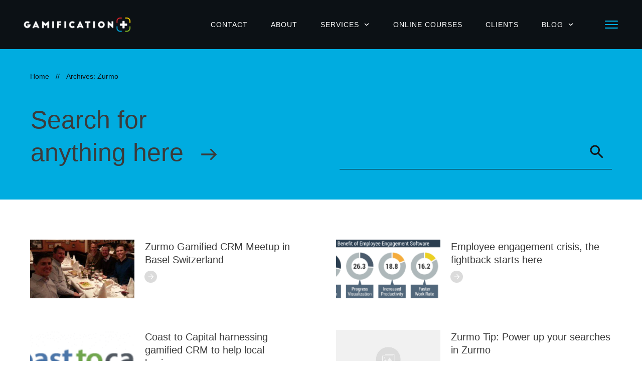

--- FILE ---
content_type: text/html; charset=UTF-8
request_url: https://gamificationplus.uk/category/zurmo/
body_size: 43057
content:
<!doctype html><html lang=en-US ><head><link rel=profile href=https://gmpg.org/xfn/11><meta charset="UTF-8"><meta name="viewport" content="width=device-width, initial-scale=1"> <script>window.flatStyles=window.flatStyles||''
window.lightspeedOptimizeStylesheet=function(){const currentStylesheet=document.querySelector('.tcb-lightspeed-style:not([data-ls-optimized])')
if(currentStylesheet){try{if(currentStylesheet.sheet&&currentStylesheet.sheet.cssRules){if(window.flatStyles){if(this.optimizing){setTimeout(window.lightspeedOptimizeStylesheet.bind(this),24)}else{this.optimizing=true;let rulesIndex=0;while(rulesIndex<currentStylesheet.sheet.cssRules.length){const rule=currentStylesheet.sheet.cssRules[rulesIndex]
if(rule.type===CSSRule.STYLE_RULE&&window.flatStyles.includes(`${rule.selectorText}{`)){currentStylesheet.sheet.deleteRule(rulesIndex)}else{rulesIndex++}}
currentStylesheet.setAttribute('data-ls-optimized','1')
window.flatStyles+=currentStylesheet.innerHTML
this.optimizing=false}}else{window.flatStyles=currentStylesheet.innerHTML
currentStylesheet.setAttribute('data-ls-optimized','1')}}}catch(error){console.warn(error)}
if(currentStylesheet.parentElement.tagName!=='HEAD'){const stylesheetID=currentStylesheet.id;if((!stylesheetID||(stylesheetID&&!document.querySelector(`head #${stylesheetID}`)))){document.head.prepend(currentStylesheet)}else{currentStylesheet.remove();}}}}
window.lightspeedOptimizeFlat=function(styleSheetElement){if(document.querySelectorAll('link[href*="thrive_flat.css"]').length>1){styleSheetElement.setAttribute('disabled',true)}else{if(styleSheetElement.parentElement.tagName!=='HEAD'){document.head.append(styleSheetElement)}}}</script> <link rel=stylesheet href=https://gamificationplus.uk/wp-content/cache/minify/136f5.css media=all><style id=tcb-style-template-thrive_template-9722  onLoad="typeof window.lightspeedOptimizeStylesheet === 'function' && window.lightspeedOptimizeStylesheet()" class=tcb-lightspeed-style>/*<![CDATA[*/@media (min-width: 300px){.tve-theme-9722 .main-container{padding:40px
10px !important}.tve-theme-9722
#wrapper{--header-background-width:100%;--top-background-width:100%;--footer-background-width:100%;--bottom-background-width:100%}:not(#layout) .tve-theme-9722 .main-container{--separator-size:50px}.tve-theme-9722 .sidebar-section .section-background{border:1px
solid rgba(0,0,0,0.12);background-color:transparent !important}:not(#tve) .tve-theme-9722 .sidebar-section [data-css="tve-u-16ed189a0b8"]{letter-spacing:3px;--tcb-applied-color:var$(--tcb-skin-color-3);font-size:11px !important;text-transform:uppercase !important;font-weight:var(--g-bold-weight,bold) !important;color:rgb(5,5,65) !important;padding-top:0px !important;margin-top:0px !important;padding-bottom:20px !important;margin-bottom:0px !important}.tve-theme-9722 .sidebar-section [data-css="tve-u-16ed18b1f3e"]{margin-top:0px !important;padding:0px
!important;margin-bottom:0px !important}.tve-theme-9722 .sidebar-section .section-content{padding:20px
!important}.tve-theme-9722 .sidebar-section [data-css="tve-u-16ed18f1172"]{min-height:52px;--tve-color:var(--tcb-skin-color-5);padding:0px
!important;margin-bottom:30px !important;margin-right:0px !important}:not(#tve) .tve-theme-9722 .sidebar-section [data-css="tve-u-170147930c0"]{letter-spacing:3px;--tcb-applied-color:var$(--tcb-skin-color-3);font-size:11px !important;text-transform:uppercase !important;font-weight:var(--g-bold-weight,bold) !important;color:rgb(5,5,65) !important;padding-top:0px !important;margin-top:0px !important;padding-bottom:20px !important;margin-bottom:0px !important}:not(#tve) .tve-theme-9722 .sidebar-section [data-css="tve-u-17014793f17"]{letter-spacing:3px;--tcb-applied-color:var$(--tcb-skin-color-3);font-size:11px !important;text-transform:uppercase !important;font-weight:var(--g-bold-weight,bold) !important;color:rgb(5,5,65) !important;padding-top:0px !important;margin-top:0px !important;padding-bottom:20px !important;margin-bottom:0px !important}:not(#tve) .tve-theme-9722 .sidebar-section [data-css="tve-u-170147953de"]{letter-spacing:3px;--tcb-applied-color:var$(--tcb-skin-color-3);font-size:11px !important;text-transform:uppercase !important;font-weight:var(--g-bold-weight,bold) !important;color:rgb(5,5,65) !important;padding-top:1px !important;margin-top:0px !important;padding-bottom:20px !important;margin-bottom:0px !important}.tve-theme-9722 .sidebar-section [data-css="tve-u-1702012ffdb"] .thrive-dynamic-styled-list-item{--tve-line-height:1.5em;margin-right:8px !important;padding:8px
!important;margin-bottom:8px !important;background-color:var(--tcb-skin-color-9) !important;margin-left:0px !important}:not(#tve) .tve-theme-9722 .sidebar-section [data-css="tve-u-1702012ffdb"] p,:not(#tve) .tve-theme-9722 .sidebar-section [data-css="tve-u-1702012ffdb"] li,:not(#tve) .tve-theme-9722 .sidebar-section [data-css="tve-u-1702012ffdb"] blockquote,:not(#tve) .tve-theme-9722 .sidebar-section [data-css="tve-u-1702012ffdb"] address,:not(#tve) .tve-theme-9722 .sidebar-section [data-css="tve-u-1702012ffdb"] .tcb-plain-text,:not(#tve) .tve-theme-9722 .sidebar-section [data-css="tve-u-1702012ffdb"] label,:not(#tve) .tve-theme-9722 .sidebar-section [data-css="tve-u-1702012ffdb"] h1,:not(#tve) .tve-theme-9722 .sidebar-section [data-css="tve-u-1702012ffdb"] h2,:not(#tve) .tve-theme-9722 .sidebar-section [data-css="tve-u-1702012ffdb"] h3,:not(#tve) .tve-theme-9722 .sidebar-section [data-css="tve-u-1702012ffdb"] h4,:not(#tve) .tve-theme-9722 .sidebar-section [data-css="tve-u-1702012ffdb"] h5,:not(#tve) .tve-theme-9722 .sidebar-section [data-css="tve-u-1702012ffdb"] h6{color:var(--tve-color,var(--tcb-skin-color-4));--tcb-applied-color:var$(--tcb-skin-color-4)}.tve-theme-9722 .sidebar-section [data-css="tve-u-1702012ffdb"]{--tve-color:var(--tcb-skin-color-4);--tve-letter-spacing:1px;--tve-font-size:14px;padding:0px
!important;margin-bottom:30px !important}.tve-theme-9722 .sidebar-section [data-css="tve-u-1702012ffdb"] p,.tve-theme-9722 .sidebar-section [data-css="tve-u-1702012ffdb"] li,.tve-theme-9722 .sidebar-section [data-css="tve-u-1702012ffdb"] blockquote,.tve-theme-9722 .sidebar-section [data-css="tve-u-1702012ffdb"] address,.tve-theme-9722 .sidebar-section [data-css="tve-u-1702012ffdb"] .tcb-plain-text,.tve-theme-9722 .sidebar-section [data-css="tve-u-1702012ffdb"] label{letter-spacing:var(--tve-letter-spacing,1px)}:not(#tve) .tve-theme-9722 .sidebar-section [data-css="tve-u-1702012ffdb"] p,:not(#tve) .tve-theme-9722 .sidebar-section [data-css="tve-u-1702012ffdb"] li,:not(#tve) .tve-theme-9722 .sidebar-section [data-css="tve-u-1702012ffdb"] blockquote,:not(#tve) .tve-theme-9722 .sidebar-section [data-css="tve-u-1702012ffdb"] address,:not(#tve) .tve-theme-9722 .sidebar-section [data-css="tve-u-1702012ffdb"] .tcb-plain-text,:not(#tve) .tve-theme-9722 .sidebar-section [data-css="tve-u-1702012ffdb"] label{font-size:var(--tve-font-size,14px)}:not(#tve) .tve-theme-9722 .sidebar-section [data-css="tve-u-1702012ffdb"] .thrive-dynamic-styled-list-item:hover{background-color:rgb(255,255,255) !important;box-shadow:rgba(0,0,0,0.04) 0px 2px 5px 0px !important;--tve-text-decoration:none !important;--tve-color:var(--tcb-skin-color-0) !important}:not(#tve) .tve-theme-9722 .sidebar-section [data-css="tve-u-1702012ffdb"] .thrive-dynamic-styled-list-item:hover p,:not(#tve) .tve-theme-9722 .sidebar-section [data-css="tve-u-1702012ffdb"] .thrive-dynamic-styled-list-item:hover li,:not(#tve) .tve-theme-9722 .sidebar-section [data-css="tve-u-1702012ffdb"] .thrive-dynamic-styled-list-item:hover blockquote,:not(#tve) .tve-theme-9722 .sidebar-section [data-css="tve-u-1702012ffdb"] .thrive-dynamic-styled-list-item:hover address,:not(#tve) .tve-theme-9722 .sidebar-section [data-css="tve-u-1702012ffdb"] .thrive-dynamic-styled-list-item:hover .tcb-plain-text,:not(#tve) .tve-theme-9722 .sidebar-section [data-css="tve-u-1702012ffdb"] .thrive-dynamic-styled-list-item:hover
label{text-decoration:var(--tve-text-decoration,none) !important}:not(#tve) .tve-theme-9722 .sidebar-section [data-css="tve-u-1702012ffdb"] .thrive-dynamic-styled-list-item:hover p,:not(#tve) .tve-theme-9722 .sidebar-section [data-css="tve-u-1702012ffdb"] .thrive-dynamic-styled-list-item:hover li,:not(#tve) .tve-theme-9722 .sidebar-section [data-css="tve-u-1702012ffdb"] .thrive-dynamic-styled-list-item:hover blockquote,:not(#tve) .tve-theme-9722 .sidebar-section [data-css="tve-u-1702012ffdb"] .thrive-dynamic-styled-list-item:hover address,:not(#tve) .tve-theme-9722 .sidebar-section [data-css="tve-u-1702012ffdb"] .thrive-dynamic-styled-list-item:hover .tcb-plain-text,:not(#tve) .tve-theme-9722 .sidebar-section [data-css="tve-u-1702012ffdb"] .thrive-dynamic-styled-list-item:hover label,:not(#tve) .tve-theme-9722 .sidebar-section [data-css="tve-u-1702012ffdb"] .thrive-dynamic-styled-list-item:hover h1,:not(#tve) .tve-theme-9722 .sidebar-section [data-css="tve-u-1702012ffdb"] .thrive-dynamic-styled-list-item:hover h2,:not(#tve) .tve-theme-9722 .sidebar-section [data-css="tve-u-1702012ffdb"] .thrive-dynamic-styled-list-item:hover h3,:not(#tve) .tve-theme-9722 .sidebar-section [data-css="tve-u-1702012ffdb"] .thrive-dynamic-styled-list-item:hover h4,:not(#tve) .tve-theme-9722 .sidebar-section [data-css="tve-u-1702012ffdb"] .thrive-dynamic-styled-list-item:hover h5,:not(#tve) .tve-theme-9722 .sidebar-section [data-css="tve-u-1702012ffdb"] .thrive-dynamic-styled-list-item:hover
h6{color:var(--tve-color,var(--tcb-skin-color-0)) !important;--tcb-applied-color:var$(--tcb-skin-color-0) !important}.tve-theme-9722 .sidebar-section [data-css="tve-u-17058acd17f"]{margin-top:0px !important;padding:0px
!important;margin-bottom:0px !important}.tve-theme-9722 .sidebar-section [data-css="tve-u-17058ae1863"]{margin-top:0px !important;padding:0px
!important;margin-bottom:0px !important}.tve-theme-9722 .sidebar-section [data-css="tve-u-17058ae7cbc"]{margin-top:0px !important;padding:0px
!important;margin-bottom:0px !important}:not(#tve) .tve-theme-9722 .sidebar-section [data-css="tve-u-1702012ffdb"] .thrive-dynamic-styled-list-item p,:not(#tve) .tve-theme-9722 .sidebar-section [data-css="tve-u-1702012ffdb"] .thrive-dynamic-styled-list-item li,:not(#tve) .tve-theme-9722 .sidebar-section [data-css="tve-u-1702012ffdb"] .thrive-dynamic-styled-list-item blockquote,:not(#tve) .tve-theme-9722 .sidebar-section [data-css="tve-u-1702012ffdb"] .thrive-dynamic-styled-list-item address,:not(#tve) .tve-theme-9722 .sidebar-section [data-css="tve-u-1702012ffdb"] .thrive-dynamic-styled-list-item .tcb-plain-text,:not(#tve) .tve-theme-9722 .sidebar-section [data-css="tve-u-1702012ffdb"] .thrive-dynamic-styled-list-item
label{line-height:var(--tve-line-height,1.5em)}.tve-theme-9722 .sidebar-section [data-css="tve-u-17086f6ff41"] .thrive-dynamic-styled-list-item{--tve-line-height:1.5em;margin-right:8px !important;padding:8px
!important;margin-bottom:8px !important;background-color:var(--tcb-skin-color-9) !important;margin-left:0px !important}:not(#tve) .tve-theme-9722 .sidebar-section [data-css="tve-u-17086f6ff41"] p,:not(#tve) .tve-theme-9722 .sidebar-section [data-css="tve-u-17086f6ff41"] li,:not(#tve) .tve-theme-9722 .sidebar-section [data-css="tve-u-17086f6ff41"] blockquote,:not(#tve) .tve-theme-9722 .sidebar-section [data-css="tve-u-17086f6ff41"] address,:not(#tve) .tve-theme-9722 .sidebar-section [data-css="tve-u-17086f6ff41"] .tcb-plain-text,:not(#tve) .tve-theme-9722 .sidebar-section [data-css="tve-u-17086f6ff41"] label,:not(#tve) .tve-theme-9722 .sidebar-section [data-css="tve-u-17086f6ff41"] h1,:not(#tve) .tve-theme-9722 .sidebar-section [data-css="tve-u-17086f6ff41"] h2,:not(#tve) .tve-theme-9722 .sidebar-section [data-css="tve-u-17086f6ff41"] h3,:not(#tve) .tve-theme-9722 .sidebar-section [data-css="tve-u-17086f6ff41"] h4,:not(#tve) .tve-theme-9722 .sidebar-section [data-css="tve-u-17086f6ff41"] h5,:not(#tve) .tve-theme-9722 .sidebar-section [data-css="tve-u-17086f6ff41"] h6{color:var(--tve-color,var(--tcb-skin-color-4));--tcb-applied-color:var$(--tcb-skin-color-4)}.tve-theme-9722 .sidebar-section [data-css="tve-u-17086f6ff41"]{--tve-color:var(--tcb-skin-color-4);--tve-letter-spacing:1px;--tve-font-size:14px;padding:0px
!important;margin-bottom:30px !important}.tve-theme-9722 .sidebar-section [data-css="tve-u-17086f6ff41"] p,.tve-theme-9722 .sidebar-section [data-css="tve-u-17086f6ff41"] li,.tve-theme-9722 .sidebar-section [data-css="tve-u-17086f6ff41"] blockquote,.tve-theme-9722 .sidebar-section [data-css="tve-u-17086f6ff41"] address,.tve-theme-9722 .sidebar-section [data-css="tve-u-17086f6ff41"] .tcb-plain-text,.tve-theme-9722 .sidebar-section [data-css="tve-u-17086f6ff41"] label{letter-spacing:var(--tve-letter-spacing,1px)}:not(#tve) .tve-theme-9722 .sidebar-section [data-css="tve-u-17086f6ff41"] p,:not(#tve) .tve-theme-9722 .sidebar-section [data-css="tve-u-17086f6ff41"] li,:not(#tve) .tve-theme-9722 .sidebar-section [data-css="tve-u-17086f6ff41"] blockquote,:not(#tve) .tve-theme-9722 .sidebar-section [data-css="tve-u-17086f6ff41"] address,:not(#tve) .tve-theme-9722 .sidebar-section [data-css="tve-u-17086f6ff41"] .tcb-plain-text,:not(#tve) .tve-theme-9722 .sidebar-section [data-css="tve-u-17086f6ff41"] label{font-size:var(--tve-font-size,14px)}:not(#tve) .tve-theme-9722 .sidebar-section [data-css="tve-u-17086f6ff41"] .thrive-dynamic-styled-list-item:hover{background-color:rgb(255,255,255) !important;box-shadow:rgba(0,0,0,0.04) 0px 2px 5px 0px !important;--tve-text-decoration:none !important;--tve-color:var(--tcb-skin-color-0) !important}:not(#tve) .tve-theme-9722 .sidebar-section [data-css="tve-u-17086f6ff41"] .thrive-dynamic-styled-list-item:hover p,:not(#tve) .tve-theme-9722 .sidebar-section [data-css="tve-u-17086f6ff41"] .thrive-dynamic-styled-list-item:hover li,:not(#tve) .tve-theme-9722 .sidebar-section [data-css="tve-u-17086f6ff41"] .thrive-dynamic-styled-list-item:hover blockquote,:not(#tve) .tve-theme-9722 .sidebar-section [data-css="tve-u-17086f6ff41"] .thrive-dynamic-styled-list-item:hover address,:not(#tve) .tve-theme-9722 .sidebar-section [data-css="tve-u-17086f6ff41"] .thrive-dynamic-styled-list-item:hover .tcb-plain-text,:not(#tve) .tve-theme-9722 .sidebar-section [data-css="tve-u-17086f6ff41"] .thrive-dynamic-styled-list-item:hover
label{text-decoration:var(--tve-text-decoration,none) !important}:not(#tve) .tve-theme-9722 .sidebar-section [data-css="tve-u-17086f6ff41"] .thrive-dynamic-styled-list-item:hover p,:not(#tve) .tve-theme-9722 .sidebar-section [data-css="tve-u-17086f6ff41"] .thrive-dynamic-styled-list-item:hover li,:not(#tve) .tve-theme-9722 .sidebar-section [data-css="tve-u-17086f6ff41"] .thrive-dynamic-styled-list-item:hover blockquote,:not(#tve) .tve-theme-9722 .sidebar-section [data-css="tve-u-17086f6ff41"] .thrive-dynamic-styled-list-item:hover address,:not(#tve) .tve-theme-9722 .sidebar-section [data-css="tve-u-17086f6ff41"] .thrive-dynamic-styled-list-item:hover .tcb-plain-text,:not(#tve) .tve-theme-9722 .sidebar-section [data-css="tve-u-17086f6ff41"] .thrive-dynamic-styled-list-item:hover label,:not(#tve) .tve-theme-9722 .sidebar-section [data-css="tve-u-17086f6ff41"] .thrive-dynamic-styled-list-item:hover h1,:not(#tve) .tve-theme-9722 .sidebar-section [data-css="tve-u-17086f6ff41"] .thrive-dynamic-styled-list-item:hover h2,:not(#tve) .tve-theme-9722 .sidebar-section [data-css="tve-u-17086f6ff41"] .thrive-dynamic-styled-list-item:hover h3,:not(#tve) .tve-theme-9722 .sidebar-section [data-css="tve-u-17086f6ff41"] .thrive-dynamic-styled-list-item:hover h4,:not(#tve) .tve-theme-9722 .sidebar-section [data-css="tve-u-17086f6ff41"] .thrive-dynamic-styled-list-item:hover h5,:not(#tve) .tve-theme-9722 .sidebar-section [data-css="tve-u-17086f6ff41"] .thrive-dynamic-styled-list-item:hover
h6{color:var(--tve-color,var(--tcb-skin-color-0)) !important;--tcb-applied-color:var$(--tcb-skin-color-0) !important}:not(#tve) .tve-theme-9722 .sidebar-section [data-css="tve-u-17086f6ff41"] .thrive-dynamic-styled-list-item p,:not(#tve) .tve-theme-9722 .sidebar-section [data-css="tve-u-17086f6ff41"] .thrive-dynamic-styled-list-item li,:not(#tve) .tve-theme-9722 .sidebar-section [data-css="tve-u-17086f6ff41"] .thrive-dynamic-styled-list-item blockquote,:not(#tve) .tve-theme-9722 .sidebar-section [data-css="tve-u-17086f6ff41"] .thrive-dynamic-styled-list-item address,:not(#tve) .tve-theme-9722 .sidebar-section [data-css="tve-u-17086f6ff41"] .thrive-dynamic-styled-list-item .tcb-plain-text,:not(#tve) .tve-theme-9722 .sidebar-section [data-css="tve-u-17086f6ff41"] .thrive-dynamic-styled-list-item
label{line-height:var(--tve-line-height,1.5em)}.tve-theme-9722 .sidebar-section [data-css="tve-u-170a019c392"] .thrive-dynamic-styled-list-item{--tve-line-height:1.5em;margin-right:8px !important;padding:8px
!important;margin-bottom:8px !important;background-color:var(--tcb-skin-color-9) !important;margin-left:0px !important}:not(#tve) .tve-theme-9722 .sidebar-section [data-css="tve-u-170a019c392"] p,:not(#tve) .tve-theme-9722 .sidebar-section [data-css="tve-u-170a019c392"] li,:not(#tve) .tve-theme-9722 .sidebar-section [data-css="tve-u-170a019c392"] blockquote,:not(#tve) .tve-theme-9722 .sidebar-section [data-css="tve-u-170a019c392"] address,:not(#tve) .tve-theme-9722 .sidebar-section [data-css="tve-u-170a019c392"] .tcb-plain-text,:not(#tve) .tve-theme-9722 .sidebar-section [data-css="tve-u-170a019c392"] label,:not(#tve) .tve-theme-9722 .sidebar-section [data-css="tve-u-170a019c392"] h1,:not(#tve) .tve-theme-9722 .sidebar-section [data-css="tve-u-170a019c392"] h2,:not(#tve) .tve-theme-9722 .sidebar-section [data-css="tve-u-170a019c392"] h3,:not(#tve) .tve-theme-9722 .sidebar-section [data-css="tve-u-170a019c392"] h4,:not(#tve) .tve-theme-9722 .sidebar-section [data-css="tve-u-170a019c392"] h5,:not(#tve) .tve-theme-9722 .sidebar-section [data-css="tve-u-170a019c392"] h6{color:var(--tve-color,var(--tcb-skin-color-4));--tcb-applied-color:var$(--tcb-skin-color-4)}.tve-theme-9722 .sidebar-section [data-css="tve-u-170a019c392"]{--tve-color:var(--tcb-skin-color-4);--tve-letter-spacing:1px;--tve-font-size:14px;padding:0px
!important;margin-bottom:30px !important}.tve-theme-9722 .sidebar-section [data-css="tve-u-170a019c392"] p,.tve-theme-9722 .sidebar-section [data-css="tve-u-170a019c392"] li,.tve-theme-9722 .sidebar-section [data-css="tve-u-170a019c392"] blockquote,.tve-theme-9722 .sidebar-section [data-css="tve-u-170a019c392"] address,.tve-theme-9722 .sidebar-section [data-css="tve-u-170a019c392"] .tcb-plain-text,.tve-theme-9722 .sidebar-section [data-css="tve-u-170a019c392"] label{letter-spacing:var(--tve-letter-spacing,1px)}:not(#tve) .tve-theme-9722 .sidebar-section [data-css="tve-u-170a019c392"] p,:not(#tve) .tve-theme-9722 .sidebar-section [data-css="tve-u-170a019c392"] li,:not(#tve) .tve-theme-9722 .sidebar-section [data-css="tve-u-170a019c392"] blockquote,:not(#tve) .tve-theme-9722 .sidebar-section [data-css="tve-u-170a019c392"] address,:not(#tve) .tve-theme-9722 .sidebar-section [data-css="tve-u-170a019c392"] .tcb-plain-text,:not(#tve) .tve-theme-9722 .sidebar-section [data-css="tve-u-170a019c392"] label{font-size:var(--tve-font-size,14px)}:not(#tve) .tve-theme-9722 .sidebar-section [data-css="tve-u-170a019c392"] .thrive-dynamic-styled-list-item:hover{background-color:rgb(255,255,255) !important;box-shadow:rgba(0,0,0,0.04) 0px 2px 5px 0px !important;--tve-text-decoration:none !important;--tve-color:var(--tcb-skin-color-0) !important}:not(#tve) .tve-theme-9722 .sidebar-section [data-css="tve-u-170a019c392"] .thrive-dynamic-styled-list-item:hover p,:not(#tve) .tve-theme-9722 .sidebar-section [data-css="tve-u-170a019c392"] .thrive-dynamic-styled-list-item:hover li,:not(#tve) .tve-theme-9722 .sidebar-section [data-css="tve-u-170a019c392"] .thrive-dynamic-styled-list-item:hover blockquote,:not(#tve) .tve-theme-9722 .sidebar-section [data-css="tve-u-170a019c392"] .thrive-dynamic-styled-list-item:hover address,:not(#tve) .tve-theme-9722 .sidebar-section [data-css="tve-u-170a019c392"] .thrive-dynamic-styled-list-item:hover .tcb-plain-text,:not(#tve) .tve-theme-9722 .sidebar-section [data-css="tve-u-170a019c392"] .thrive-dynamic-styled-list-item:hover
label{text-decoration:var(--tve-text-decoration,none) !important}:not(#tve) .tve-theme-9722 .sidebar-section [data-css="tve-u-170a019c392"] .thrive-dynamic-styled-list-item:hover p,:not(#tve) .tve-theme-9722 .sidebar-section [data-css="tve-u-170a019c392"] .thrive-dynamic-styled-list-item:hover li,:not(#tve) .tve-theme-9722 .sidebar-section [data-css="tve-u-170a019c392"] .thrive-dynamic-styled-list-item:hover blockquote,:not(#tve) .tve-theme-9722 .sidebar-section [data-css="tve-u-170a019c392"] .thrive-dynamic-styled-list-item:hover address,:not(#tve) .tve-theme-9722 .sidebar-section [data-css="tve-u-170a019c392"] .thrive-dynamic-styled-list-item:hover .tcb-plain-text,:not(#tve) .tve-theme-9722 .sidebar-section [data-css="tve-u-170a019c392"] .thrive-dynamic-styled-list-item:hover label,:not(#tve) .tve-theme-9722 .sidebar-section [data-css="tve-u-170a019c392"] .thrive-dynamic-styled-list-item:hover h1,:not(#tve) .tve-theme-9722 .sidebar-section [data-css="tve-u-170a019c392"] .thrive-dynamic-styled-list-item:hover h2,:not(#tve) .tve-theme-9722 .sidebar-section [data-css="tve-u-170a019c392"] .thrive-dynamic-styled-list-item:hover h3,:not(#tve) .tve-theme-9722 .sidebar-section [data-css="tve-u-170a019c392"] .thrive-dynamic-styled-list-item:hover h4,:not(#tve) .tve-theme-9722 .sidebar-section [data-css="tve-u-170a019c392"] .thrive-dynamic-styled-list-item:hover h5,:not(#tve) .tve-theme-9722 .sidebar-section [data-css="tve-u-170a019c392"] .thrive-dynamic-styled-list-item:hover
h6{color:var(--tve-color,var(--tcb-skin-color-0)) !important;--tcb-applied-color:var$(--tcb-skin-color-0) !important}:not(#tve) .tve-theme-9722 .sidebar-section [data-css="tve-u-170a019c392"] .thrive-dynamic-styled-list-item p,:not(#tve) .tve-theme-9722 .sidebar-section [data-css="tve-u-170a019c392"] .thrive-dynamic-styled-list-item li,:not(#tve) .tve-theme-9722 .sidebar-section [data-css="tve-u-170a019c392"] .thrive-dynamic-styled-list-item blockquote,:not(#tve) .tve-theme-9722 .sidebar-section [data-css="tve-u-170a019c392"] .thrive-dynamic-styled-list-item address,:not(#tve) .tve-theme-9722 .sidebar-section [data-css="tve-u-170a019c392"] .thrive-dynamic-styled-list-item .tcb-plain-text,:not(#tve) .tve-theme-9722 .sidebar-section [data-css="tve-u-170a019c392"] .thrive-dynamic-styled-list-item
label{line-height:var(--tve-line-height,1.5em)}.tve-theme-9722 .sidebar-section{margin:0px
!important}.tve-theme-9722 [data-css="tve-u-17be371dccb"]{margin-bottom:0px !important}:not(#layout) .tve-theme-9722
#wrapper{--layout-content-width:1200px;--layout-background-width:1200px}.tve-theme-9722 .content-section .section-content{padding:40px
10px !important}.tve-theme-9722 .content-section #main .post-wrapper.thrv_wrapper{width:calc(50% - 30px)}.tve-theme-9722 .content-section #main [data-css="tve-u-17be371dcca"]{max-width:60%}.tve-theme-9722 .content-section #main [data-css="tve-u-17be371dcc5"]{margin-left:-20px;padding:0px
!important}.tve-theme-9722 .content-section #main [data-css="tve-u-17be371dcc4"]{margin:0px
!important}.tve-theme-9722 .content-section #main [data-css="tve-u-17be371dcc5"]>.tcb-flex-col{padding-left:20px}.tve-theme-9722 .content-section #main [data-css="tve-u-17be371dccd"]{display:block;max-width:25px;width:32px}.tve-theme-9722 .content-section #main [data-css="tve-u-17be371dccd"] .tcb-button-link{border:none;border-radius:20px;overflow:hidden;padding:4px
6px !important;background-color:rgba(0,0,0,0.14) !important}:not(#tve) .tve-theme-9722 .content-section #main [data-css="tve-u-17be371dccd"] .tcb-button-link
span{color:rgb(255,255,255)}:not(#tve) .tve-theme-9722 .content-section #main [data-css="tve-u-17be371dccd"]:hover .tcb-button-link{background-color:var(--tcb-skin-color-0) !important;background-image:none !important;--background-image:none !important;--tve-applied-background-image:none !important;--background-color:var(--tcb-skin-color-0) !important;--tve-applied-background-color:var$(--tcb-skin-color-0) !important}.tve-theme-9722 .content-section #main [data-css="tve-u-17be371dcce"]{font-size:12px;width:12px;height:12px;--tcb-local-color-icon:rgb(255,255,255);--tcb-local-color-var:rgb(255,255,255);--tve-icon-size:12px}.tve-theme-9722 .content-section #main [data-css="tve-u-17be371dcc5"]>.tcb-flex-col>.tcb-col{min-height:120px}.tve-theme-9722 .content-section #main [data-css="tve-u-17be371dcc7"]{margin-top:0px !important;margin-bottom:0px !important}.tve-theme-9722 .content-section #main [data-css="tve-u-17be371dcc6"]{max-width:40%}.tve-theme-9722 .content-section #main .thrv-content-box [data-css="tve-u-17be371dcc9"]{min-height:77px !important;--tve-applied-min-height:77px !important}.tve-theme-9722 .content-section #main [data-css="tve-u-17be371dcc8"]{background-image:url("https://gamificationplus.uk/wp-content/uploads/thrive-theme/images/Featured-img-02-300x101-1.jpg?dynamic_featured=1&size=medium") !important;background-size:cover !important;background-position:50% 50% !important;background-attachment:scroll !important;background-repeat:no-repeat !important}:not(#tve) .tve-theme-9722 .content-section #main [data-css="tve-u-17be371dccc"]{font-weight:var(--g-regular-weight,normal) !important;padding-top:0px !important;margin-top:0px !important;padding-bottom:0px !important;margin-bottom:0px !important;font-size:20px !important}.tve-theme-9722 .content-section #main [data-css="tve-u-17be371dccb"]{margin-bottom:0px !important}.tve-theme-9722 .content-section #main [data-css="tve-u-17be371dcc7"]:hover [data-css="tve-u-17be371dcc8"]{background-image:url("https://gamificationplus.uk/wp-content/uploads/thrive-theme/images/Featured-img-02-300x101-1.jpg?dynamic_featured=1&size=medium") !important;background-size:cover !important;background-position:50% 50% !important;background-attachment:scroll !important;background-repeat:no-repeat !important}.tve-theme-9722 .content-section
#main{margin-top:0px !important;margin-bottom:80px !important}.tve-theme-9722 .content-section #main .post-wrapper.thrv_wrapper:nth-child(n+3){margin-top:60px !important}.tve-theme-9722 .content-section #main .post-wrapper.thrv_wrapper:not(:nth-child(n+3)){margin-top:0px !important}.tve-theme-9722 .content-section #main .post-wrapper.thrv_wrapper:not(:nth-child(2n)){margin-right:60px !important}.tve-theme-9722 .content-section #main .post-wrapper.thrv_wrapper:nth-child(2n){margin-right:0px !important}:not(#tve) .tve-theme-9722 .content-section #main [data-css="tve-u-17be371dccd"]:hover .tcb-button-link
span{color:var(--tve-color,var(--tcb-skin-color-4)) !important;--tve-applied-color:var$(--tve-color,var$(--tcb-skin-color-4)) !important;--tcb-applied-color:var$(--tcb-skin-color-4) !important}:not(#tve) .tve-theme-9722 .content-section #main [data-css="tve-u-17be371dccd"]:hover{--tve-color:var(--tcb-skin-color-4) !important;--tve-applied---tve-color:var$(--tcb-skin-color-4) !important}.tve-theme-9722 .content-section [data-css="tve-u-17be38fb467"]{border-top:none;padding:0px
!important;margin-bottom:0px !important;margin-top:0px !important}.tve-theme-9722 .content-section [data-css="tve-u-17be3928029"] .tcb-button-link{border:1px
solid var(--tcb-skin-color-4);--tve-applied-border:1px
solid var$(--tcb-skin-color-4);border-radius:0px;padding:14px
!important}:not(#tve) .tve-theme-9722 .content-section [data-css="tve-u-17be3928029"] .tcb-button-link{font-size:var(--tve-font-size,16px) !important}.tve-theme-9722 .content-section [data-css="tve-u-17be3928029"]{--tve-color:var(--tcb-skin-color-4);--tve-applied---tve-color:var$(--tcb-skin-color-4);--tve-font-weight:var(--g-bold-weight,bold);--tve-font-size:16px;--tve-border-radius:0px;max-width:unset;--tve-applied-max-width:unset !important}:not(#tve) .tve-theme-9722 .content-section [data-css="tve-u-17be3928029"] .tcb-button-link
span{color:var(--tve-color,var(--tcb-skin-color-4));--tve-applied-color:var$(--tve-color,var$(--tcb-skin-color-4));--tcb-applied-color:var$(--tcb-skin-color-4);font-weight:var(--tve-font-weight,var(--g-bold-weight,bold))}:not(#tve) .tve-theme-9722 .content-section [data-css="tve-u-17be3928029"]:hover .tcb-button-link{border:1px
solid var(--tcb-skin-color-13) !important;--tve-applied-border:1px
solid var$(--tcb-skin-color-13) !important}.tve-theme-9722 .content-section [data-css="tve-u-17be392d98a"]{--tcb-local-color-icon:rgb(12,17,21);--tcb-local-color-var:rgb(12,17,21);--tve-icon-size:16px;font-size:16px;width:16px;height:16px;--tve-border-radius:100px;border-radius:100px;overflow:hidden;padding:10px
!important}.tve-theme-9722 .content-section [data-css="tve-u-17be3928029"]:hover [data-css="tve-u-17be392d98a"]{background-color:var(--tcb-skin-color-0) !important;--background-color:var(--tcb-skin-color-0) !important;--tve-applied-background-color:var$(--tcb-skin-color-0) !important}.tve-theme-9722 .content-section .thrv-divider[data-css="tve-u-17be3945b32"] .tve_sep{width:100%;border-width:1px !important;border-color:rgba(0,0,0,0.1) !important}.tve-theme-9722 .content-section [data-css="tve-u-17be394924f"]{margin-left:-40px;padding:0px
!important}.tve-theme-9722 .content-section [data-css="tve-u-17be39494e2"]{margin:0px
!important}.tve-theme-9722 .content-section [data-css="tve-u-17be394924f"]>.tcb-flex-col>.tcb-col{justify-content:center}.tve-theme-9722 .content-section [data-css="tve-u-17be394f578"]{max-width:40%}.tve-theme-9722 .content-section [data-css="tve-u-17be394ff6e"]{max-width:20%}.tve-theme-9722 .content-section [data-css="tve-u-17be394ff80"]{max-width:40%}.tve-theme-9722 .content-section .thrv-divider[data-css="tve-u-17be395be10"] .tve_sep{width:100%;border-width:1px !important;border-color:rgba(0,0,0,0.1) !important}.tve-theme-9722 .content-section [data-css="tve-u-17be394924f"]>.tcb-flex-col{padding-left:40px}.tve-theme-9722 .bottom-section .section-background{background-image:none !important;background-color:var(--tcb-skin-color-2) !important;--background-image:none !important;--tve-applied-background-image:none !important;--background-color:var(--tcb-skin-color-2) !important;--tve-applied-background-color:var$(--tcb-skin-color-2) !important}.tve-theme-9722 .bottom-section .section-content{justify-content:center;display:flex;flex-direction:column;min-height:1px !important;padding:60px
20px !important}.tve-theme-9722 .top-section .section-background{background-color:var(--tcb-skin-color-0) !important;background-image:none !important}.tve-theme-9722 .top-section .section-content{display:block;--tve-color:var(--tcb-skin-color-4);--tve-applied---tve-color:var$(--tcb-skin-color-4);padding:40px
20px 60px !important;min-height:1px !important}.tve-theme-9722 .top-section .section-content p,.tve-theme-9722 .top-section .section-content li,.tve-theme-9722 .top-section .section-content label,.tve-theme-9722 .top-section .section-content .tcb-plain-text{color:var(--tve-color,rgb(255,255,255));--tcb-applied-color:rgb(255,255,255)}.tve-theme-9722 .top-section .thrive-breadcrumbs{padding:0px
!important;justify-content:center !important}.tve-theme-9722 .top-section [data-css="tve-u-17be370d4ac"] .thrive-breadcrumb-path{color:var(--tcb-skin-color-16);--tve-applied-color:var$(--tcb-skin-color-16);font-size:14px;padding-bottom:0px !important}.tve-theme-9722 .top-section [data-css="tve-u-17be3776f53"]{max-width:53%}.tve-theme-9722 .top-section [data-css="tve-u-17be3776f64"]{max-width:47%}:not(#tve) .tve-theme-9722 .top-section .section-content p,:not(#tve) .tve-theme-9722 .top-section .section-content li,:not(#tve) .tve-theme-9722 .top-section .section-content label,:not(#tve) .tve-theme-9722 .top-section .section-content .tcb-plain-text{color:var(--tve-color,var(--tcb-skin-color-4));--tve-applied-color:var$(--tve-color,var$(--tcb-skin-color-4));--tcb-applied-color:var$(--tcb-skin-color-4)}.tve-theme-9722 .top-section [data-css="tve-u-17be377ec63"]{margin:0px
!important}.tve-theme-9722 .top-section [data-css="tve-u-17be370d4ac"]{position:relative;top:0px;left:0px;justify-content:flex-start !important;margin-bottom:40px !important}:not(#tve) .tve-theme-9722 .top-section [data-css="tve-u-17be37a9e35"] input{border:none;font-size:13px;color:var(--tve-color,rgba(0,0,0,0));--tcb-applied-color:rgba(0,0,0,0);--tve-applied-color:var$(--tve-color,rgba(0,0,0,0))}:not(#tve) .tve-theme-9722 .top-section [data-css="tve-u-17be37a9e33"] button{border-top-right-radius:0px;overflow:hidden;border-bottom-right-radius:0px;color:rgb(20,20,20);--tcb-applied-color:rgb(20,20,20);font-size:var(--tve-font-size,12px);font-weight:var(--tve-font-weight,var(--g-regular-weight,normal));letter-spacing:1px;border:none;--tve-applied-border:none;line-height:var(--tve-line-height,1em);padding:6px
!important;background-color:transparent !important}.tve-theme-9722 .top-section [data-css="tve-u-17be37a9e35"] input{letter-spacing:1px;padding:6px
!important;background-color:transparent !important}.tve-theme-9722 .top-section [data-css="tve-u-17be37a9e34"]{--tcb-local-color-icon:rgb(12,17,21);--tcb-local-color-var:rgb(12,17,21);--tve-icon-size:36px;font-size:36px;width:36px;height:36px;padding-left:6px !important;padding-right:6px !important}.tve-theme-9722 .top-section [data-css="tve-u-16eb2c73381"]{border-bottom:1px solid rgb(20,20,20);padding:10px
0px !important;margin-top:0px !important;margin-bottom:0px !important}:not(#tve) .tve-theme-9722 .top-section [data-css="tve-u-17be37a9e33"]:hover
button{color:rgb(57,163,209) !important;--tcb-applied-color:rgb(57,163,209) !important;border-left:1px solid rgb(57,163,209) !important}:not(#tve) .tve-theme-9722 .top-section [data-css="tve-u-17be37a9e35"]:hover
input{color:rgba(0,0,0,0.8) !important;--tcb-applied-color:rgba(0,0,0,0.8) !important}:not(#tve) .tve-theme-9722 .top-section :not(#tve) [data-css="tve-u-17be37a9e33"]:hover
button{border-left:none !important;color:var(--tve-color,var(--tcb-skin-color-4)) !important;--tve-applied-color:var$(--tve-color,var$(--tcb-skin-color-4)) !important;--tcb-applied-color:var$(--tcb-skin-color-4) !important}.tve-theme-9722 .top-section [data-css="tve-u-17be37a9e33"]{--tve-line-height:1em;--tve-font-weight:var(--g-regular-weight,normal);--tve-font-size:12px}:not(#tve) .tve-theme-9722 .top-section [data-css="tve-u-17be37a9e33"]:hover{--tve-color:var(--tcb-skin-color-4) !important;--tve-applied---tve-color:var$(--tcb-skin-color-4) !important}.tve-theme-9722 .top-section [data-css="tve-u-17be37d3116"]{margin-left:-5px;padding:0px
!important}.tve-theme-9722 .top-section [data-css="tve-u-17be37d3116"]>.tcb-flex-col>.tcb-col{justify-content:flex-end}.tve-theme-9722 .top-section [data-css="tve-u-17be37d3116"]>.tcb-flex-col{padding-left:5px}.tve-theme-9722 .top-section [data-css="tve-u-17be37a9e35"]{--tve-color:rgba(0,0,0,0);--tve-applied---tve-color:rgba(0,0,0,0)}:not(#tve) .tve-theme-9722 .top-section :not(#tve) [data-css="tve-u-17be37a9e35"]:hover
input{color:var(--tve-color,rgba(0,0,0,0.8)) !important;--tve-applied-color:var$(--tve-color,rgba(0,0,0,0.8)) !important;--tcb-applied-color:rgba(0,0,0,0.8) !important}:not(#tve) .tve-theme-9722 .top-section [data-css="tve-u-17be37a9e35"]:hover{--tve-color:rgba(0,0,0,0.8) !important;--tve-applied---tve-color:rgba(0,0,0,0.8) !important}:not(#tve) .tve-theme-9722 .top-section [data-css="tve-u-17be370d4ac"] .thrive-breadcrumb-separator{font-size:14px !important;width:14px !important;height:14px !important}.tve-theme-9722 .top-section [data-css="tve-u-17be370d4ac"] .thrive-breadcrumb-separator{font-size:14px;width:14px;height:14px;padding-bottom:0px !important}.tve-theme-9722 .top-section [data-css="tve-u-17be370d4ac"] .thrive-breadcrumb-leaf{font-size:14px;padding-bottom:0px !important}.tve-theme-9722 .top-section [data-css="tve-u-17c737f947b"]{max-width:unset;--tve-applied-max-width:unset !important}.tve-theme-9722 .top-section [data-css="tve-u-17c738ac5ed"]{max-width:46.4%}.tve-theme-9722 .top-section [data-css="tve-u-17c738ad5a9"]{padding:0px
!important}.tve-theme-9722 .top-section [data-css="tve-u-17c738ada7c"]{margin:0px
!important}.tve-theme-9722 .top-section [data-css="tve-u-17c738ad5a9"]>.tcb-flex-col>.tcb-col{justify-content:flex-end}.tve-theme-9722 .top-section [data-css="tve-u-17c738aed48"]{max-width:53.6%}.tve-theme-9722 .top-section [data-css="tve-u-17c738b8c45"]{font-size:40px;margin-left:auto;margin-right:auto;--tcb-local-color-icon:rgb(12,17,21);--tcb-local-color-var:rgb(12,17,21);--tve-icon-size:40px;--tcb-icon-rotation-angle:-45deg;width:40px;height:40px;float:left;z-index:3;position:relative;--tve-alignment:left;margin-top:0px !important;margin-bottom:10px !important}.tve-theme-9722 .top-section [data-css="tve-u-17c738bd21b"]::after{clear:both}:not(#tve) .tve-theme-9722 .top-section [data-css="tve-u-17c738ecfea"]{padding-bottom:0px !important;margin-bottom:0px !important}}@media (max-width: 1023px){.tve-theme-9722 .main-container{padding:20px
!important}:not(#layout) .tve-theme-9722 .main-container{flex-wrap:wrap}:not(#layout) .tve-theme-9722 .main-container div.main-columns-separator{width:100%}.tve-theme-9722 .sidebar-section .section-content{padding-left:20px !important;padding-right:20px !important}.tve-theme-9722 .sidebar-section{margin:0px
!important}.tve-theme-9722 .sidebar-section [data-css="tve-u-1702012ffdb"]{margin-bottom:0px !important}.tve-theme-9722 .content-section .section-content{padding:20px
!important}.tve-theme-9722 .content-section #main .post-wrapper.thrv_wrapper{width:calc(100% + 0px)}.tve-theme-9722 .content-section #main [data-css="tve-u-17be371dcca"]{max-width:71.5%}.tve-theme-9722 .content-section #main [data-css="tve-u-17be371dcc5"]>.tcb-flex-col>.tcb-col{min-height:100px}.tve-theme-9722 .content-section #main [data-css="tve-u-17be371dcc5"]{flex-wrap:nowrap !important}.tve-theme-9722 .content-section #main [data-css="tve-u-17be371dcc6"]{max-width:28.5%}.tve-theme-9722 .content-section #main .thrv-content-box [data-css="tve-u-17be371dcc9"]{min-height:110px !important}.tve-theme-9722 .content-section #main .post-wrapper.thrv_wrapper:nth-child(n+2){margin-top:30px !important}.tve-theme-9722 .content-section #main .post-wrapper.thrv_wrapper:not(:nth-child(n+2)){margin-top:0px !important}.tve-theme-9722 .content-section #main .post-wrapper.thrv_wrapper:nth-child(n){margin-right:0px !important}.tve-theme-9722 .content-section #main .post-wrapper.thrv_wrapper:not(:nth-child(n)){margin-right:30px !important}.tve-theme-9722 .content-section .thrv-divider[data-css="tve-u-17be395be10"] .tve_sep{width:100%;border-width:1px !important;border-color:rgba(0,0,0,0.1) !important}.tve-theme-9722 .content-section [data-css="tve-u-17be394924f"]{flex-wrap:nowrap !important}.tve-theme-9722 .content-section [data-css="tve-u-17be394f578"]{max-width:33.7%}.tve-theme-9722 .content-section [data-css="tve-u-17be394ff6e"]{max-width:31.4%}.tve-theme-9722 .content-section [data-css="tve-u-17be394ff80"]{max-width:34.9%}.tve-theme-9722 .content-section [data-css="tve-u-17be3928029"] .tcb-button-link{padding-top:12px !important;padding-bottom:12px !important}.tve-theme-9722 .bottom-section .section-content{padding:40px
!important}.tve-theme-9722 .top-section .section-content{min-height:230px !important;padding:40px
!important}.tve-theme-9722 .top-section .thrive-breadcrumbs{justify-content:center !important}.tve-theme-9722 .top-section [data-css="tve-u-17be370d4ac"]{justify-content:flex-start !important;margin-bottom:30px !important}.tve-theme-9722 .top-section [data-css="tve-u-17be3776f64"]{max-width:46.9997%}.tve-theme-9722 .top-section [data-css="tve-u-17be37d3116"]{flex-wrap:wrap !important}.tve-theme-9722 .top-section [data-css="tve-u-17be37d3116"]>.tcb-flex-col{flex-basis:384px !important}.tve-theme-9722 .top-section [data-css="tve-u-16eb2c73381"]{max-width:unset;--tve-alignment:center;float:none;min-width:100%;--tve-applied-max-width:unset !important;margin-left:auto !important;margin-right:auto !important;--tve-applied-min-width:100% !important}.tve-theme-9722 .top-section [data-css="tve-u-17c738aed48"]{max-width:69.9%}.tve-theme-9722 .top-section [data-css="tve-u-17c738ac5ed"]{max-width:30.1%}:not(#tve) .tve-theme-9722 .top-section [data-css="tve-u-17c738ecfea"]{padding-bottom:0px !important;margin-bottom:0px !important;font-size:40px !important}.tve-theme-9722 .top-section [data-css="tve-u-17c738b8c45"]{--tcb-icon-rotation-angle:45deg;font-size:32px;width:32px;height:32px;--tve-icon-size:32px;margin-bottom:8px !important}}@media (max-width: 767px){.tve-theme-9722 .main-container{padding:10px
!important}.tve-theme-9722 .sidebar-section .section-content{padding:20px
10px !important}.tve-theme-9722 .sidebar-section{margin-left:0px !important;margin-right:0px !important;margin-bottom:0px !important}.tve-theme-9722 .sidebar-section [data-css="tve-u-1702012ffdb"]{margin-bottom:0px !important}.tve-theme-9722 .content-section .section-content{padding:20px
10px 30px !important}.tve-theme-9722 .content-section #main .post-wrapper.thrv_wrapper{width:calc(100% + 0px)}.tve-theme-9722 .content-section #main .post-wrapper{min-width:100%}.tve-theme-9722 .content-section #main [data-css="tve-u-17be371dcc5"]{margin-left:-15px;flex-wrap:wrap !important}.tve-theme-9722 .content-section #main [data-css="tve-u-17be371dcce"]{font-size:11px;width:11px;height:11px}.tve-theme-9722 .content-section #main [data-css="tve-u-17be371dcc5"]>.tcb-flex-col{padding-left:15px}.tve-theme-9722 .content-section #main [data-css="tve-u-17be371dccd"] .tcb-button-link{padding:4px
8px !important}.tve-theme-9722 .content-section #main [data-css="tve-u-17be371dccd"]{display:block;width:24px}.tve-theme-9722 .content-section #main .post-wrapper.thrv_wrapper:nth-child(n+2){margin-top:30px !important}.tve-theme-9722 .content-section #main .post-wrapper.thrv_wrapper:not(:nth-child(n+2)){margin-top:0px !important}.tve-theme-9722 .content-section #main .post-wrapper.thrv_wrapper:nth-child(n){margin-right:0px !important}.tve-theme-9722 .content-section #main [data-css="tve-u-17be371dcc5"] .tcb-flex-col{flex-basis:390px !important}.tve-theme-9722 .content-section #main .post-wrapper.thrv_wrapper:not(:nth-child(n)){margin-right:0px !important}.tve-theme-9722 .content-section #main [data-css="tve-u-17be371dcc7"]{margin-bottom:14px !important}:not(#tve) .tve-theme-9722 .content-section #main [data-css="tve-u-17be371dccc"]{font-size:18px !important}.tve-theme-9722 .content-section [data-css="tve-u-17be3928029"] .tcb-button-link{padding:10px
12px !important}.tve-theme-9722 .content-section [data-css="tve-u-17be394924f"]>.tcb-flex-col{padding-left:0px}.tve-theme-9722 .content-section [data-css="tve-u-17be394924f"]{margin-left:0px}.tve-theme-9722 .content-section [data-css="tve-u-17be3928029"]{max-width:166px;--tve-applied-max-width:166px !important}.tve-theme-9722 .content-section [data-css="tve-u-17be394f578"]{max-width:16.2%}.tve-theme-9722 .content-section [data-css="tve-u-17be394ff6e"]{max-width:66.7%}.tve-theme-9722 .content-section [data-css="tve-u-17be394ff80"]{max-width:17.1%}.tve-theme-9722 .content-section
#main{margin-bottom:40px !important}.tve-theme-9722 .bottom-section .section-content{padding:40px
20px !important}.tve-theme-9722 .top-section .section-content{padding:20px
20px 30px !important;min-height:186px !important}.tve-theme-9722 .top-section .section-background{background-position:50% 50%,50% 50% !important}.tve-theme-9722 .top-section .thrive-breadcrumbs{justify-content:center !important}.tve-theme-9722 .top-section [data-css="tve-u-17be370d4ac"]{justify-content:flex-start !important;margin-bottom:20px !important}.tve-theme-9722 .top-section [data-css="tve-u-17be37a9e34"]{font-size:28px;width:28px;height:28px;--tve-icon-size:28px}.tve-theme-9722 .top-section [data-css="tve-u-17c737f947b"]{max-width:100%;--tve-applied-max-width:100% !important;margin-bottom:8px !important}.tve-theme-9722 .top-section [data-css="tve-u-17c738ad5a9"]{flex-flow:wrap !important}.tve-theme-9722 .top-section [data-css="tve-u-17c738ad5a9"]>.tcb-flex-col{flex-basis:390px !important}:not(#tve) .tve-theme-9722 .top-section [data-css="tve-u-17c738ecfea"]{font-size:36px !important}.tve-theme-9722 .top-section [data-css="tve-u-17c738aed48"]{max-width:74.2%}.tve-theme-9722 .top-section [data-css="tve-u-17c738ac5ed"]{max-width:25.7975%}.tve-theme-9722 .top-section [data-css="tve-u-17c738b8c45"]{font-size:28px;width:28px;height:28px;--tve-icon-size:28px;margin-bottom:0px !important}:not(#tve) .tve-theme-9722 .top-section [data-css="tve-u-17be370d4ac"] .thrive-breadcrumb-separator{margin-left:8px;margin-right:8px;font-size:13px !important;width:13px !important;height:13px !important}.tve-theme-9722 .top-section [data-css="tve-u-16eb2c73381"]{min-width:100%;padding-top:4px !important;padding-bottom:4px !important;--tve-applied-min-width:100% !important}}/*]]>*/</style><meta name='robots' content='index, follow, max-image-preview:large, max-snippet:-1, max-video-preview:-1'><title>Zurmo page- GAMIFICATION+</title><link rel=canonical href=https://gamificationplus.uk/category/zurmo/ ><link rel=next href=https://gamificationplus.uk/category/zurmo/page/2/ ><meta property="og:locale" content="en_US"><meta property="og:type" content="article"><meta property="og:title" content="Zurmo page- GAMIFICATION+"><meta property="og:url" content="https://gamificationplus.uk/category/zurmo/"><meta property="og:site_name" content="GAMIFICATION+"><meta name="twitter:card" content="summary_large_image"><meta name="twitter:site" content="@gamifiplus"> <script type=application/ld+json class=yoast-schema-graph>{"@context":"https://schema.org","@graph":[{"@type":"CollectionPage","@id":"https://gamificationplus.uk/category/zurmo/","url":"https://gamificationplus.uk/category/zurmo/","name":"Zurmo page- GAMIFICATION+","isPartOf":{"@id":"https://gamificationplus.uk/#website"},"primaryImageOfPage":{"@id":"https://gamificationplus.uk/category/zurmo/#primaryimage"},"image":{"@id":"https://gamificationplus.uk/category/zurmo/#primaryimage"},"thumbnailUrl":"https://gamificationplus.uk/wp-content/uploads/2014/12/basel-e1421259417370.jpg","breadcrumb":{"@id":"https://gamificationplus.uk/category/zurmo/#breadcrumb"},"inLanguage":"en-US"},{"@type":"ImageObject","inLanguage":"en-US","@id":"https://gamificationplus.uk/category/zurmo/#primaryimage","url":"https://gamificationplus.uk/wp-content/uploads/2014/12/basel-e1421259417370.jpg","contentUrl":"https://gamificationplus.uk/wp-content/uploads/2014/12/basel-e1421259417370.jpg","width":400,"height":300},{"@type":"BreadcrumbList","@id":"https://gamificationplus.uk/category/zurmo/#breadcrumb","itemListElement":[{"@type":"ListItem","position":1,"name":"Home","item":"https://gamificationplus.uk/"},{"@type":"ListItem","position":2,"name":"Zurmo"}]},{"@type":"WebSite","@id":"https://gamificationplus.uk/#website","url":"https://gamificationplus.uk/","name":"GAMIFICATION+","description":"Helping you succeed at Gamification","publisher":{"@id":"https://gamificationplus.uk/#organization"},"potentialAction":[{"@type":"SearchAction","target":{"@type":"EntryPoint","urlTemplate":"https://gamificationplus.uk/?s={search_term_string}"},"query-input":{"@type":"PropertyValueSpecification","valueRequired":true,"valueName":"search_term_string"}}],"inLanguage":"en-US"},{"@type":"Organization","@id":"https://gamificationplus.uk/#organization","name":"GAMIFICATION+ LTD","url":"https://gamificationplus.uk/","logo":{"@type":"ImageObject","inLanguage":"en-US","@id":"https://gamificationplus.uk/#/schema/logo/image/","url":"https://gamificationplus.uk/wp-content/uploads/2016/09/Gam-logo.jpg","contentUrl":"https://gamificationplus.uk/wp-content/uploads/2016/09/Gam-logo.jpg","width":1000,"height":200,"caption":"GAMIFICATION+ LTD"},"image":{"@id":"https://gamificationplus.uk/#/schema/logo/image/"},"sameAs":["https://www.facebook.com/gamificationplus","https://x.com/gamifiplus","https://www.youtube.com/@GamificationplusUk","https://www.instagram.com/gamificationplus/"]}]}</script> <link rel=dns-prefetch href=//www.googletagmanager.com><link rel=alternate type=application/rss+xml title="GAMIFICATION+ &raquo; Feed" href=https://gamificationplus.uk/feed/ ><style>.lazyload,.lazyloading{max-width:100%}</style><style id=wp-img-auto-sizes-contain-inline-css>img:is([sizes=auto i],[sizes^="auto," i]){contain-intrinsic-size:3000px 1500px}</style><style id=wp-block-library-inline-css>/*<![CDATA[*/:root{--wp-block-synced-color:#7a00df;--wp-block-synced-color--rgb:122, 0, 223;--wp-bound-block-color:var(--wp-block-synced-color);--wp-editor-canvas-background:#ddd;--wp-admin-theme-color:#007cba;--wp-admin-theme-color--rgb:0, 124, 186;--wp-admin-theme-color-darker-10:#006ba1;--wp-admin-theme-color-darker-10--rgb:0, 107, 160.5;--wp-admin-theme-color-darker-20:#005a87;--wp-admin-theme-color-darker-20--rgb:0, 90, 135;--wp-admin-border-width-focus:2px}@media (min-resolution:192dpi){:root{--wp-admin-border-width-focus:1.5px}}.wp-element-button{cursor:pointer}:root .has-very-light-gray-background-color{background-color:#eee}:root .has-very-dark-gray-background-color{background-color:#313131}:root .has-very-light-gray-color{color:#eee}:root .has-very-dark-gray-color{color:#313131}:root .has-vivid-green-cyan-to-vivid-cyan-blue-gradient-background{background:linear-gradient(135deg, #00d084, #0693e3)}:root .has-purple-crush-gradient-background{background:linear-gradient(135deg, #34e2e4, #4721fb 50%, #ab1dfe)}:root .has-hazy-dawn-gradient-background{background:linear-gradient(135deg, #faaca8, #dad0ec)}:root .has-subdued-olive-gradient-background{background:linear-gradient(135deg, #fafae1, #67a671)}:root .has-atomic-cream-gradient-background{background:linear-gradient(135deg, #fdd79a, #004a59)}:root .has-nightshade-gradient-background{background:linear-gradient(135deg, #330968, #31cdcf)}:root .has-midnight-gradient-background{background:linear-gradient(135deg, #020381, #2874fc)}:root{--wp--preset--font-size--normal:16px;--wp--preset--font-size--huge:42px}.has-regular-font-size{font-size:1em}.has-larger-font-size{font-size:2.625em}.has-normal-font-size{font-size:var(--wp--preset--font-size--normal)}.has-huge-font-size{font-size:var(--wp--preset--font-size--huge)}.has-text-align-center{text-align:center}.has-text-align-left{text-align:left}.has-text-align-right{text-align:right}.has-fit-text{white-space:nowrap !important}#end-resizable-editor-section{display:none}.aligncenter{clear:both}.items-justified-left{justify-content:flex-start}.items-justified-center{justify-content:center}.items-justified-right{justify-content:flex-end}.items-justified-space-between{justify-content:space-between}.screen-reader-text{border:0;clip-path:inset(50%);height:1px;margin:-1px;overflow:hidden;padding:0;position:absolute;width:1px;word-wrap:normal !important}.screen-reader-text:focus{background-color:#ddd;clip-path:none;color:#444;display:block;font-size:1em;height:auto;left:5px;line-height:normal;padding:15px
23px 14px;text-decoration:none;top:5px;width:auto;z-index:100000}html :where(.has-border-color){border-style:solid}html :where([style*=border-top-color]){border-top-style:solid}html :where([style*=border-right-color]){border-right-style:solid}html :where([style*=border-bottom-color]){border-bottom-style:solid}html :where([style*=border-left-color]){border-left-style:solid}html :where([style*=border-width]){border-style:solid}html :where([style*=border-top-width]){border-top-style:solid}html :where([style*=border-right-width]){border-right-style:solid}html :where([style*=border-bottom-width]){border-bottom-style:solid}html :where([style*=border-left-width]){border-left-style:solid}html :where(img[class*=wp-image-]){height:auto;max-width:100%}:where(figure){margin:0
0 1em}html :where(.is-position-sticky){--wp-admin--admin-bar--position-offset:var(--wp-admin--admin-bar--height, 0px)}@media screen and (max-width:600px){html:where(.is-position-sticky){--wp-admin--admin-bar--position-offset:0px}}/*]]>*/</style><style id=global-styles-inline-css>/*<![CDATA[*/:root{--wp--preset--aspect-ratio--square:1;--wp--preset--aspect-ratio--4-3:4/3;--wp--preset--aspect-ratio--3-4:3/4;--wp--preset--aspect-ratio--3-2:3/2;--wp--preset--aspect-ratio--2-3:2/3;--wp--preset--aspect-ratio--16-9:16/9;--wp--preset--aspect-ratio--9-16:9/16;--wp--preset--color--black:#000;--wp--preset--color--cyan-bluish-gray:#abb8c3;--wp--preset--color--white:#fff;--wp--preset--color--pale-pink:#f78da7;--wp--preset--color--vivid-red:#cf2e2e;--wp--preset--color--luminous-vivid-orange:#ff6900;--wp--preset--color--luminous-vivid-amber:#fcb900;--wp--preset--color--light-green-cyan:#7bdcb5;--wp--preset--color--vivid-green-cyan:#00d084;--wp--preset--color--pale-cyan-blue:#8ed1fc;--wp--preset--color--vivid-cyan-blue:#0693e3;--wp--preset--color--vivid-purple:#9b51e0;--wp--preset--gradient--vivid-cyan-blue-to-vivid-purple:linear-gradient(135deg,rgb(6,147,227) 0%,rgb(155,81,224) 100%);--wp--preset--gradient--light-green-cyan-to-vivid-green-cyan:linear-gradient(135deg,rgb(122,220,180) 0%,rgb(0,208,130) 100%);--wp--preset--gradient--luminous-vivid-amber-to-luminous-vivid-orange:linear-gradient(135deg,rgb(252,185,0) 0%,rgb(255,105,0) 100%);--wp--preset--gradient--luminous-vivid-orange-to-vivid-red:linear-gradient(135deg,rgb(255,105,0) 0%,rgb(207,46,46) 100%);--wp--preset--gradient--very-light-gray-to-cyan-bluish-gray:linear-gradient(135deg,rgb(238,238,238) 0%,rgb(169,184,195) 100%);--wp--preset--gradient--cool-to-warm-spectrum:linear-gradient(135deg,rgb(74,234,220) 0%,rgb(151,120,209) 20%,rgb(207,42,186) 40%,rgb(238,44,130) 60%,rgb(251,105,98) 80%,rgb(254,248,76) 100%);--wp--preset--gradient--blush-light-purple:linear-gradient(135deg,rgb(255,206,236) 0%,rgb(152,150,240) 100%);--wp--preset--gradient--blush-bordeaux:linear-gradient(135deg,rgb(254,205,165) 0%,rgb(254,45,45) 50%,rgb(107,0,62) 100%);--wp--preset--gradient--luminous-dusk:linear-gradient(135deg,rgb(255,203,112) 0%,rgb(199,81,192) 50%,rgb(65,88,208) 100%);--wp--preset--gradient--pale-ocean:linear-gradient(135deg,rgb(255,245,203) 0%,rgb(182,227,212) 50%,rgb(51,167,181) 100%);--wp--preset--gradient--electric-grass:linear-gradient(135deg,rgb(202,248,128) 0%,rgb(113,206,126) 100%);--wp--preset--gradient--midnight:linear-gradient(135deg,rgb(2,3,129) 0%,rgb(40,116,252) 100%);--wp--preset--font-size--small:13px;--wp--preset--font-size--medium:20px;--wp--preset--font-size--large:36px;--wp--preset--font-size--x-large:42px;--wp--preset--spacing--20:0.44rem;--wp--preset--spacing--30:0.67rem;--wp--preset--spacing--40:1rem;--wp--preset--spacing--50:1.5rem;--wp--preset--spacing--60:2.25rem;--wp--preset--spacing--70:3.38rem;--wp--preset--spacing--80:5.06rem;--wp--preset--shadow--natural:6px 6px 9px rgba(0, 0, 0, 0.2);--wp--preset--shadow--deep:12px 12px 50px rgba(0, 0, 0, 0.4);--wp--preset--shadow--sharp:6px 6px 0px rgba(0, 0, 0, 0.2);--wp--preset--shadow--outlined:6px 6px 0px -3px rgb(255, 255, 255), 6px 6px rgb(0, 0, 0);--wp--preset--shadow--crisp:6px 6px 0px rgb(0, 0, 0)}:where(.is-layout-flex){gap:0.5em}:where(.is-layout-grid){gap:0.5em}body .is-layout-flex{display:flex}.is-layout-flex{flex-wrap:wrap;align-items:center}.is-layout-flex>:is(*,div){margin:0}body .is-layout-grid{display:grid}.is-layout-grid>:is(*,div){margin:0}:where(.wp-block-columns.is-layout-flex){gap:2em}:where(.wp-block-columns.is-layout-grid){gap:2em}:where(.wp-block-post-template.is-layout-flex){gap:1.25em}:where(.wp-block-post-template.is-layout-grid){gap:1.25em}.has-black-color{color:var(--wp--preset--color--black) !important}.has-cyan-bluish-gray-color{color:var(--wp--preset--color--cyan-bluish-gray) !important}.has-white-color{color:var(--wp--preset--color--white) !important}.has-pale-pink-color{color:var(--wp--preset--color--pale-pink) !important}.has-vivid-red-color{color:var(--wp--preset--color--vivid-red) !important}.has-luminous-vivid-orange-color{color:var(--wp--preset--color--luminous-vivid-orange) !important}.has-luminous-vivid-amber-color{color:var(--wp--preset--color--luminous-vivid-amber) !important}.has-light-green-cyan-color{color:var(--wp--preset--color--light-green-cyan) !important}.has-vivid-green-cyan-color{color:var(--wp--preset--color--vivid-green-cyan) !important}.has-pale-cyan-blue-color{color:var(--wp--preset--color--pale-cyan-blue) !important}.has-vivid-cyan-blue-color{color:var(--wp--preset--color--vivid-cyan-blue) !important}.has-vivid-purple-color{color:var(--wp--preset--color--vivid-purple) !important}.has-black-background-color{background-color:var(--wp--preset--color--black) !important}.has-cyan-bluish-gray-background-color{background-color:var(--wp--preset--color--cyan-bluish-gray) !important}.has-white-background-color{background-color:var(--wp--preset--color--white) !important}.has-pale-pink-background-color{background-color:var(--wp--preset--color--pale-pink) !important}.has-vivid-red-background-color{background-color:var(--wp--preset--color--vivid-red) !important}.has-luminous-vivid-orange-background-color{background-color:var(--wp--preset--color--luminous-vivid-orange) !important}.has-luminous-vivid-amber-background-color{background-color:var(--wp--preset--color--luminous-vivid-amber) !important}.has-light-green-cyan-background-color{background-color:var(--wp--preset--color--light-green-cyan) !important}.has-vivid-green-cyan-background-color{background-color:var(--wp--preset--color--vivid-green-cyan) !important}.has-pale-cyan-blue-background-color{background-color:var(--wp--preset--color--pale-cyan-blue) !important}.has-vivid-cyan-blue-background-color{background-color:var(--wp--preset--color--vivid-cyan-blue) !important}.has-vivid-purple-background-color{background-color:var(--wp--preset--color--vivid-purple) !important}.has-black-border-color{border-color:var(--wp--preset--color--black) !important}.has-cyan-bluish-gray-border-color{border-color:var(--wp--preset--color--cyan-bluish-gray) !important}.has-white-border-color{border-color:var(--wp--preset--color--white) !important}.has-pale-pink-border-color{border-color:var(--wp--preset--color--pale-pink) !important}.has-vivid-red-border-color{border-color:var(--wp--preset--color--vivid-red) !important}.has-luminous-vivid-orange-border-color{border-color:var(--wp--preset--color--luminous-vivid-orange) !important}.has-luminous-vivid-amber-border-color{border-color:var(--wp--preset--color--luminous-vivid-amber) !important}.has-light-green-cyan-border-color{border-color:var(--wp--preset--color--light-green-cyan) !important}.has-vivid-green-cyan-border-color{border-color:var(--wp--preset--color--vivid-green-cyan) !important}.has-pale-cyan-blue-border-color{border-color:var(--wp--preset--color--pale-cyan-blue) !important}.has-vivid-cyan-blue-border-color{border-color:var(--wp--preset--color--vivid-cyan-blue) !important}.has-vivid-purple-border-color{border-color:var(--wp--preset--color--vivid-purple) !important}.has-vivid-cyan-blue-to-vivid-purple-gradient-background{background:var(--wp--preset--gradient--vivid-cyan-blue-to-vivid-purple) !important}.has-light-green-cyan-to-vivid-green-cyan-gradient-background{background:var(--wp--preset--gradient--light-green-cyan-to-vivid-green-cyan) !important}.has-luminous-vivid-amber-to-luminous-vivid-orange-gradient-background{background:var(--wp--preset--gradient--luminous-vivid-amber-to-luminous-vivid-orange) !important}.has-luminous-vivid-orange-to-vivid-red-gradient-background{background:var(--wp--preset--gradient--luminous-vivid-orange-to-vivid-red) !important}.has-very-light-gray-to-cyan-bluish-gray-gradient-background{background:var(--wp--preset--gradient--very-light-gray-to-cyan-bluish-gray) !important}.has-cool-to-warm-spectrum-gradient-background{background:var(--wp--preset--gradient--cool-to-warm-spectrum) !important}.has-blush-light-purple-gradient-background{background:var(--wp--preset--gradient--blush-light-purple) !important}.has-blush-bordeaux-gradient-background{background:var(--wp--preset--gradient--blush-bordeaux) !important}.has-luminous-dusk-gradient-background{background:var(--wp--preset--gradient--luminous-dusk) !important}.has-pale-ocean-gradient-background{background:var(--wp--preset--gradient--pale-ocean) !important}.has-electric-grass-gradient-background{background:var(--wp--preset--gradient--electric-grass) !important}.has-midnight-gradient-background{background:var(--wp--preset--gradient--midnight) !important}.has-small-font-size{font-size:var(--wp--preset--font-size--small) !important}.has-medium-font-size{font-size:var(--wp--preset--font-size--medium) !important}.has-large-font-size{font-size:var(--wp--preset--font-size--large) !important}.has-x-large-font-size{font-size:var(--wp--preset--font-size--x-large) !important}/*]]>*/</style><style id=core-block-supports-inline-css></style><style id=classic-theme-styles-inline-css>.wp-block-button__link{color:#fff;background-color:#32373c;border-radius:9999px;box-shadow:none;text-decoration:none;padding:calc(0.667em + 2px) calc(1.333em + 2px);font-size:1.125em}.wp-block-file__button{background:#32373c;color:#fff;text-decoration:none}</style><link rel=stylesheet href=https://gamificationplus.uk/wp-content/cache/minify/e2a78.css media=all> <script id=tho-header-js-js-extra>var THO_Head={"variations":[],"post_id":"4880","element_tag":"thrive_headline","woo_tag":"tho_woo"};</script> <script src=https://gamificationplus.uk/wp-content/cache/minify/05803.js defer></script> <script src="https://gamificationplus.uk/wp-includes/js/jquery/jquery.js?ver=3.7.1" id=jquery-core-js></script> <script src=https://gamificationplus.uk/wp-content/cache/minify/759ef.js defer></script> <script id=wp-i18n-js-after>wp.i18n.setLocaleData({'text direction\u0004ltr':['ltr']});</script> <script src=https://gamificationplus.uk/wp-content/cache/minify/dcb44.js defer></script> <script id=tve_frontend-js-extra>/*<![CDATA[*/var tve_frontend_options={"ajaxurl":"https://gamificationplus.uk/wp-admin/admin-ajax.php","is_editor_page":"","page_events":[],"is_single":"0","social_fb_app_id":"","dash_url":"https://gamificationplus.uk/wp-content/themes/thrive-theme/thrive-dashboard","queried_object":{"term_id":165,"taxonomy":"category"},"query_vars":{"category_name":"zurmo","certificate_u":""},"$_POST":[],"translations":{"Copy":"Copy","empty_username":"ERROR: The username field is empty.","empty_password":"ERROR: The password field is empty.","empty_login":"ERROR: Enter a username or email address.","min_chars":"At least %s characters are needed","no_headings":"No headings found","registration_err":{"required_field":"\u003Cstrong\u003EError\u003C/strong\u003E: This field is required","required_email":"\u003Cstrong\u003EError\u003C/strong\u003E: Please type your email address","invalid_email":"\u003Cstrong\u003EError\u003C/strong\u003E: The email address isn&#8217;t correct","passwordmismatch":"\u003Cstrong\u003EError\u003C/strong\u003E: Password mismatch"}},"routes":{"posts":"https://gamificationplus.uk/wp-json/tcb/v1/posts","video_reporting":"https://gamificationplus.uk/wp-json/tcb/v1/video-reporting","courses":"https://gamificationplus.uk/wp-json/tva/v1/course_list_element","certificate_search":"https://gamificationplus.uk/wp-json/tva/v1/certificate/search","assessments":"https://gamificationplus.uk/wp-json/tva/v1/user/assessment","testimonials":"https://gamificationplus.uk/wp-json/tcb/v1/testimonials"},"nonce":"7b21670871","allow_video_src":"","google_client_id":null,"google_api_key":null,"facebook_app_id":null,"lead_generation_custom_tag_apis":["activecampaign","aweber","convertkit","drip","klicktipp","mailchimp","sendlane","zapier"],"post_request_data":[],"user_profile_nonce":"ba7789651f","ip":"13.58.97.20","current_user":[],"conditional_display":{"is_tooltip_dismissed":false}};/*]]>*/</script> <script src="https://gamificationplus.uk/wp-content/plugins/thrive-visual-editor/editor/js/dist/modules/general.min.js?ver=10.8.5" id=tve_frontend-js></script> <script src="https://gamificationplus.uk/wp-content/plugins/thrive-visual-editor/editor/js/dist/modules/post-list.min.js?v=10.8.5&amp;ver=10.8.5" id=tve_frontend_post-list-js></script> <script id=theme-frontend-js-extra>/*<![CDATA[*/var thrive_front_localize={"comments_form":{"error_defaults":{"email":"Email address invalid","url":"Website address invalid","required":"Required field missing"}},"routes":{"posts":"https://gamificationplus.uk/wp-json/tcb/v1/posts","frontend":"https://gamificationplus.uk/wp-json/ttb/v1/frontend"},"tar_post_url":"?tve=true&action=architect&from_theme=1","is_editor":"","ID":"9722","template_url":"?tve=true&action=architect&from_tar=4880","pagination_url":{"template":"https://gamificationplus.uk/category/zurmo/page/[thrive_page_number]/","base":"https://gamificationplus.uk/category/zurmo/"},"sidebar_visibility":[],"is_singular":"","is_user_logged_in":""};/*]]>*/</script> <script src=https://gamificationplus.uk/wp-content/cache/minify/b8404.js defer></script>   <script src="https://www.googletagmanager.com/gtag/js?id=GT-PLW95DP" id=google_gtagjs-js async></script> <script id=google_gtagjs-js-after>window.dataLayer=window.dataLayer||[];function gtag(){dataLayer.push(arguments);}
gtag("set","linker",{"domains":["gamificationplus.uk"]});gtag("js",new Date());gtag("set","developer_id.dZTNiMT",true);gtag("config","GT-PLW95DP");window._googlesitekit=window._googlesitekit||{};window._googlesitekit.throttledEvents=[];window._googlesitekit.gtagEvent=(name,data)=>{var key=JSON.stringify({name,data});if(!!window._googlesitekit.throttledEvents[key]){return;}window._googlesitekit.throttledEvents[key]=true;setTimeout(()=>{delete window._googlesitekit.throttledEvents[key];},5);gtag("event",name,{...data,event_source:"site-kit"});};</script> <script src=https://gamificationplus.uk/wp-content/cache/minify/82696.js defer></script> <meta name="generator" content="Site Kit by Google 1.170.0"><style>#thrive-comments .tcm-color-ac,
#thrive-comments .tcm-color-ac
span{color:#03a9f4}#thrive-comments .tcm-background-color-ac,
#thrive-comments .tcm-background-color-ac-h:hover span,
#thrive-comments .tcm-background-color-ac-active:active{background-color:#03a9f4}#thrive-comments .tcm-border-color-ac{border-color:#03a9f4;outline:none}#thrive-comments .tcm-border-color-ac-h:hover{border-color:#03a9f4}#thrive-comments .tcm-border-bottom-color-ac{border-bottom-color:#03a9f4}#thrive-comments .tcm-svg-fill-ac{fill:#03a9f4}#thrive-comments textarea:focus,
#thrive-comments input:focus{border-color:#03a9f4;box-shadow:inset 0 0 3px#03a9f4}#thrive-comments
a{color:#03a9f4}#thrive-comments button,
#thrive-comments #tcm-login-up,
#thrive-comments #tcm-login-down{color:#03a9f4;border-color:#03a9f4}#thrive-comments button:hover,
#thrive-comments button:focus,
#thrive-comments button:active{background-color:#03a9f4}</style><style id=tve_global_variables>/*<![CDATA[*/:root{--tcb-color-0:rgb(229, 34, 44);--tcb-color-0-h:356;--tcb-color-0-s:78%;--tcb-color-0-l:51%;--tcb-color-0-a:1;--tcb-color-1:rgb(134, 188, 36);--tcb-color-1-h:81;--tcb-color-1-s:67%;--tcb-color-1-l:43%;--tcb-color-1-a:1;--tcb-color-2:rgb(255, 212, 0);--tcb-color-2-h:49;--tcb-color-2-s:100%;--tcb-color-2-l:50%;--tcb-color-2-a:1;--tcb-color-3:rgb(0, 171, 225);--tcb-color-3-h:194;--tcb-color-3-s:100%;--tcb-color-3-l:44%;--tcb-color-3-a:1;--tcb-background-author-image:url(https://secure.gravatar.com/avatar/5541dd3c32057b04e697efb04270f0f278f3af85f759e35be457dc2c56bbffde?s=256&d=retro&r=g);--tcb-background-user-image:url();--tcb-background-featured-image-thumbnail:url(https://gamificationplus.uk/wp-content/uploads/2014/12/basel-e1421259417370.jpg);--tcb-skin-color-0:hsla(var(--tcb-theme-main-master-h,52), var(--tcb-theme-main-master-s,100%), var(--tcb-theme-main-master-l,59%), var(--tcb-theme-main-master-a,1));--tcb-skin-color-0-h:var(--tcb-theme-main-master-h,52);--tcb-skin-color-0-s:var(--tcb-theme-main-master-s,100%);--tcb-skin-color-0-l:var(--tcb-theme-main-master-l,59%);--tcb-skin-color-0-a:var(--tcb-theme-main-master-a,1);--tcb-skin-color-1:hsla(calc(var(--tcb-theme-main-master-h,52) - 0 ), calc(var(--tcb-theme-main-master-s,100%) - 20% ), calc(var(--tcb-theme-main-master-l,59%) - 4% ), 0.5);--tcb-skin-color-1-h:calc(var(--tcb-theme-main-master-h,52) - 0 );--tcb-skin-color-1-s:calc(var(--tcb-theme-main-master-s,100%) - 20% );--tcb-skin-color-1-l:calc(var(--tcb-theme-main-master-l,59%) - 4% );--tcb-skin-color-1-a:0.5;--tcb-skin-color-2:rgb(248, 248, 248);--tcb-skin-color-2-h:0;--tcb-skin-color-2-s:0%;--tcb-skin-color-2-l:97%;--tcb-skin-color-2-a:1;--tcb-skin-color-3:hsla(calc(var(--tcb-theme-main-master-h,52) + 30 ), 85%, 13%, 1);--tcb-skin-color-3-h:calc(var(--tcb-theme-main-master-h,52) + 30 );--tcb-skin-color-3-s:85%;--tcb-skin-color-3-l:13%;--tcb-skin-color-3-a:1;--tcb-skin-color-4:rgb(12, 17, 21);--tcb-skin-color-4-h:206;--tcb-skin-color-4-s:27%;--tcb-skin-color-4-l:6%;--tcb-skin-color-4-a:1;--tcb-skin-color-5:rgb(106, 107, 108);--tcb-skin-color-5-h:210;--tcb-skin-color-5-s:0%;--tcb-skin-color-5-l:41%;--tcb-skin-color-5-a:1;--tcb-skin-color-8:hsla(calc(var(--tcb-theme-main-master-h,52) - 0 ), calc(var(--tcb-theme-main-master-s,100%) - 20% ), calc(var(--tcb-theme-main-master-l,59%) - 4% ), 0.18);--tcb-skin-color-8-h:calc(var(--tcb-theme-main-master-h,52) - 0 );--tcb-skin-color-8-s:calc(var(--tcb-theme-main-master-s,100%) - 20% );--tcb-skin-color-8-l:calc(var(--tcb-theme-main-master-l,59%) - 4% );--tcb-skin-color-8-a:0.18;--tcb-skin-color-9:hsla(calc(var(--tcb-theme-main-master-h,52) - 3 ), 56%, 96%, 1);--tcb-skin-color-9-h:calc(var(--tcb-theme-main-master-h,52) - 3 );--tcb-skin-color-9-s:56%;--tcb-skin-color-9-l:96%;--tcb-skin-color-9-a:1;--tcb-skin-color-10:hsla(calc(var(--tcb-theme-main-master-h,52) - 21 ), 100%, 81%, 1);--tcb-skin-color-10-h:calc(var(--tcb-theme-main-master-h,52) - 21 );--tcb-skin-color-10-s:100%;--tcb-skin-color-10-l:81%;--tcb-skin-color-10-a:1;--tcb-skin-color-13:hsla(calc(var(--tcb-theme-main-master-h,52) - 0 ), calc(var(--tcb-theme-main-master-s,100%) - 20% ), calc(var(--tcb-theme-main-master-l,59%) - 23% ), 0.5);--tcb-skin-color-13-h:calc(var(--tcb-theme-main-master-h,52) - 0 );--tcb-skin-color-13-s:calc(var(--tcb-theme-main-master-s,100%) - 20% );--tcb-skin-color-13-l:calc(var(--tcb-theme-main-master-l,59%) - 23% );--tcb-skin-color-13-a:0.5;--tcb-skin-color-14:rgb(230, 230, 230);--tcb-skin-color-14-h:0;--tcb-skin-color-14-s:0%;--tcb-skin-color-14-l:90%;--tcb-skin-color-14-a:1;--tcb-skin-color-16:hsla(calc(var(--tcb-theme-main-master-h,52) - 0 ), 3%, 36%, 1);--tcb-skin-color-16-h:calc(var(--tcb-theme-main-master-h,52) - 0 );--tcb-skin-color-16-s:3%;--tcb-skin-color-16-l:36%;--tcb-skin-color-16-a:1;--tcb-skin-color-18:hsla(calc(var(--tcb-theme-main-master-h,52) - 1 ), calc(var(--tcb-theme-main-master-s,100%) - 21% ), calc(var(--tcb-theme-main-master-l,59%) - 5% ), 0.8);--tcb-skin-color-18-h:calc(var(--tcb-theme-main-master-h,52) - 1 );--tcb-skin-color-18-s:calc(var(--tcb-theme-main-master-s,100%) - 21% );--tcb-skin-color-18-l:calc(var(--tcb-theme-main-master-l,59%) - 5% );--tcb-skin-color-18-a:0.8;--tcb-skin-color-19:hsla(calc(var(--tcb-theme-main-master-h,52) - 3 ), 56%, 96%, 0.85);--tcb-skin-color-19-h:calc(var(--tcb-theme-main-master-h,52) - 3 );--tcb-skin-color-19-s:56%;--tcb-skin-color-19-l:96%;--tcb-skin-color-19-a:0.85;--tcb-skin-color-20:hsla(calc(var(--tcb-theme-main-master-h,52) - 3 ), 56%, 96%, 0.9);--tcb-skin-color-20-h:calc(var(--tcb-theme-main-master-h,52) - 3 );--tcb-skin-color-20-s:56%;--tcb-skin-color-20-l:96%;--tcb-skin-color-20-a:0.9;--tcb-skin-color-21:hsla(calc(var(--tcb-theme-main-master-h,52) - 210 ), calc(var(--tcb-theme-main-master-s,100%) - 100% ), calc(var(--tcb-theme-main-master-l,59%) + 41% ), 1);--tcb-skin-color-21-h:calc(var(--tcb-theme-main-master-h,52) - 210 );--tcb-skin-color-21-s:calc(var(--tcb-theme-main-master-s,100%) - 100% );--tcb-skin-color-21-l:calc(var(--tcb-theme-main-master-l,59%) + 41% );--tcb-skin-color-21-a:1;--tcb-skin-color-22:rgb(255, 255, 255);--tcb-skin-color-22-h:0;--tcb-skin-color-22-s:0%;--tcb-skin-color-22-l:100%;--tcb-skin-color-22-a:1;--tcb-skin-color-23:rgb(32, 65, 71);--tcb-skin-color-23-h:189;--tcb-skin-color-23-s:37%;--tcb-skin-color-23-l:20%;--tcb-skin-color-23-a:1;--tcb-skin-color-24:rgb(59, 59, 59);--tcb-skin-color-24-h:0;--tcb-skin-color-24-s:0%;--tcb-skin-color-24-l:23%;--tcb-skin-color-24-a:1;--tcb-skin-color-25:hsla(calc(var(--tcb-theme-main-master-h,52) - 0 ), calc(var(--tcb-theme-main-master-s,100%) - 17% ), calc(var(--tcb-theme-main-master-l,59%) + 4% ), 0.04);--tcb-skin-color-25-h:calc(var(--tcb-theme-main-master-h,52) - 0 );--tcb-skin-color-25-s:calc(var(--tcb-theme-main-master-s,100%) - 17% );--tcb-skin-color-25-l:calc(var(--tcb-theme-main-master-l,59%) + 4% );--tcb-skin-color-25-a:0.04;--tcb-skin-color-26:hsla(calc(var(--tcb-theme-main-master-h,52) + 1 ), calc(var(--tcb-theme-main-master-s,100%) - 16% ), calc(var(--tcb-theme-main-master-l,59%) + 5% ), 0.12);--tcb-skin-color-26-h:calc(var(--tcb-theme-main-master-h,52) + 1 );--tcb-skin-color-26-s:calc(var(--tcb-theme-main-master-s,100%) - 16% );--tcb-skin-color-26-l:calc(var(--tcb-theme-main-master-l,59%) + 5% );--tcb-skin-color-26-a:0.12;--tcb-skin-color-27:hsla(calc(var(--tcb-theme-main-master-h,52) + 10 ), calc(var(--tcb-theme-main-master-s,100%) - 16% ), calc(var(--tcb-theme-main-master-l,59%) + 13% ), 1);--tcb-skin-color-27-h:calc(var(--tcb-theme-main-master-h,52) + 10 );--tcb-skin-color-27-s:calc(var(--tcb-theme-main-master-s,100%) - 16% );--tcb-skin-color-27-l:calc(var(--tcb-theme-main-master-l,59%) + 13% );--tcb-skin-color-27-a:1;--tcb-skin-color-28:hsla(calc(var(--tcb-theme-main-master-h,52) + 2 ), 43%, 82%, 1);--tcb-skin-color-28-h:calc(var(--tcb-theme-main-master-h,52) + 2 );--tcb-skin-color-28-s:43%;--tcb-skin-color-28-l:82%;--tcb-skin-color-28-a:1;--tcb-skin-color-29:hsla(calc(var(--tcb-theme-main-master-h,52) - 0 ), calc(var(--tcb-theme-main-master-s,100%) - 16% ), calc(var(--tcb-theme-main-master-l,59%) + 6% ), 0.4);--tcb-skin-color-29-h:calc(var(--tcb-theme-main-master-h,52) - 0 );--tcb-skin-color-29-s:calc(var(--tcb-theme-main-master-s,100%) - 16% );--tcb-skin-color-29-l:calc(var(--tcb-theme-main-master-l,59%) + 6% );--tcb-skin-color-29-a:0.4;--tcb-skin-color-30:hsla(calc(var(--tcb-theme-main-master-h,52) - 1 ), calc(var(--tcb-theme-main-master-s,100%) - 17% ), calc(var(--tcb-theme-main-master-l,59%) + 4% ), 0.85);--tcb-skin-color-30-h:calc(var(--tcb-theme-main-master-h,52) - 1 );--tcb-skin-color-30-s:calc(var(--tcb-theme-main-master-s,100%) - 17% );--tcb-skin-color-30-l:calc(var(--tcb-theme-main-master-l,59%) + 4% );--tcb-skin-color-30-a:0.85;--tcb-main-master-h:194;--tcb-main-master-s:100%;--tcb-main-master-l:44%;--tcb-main-master-a:1;--tcb-theme-main-master-h:194;--tcb-theme-main-master-s:100%;--tcb-theme-main-master-l:44%;--tcb-theme-main-master-a:1}/*]]>*/</style> <script>document.documentElement.className=document.documentElement.className.replace('no-js','js');</script> <style>/*<![CDATA[*/.no-js
img.lazyload{display:none}figure.wp-block-image
img.lazyloading{min-width:150px}.lazyload,.lazyloading{--smush-placeholder-width:100px;--smush-placeholder-aspect-ratio:1/1;width:var(--smush-image-width, var(--smush-placeholder-width)) !important;aspect-ratio:var(--smush-image-aspect-ratio, var(--smush-placeholder-aspect-ratio)) !important}.lazyload,.lazyloading{opacity:0}.lazyloaded{opacity:1;transition:opacity 400ms;transition-delay:0ms}/*]]>*/</style><style id=thrive-theme-layout-css>/*<![CDATA[*/@media (min-width: 300px){.thrive-layout-9714
#wrapper{--layout-content-width:100%;--layout-background-width:100%}}/*]]>*/</style><style id=thrive-default-styles>/*<![CDATA[*/@media (min-width: 300px){.tcb-style-wrap
h1{color:var(--tcb-skin-color-24);--tcb-applied-color:var$(--tcb-skin-color-24);font-family:Arial,Helvetica,sans-serif;font-weight:var(--g-regular-weight, normal);font-size:64px;background-color:rgba(0, 0, 0, 0);font-style:normal;margin:0px;padding-top:0px;padding-bottom:22px;text-decoration:rgba(10, 10, 10, 0.85);text-transform:none;border-left:0px none rgba(10, 10, 10, 0.85);line-height:1.2em;--tcb-typography-font-family:Arial,Helvetica,sans-serif;--tcb-typography-color:var(--tcb-skin-color-24);--tve-applied-color:var$(--tcb-skin-color-24);--tcb-typography-font-size:64px;--tcb-typography-line-height:1.2em}.tcb-style-wrap
h2{font-family:Arial,Helvetica,sans-serif;font-weight:var(--g-regular-weight, normal);color:var(--tcb-skin-color-24);--tcb-applied-color:var$(--tcb-skin-color-24);padding-top:0px;margin-top:0px;padding-bottom:22px;margin-bottom:0px;font-size:50px;line-height:1.3em;--tcb-typography-font-family:Arial,Helvetica,sans-serif;--tcb-typography-color:var(--tcb-skin-color-24);--tve-applied-color:var$(--tcb-skin-color-24);--tcb-typography-font-size:50px;--tcb-typography-line-height:1.3em}.tcb-style-wrap
h3{font-family:Arial,Helvetica,sans-serif;font-weight:var(--g-regular-weight, normal);color:var(--tcb-skin-color-24);--tcb-applied-color:var$(--tcb-skin-color-24);padding-top:0px;margin-top:0px;padding-bottom:22px;margin-bottom:0px;font-size:44px;line-height:1.3em;--tcb-typography-font-family:Arial,Helvetica,sans-serif;--tcb-typography-color:var(--tcb-skin-color-24);--tve-applied-color:var$(--tcb-skin-color-24);--tcb-typography-font-size:44px;--tcb-typography-line-height:1.3em}.tcb-style-wrap
h4{font-family:Arial,Helvetica,sans-serif;font-weight:var(--g-regular-weight, normal);color:var(--tcb-skin-color-24);--tcb-applied-color:var$(--tcb-skin-color-24);padding-top:0px;margin-top:0px;padding-bottom:22px;margin-bottom:0px;font-size:34px;line-height:1.4em;--tcb-typography-font-family:Arial,Helvetica,sans-serif;--tcb-typography-color:var(--tcb-skin-color-24);--tve-applied-color:var$(--tcb-skin-color-24);--tcb-typography-font-size:34px}.tcb-style-wrap
h5{font-family:Arial,Helvetica,sans-serif;font-weight:var(--g-regular-weight, normal);color:var(--tcb-skin-color-24);--tcb-applied-color:var$(--tcb-skin-color-24);padding-top:0px;margin-top:0px;padding-bottom:22px;margin-bottom:0px;line-height:1.4em;--tcb-typography-font-family:Arial,Helvetica,sans-serif;--tcb-typography-color:var(--tcb-skin-color-24);--tve-applied-color:var$(--tcb-skin-color-24);font-size:24px;--tcb-typography-font-size:24px}.tcb-style-wrap
h6{font-family:Arial,Helvetica,sans-serif;font-weight:var(--g-regular-weight, normal);color:var(--tcb-skin-color-24);--tcb-applied-color:var$(--tcb-skin-color-24);padding-top:0px;margin-top:0px;padding-bottom:22px;margin-bottom:0px;line-height:1.6em;--tcb-typography-font-family:Arial,Helvetica,sans-serif;--tcb-typography-color:var(--tcb-skin-color-24);--tve-applied-color:var$(--tcb-skin-color-24);font-size:22px;--tcb-typography-font-size:22px}.tcb-style-wrap
p{color:var(--tcb-skin-color-24);--tcb-applied-color:var$(--tcb-skin-color-24);font-family:Arial,Helvetica,sans-serif;font-weight:var(--g-regular-weight, normal);font-size:18px;padding-top:0px;margin-top:0px;padding-bottom:26px;margin-bottom:0px;--tcb-typography-font-family:Arial,Helvetica,sans-serif;--tcb-typography-color:var(--tcb-skin-color-24);--tve-applied-color:var$(--tcb-skin-color-24);line-height:2em;--tcb-typography-line-height:2em}:not(.inc) .thrv_text_element a:not(.tcb-button-link), :not(.inc) .tcb-styled-list a, :not(.inc) .tcb-numbered-list a, :not(.inc) .theme-dynamic-list a, .tve-input-option-text a, .tcb-post-content p a, .tcb-post-content li a, .tcb-post-content blockquote a, .tcb-post-content pre
a{--tcb-applied-color:var$(--tcb-skin-color-24);font-family:inherit;font-weight:var(--g-regular-weight, normal);font-size:inherit;text-decoration:none;--eff:fade-underline;--tcb-typography-font-family:Arial,Helvetica,sans-serif;--tcb-typography-color:var(--tcb-skin-color-24);line-height:2em;--tcb-typography-line-height:2em;--eff-color:rgba(187, 187, 187, 0.3);--eff-faded:rgba(187, 187, 187, 0);--eff-ensure-contrast:rgba(187, 187, 187, 0);--eff-ensure-contrast-complement:rgba(187, 187, 187, 0);box-shadow:transparent 0px -0.1em 0px inset;border-bottom:none;background:none;animation:0s ease 0s 1 normal none running none;transition:box-shadow 0.2s ease-out 0.05s;padding-left:0px;--tve-applied-box-shadow:inset 0 -0.1em 0 transparent;--tve-applied-background-color:initial;color:var(--tcb-skin-color-18);--tve-applied-color:var$(--tcb-skin-color-18)}:not(.inc) .thrv_text_element a:not(.tcb-button-link):hover, :not(.inc) .tcb-styled-list a:hover, :not(.inc) .tcb-numbered-list a:hover, :not(.inc) .theme-dynamic-list a:hover, .tve-input-option-text a:hover, .tcb-post-content p a:hover, .tcb-post-content li a:hover, .tcb-post-content blockquote a:hover, .tcb-post-content pre a:hover{text-decoration:none;--eff:none;color:var(--tcb-skin-color-18);--tve-applied-color:var$(--tcb-skin-color-18);background:none;box-shadow:inset 0 -0.1em 0 var(--eff-color);--tve-applied-box-shadow:inset 0 -0.1em 0 var$(--eff-color)}.tcb-style-wrap ul:not([class*="menu"]), .tcb-style-wrap
ol{color:var(--tcb-skin-color-24);--tcb-applied-color:var$(--tcb-skin-color-24);font-family:Arial,Helvetica,sans-serif;font-weight:var(--g-regular-weight, normal);font-size:18px;margin-top:0px;margin-bottom:0px;padding-top:0px;padding-bottom:8px;padding-left:0px;--tcb-typography-font-family:Arial,Helvetica,sans-serif;--tcb-typography-color:var(--tcb-skin-color-24);--tve-applied-color:var$(--tcb-skin-color-24);line-height:2em;--tcb-typography-line-height:2em}.tcb-style-wrap li:not([class*="menu"]){color:var(--tcb-skin-color-24);--tcb-applied-color:var$(--tcb-skin-color-24);font-family:Arial,Helvetica,sans-serif;font-weight:var(--g-regular-weight, normal);font-size:18px;line-height:2em;padding-bottom:18px;margin-bottom:0px;--tcb-typography-font-family:Arial,Helvetica,sans-serif;--tcb-typography-color:var(--tcb-skin-color-24);--tve-applied-color:var$(--tcb-skin-color-24);--tcb-typography-line-height:2em}.tcb-style-wrap
blockquote{color:var(--tcb-skin-color-24);--tcb-applied-color:var$(--tcb-skin-color-24);font-family:Georgia,serif;font-weight:var(--g-regular-weight, normal);font-size:18px;padding-top:5px;padding-bottom:5px;border-left:1px solid var(--tcb-skin-color-10);margin-top:0px;margin-bottom:24px;--tcb-typography-font-family:Georgia,serif;--tcb-typography-color:var(--tcb-skin-color-24);--tve-applied-color:var$(--tcb-skin-color-24);line-height:1.75em;--tcb-typography-line-height:1.75em;background-color:var(--tcb-skin-color-9);--background-color:var(--tcb-skin-color-9);--tve-applied-background-color:var$(--tcb-skin-color-9);--tve-border-width:1px;font-style:italic;--tcb-typography-font-style:italic;padding-right:5px}body,.tcb-plain-text{color:var(--tcb-skin-color-24);--tcb-applied-color:var$(--tcb-skin-color-24);font-family:Arial,Helvetica,sans-serif;font-weight:var(--g-regular-weight, normal);font-size:18px;--tcb-typography-font-family:Arial,Helvetica,sans-serif;--tcb-typography-color:var(--tcb-skin-color-24);--tve-applied-color:var$(--tcb-skin-color-24);line-height:2em;--tcb-typography-line-height:2em}.tcb-style-wrap
pre{font-family:Arial,Helvetica,sans-serif;--tcb-typography-font-family:Arial,Helvetica,sans-serif;font-weight:var(--g-regular-weight, normal);color:var(--tcb-skin-color-24);--tcb-typography-color:var(--tcb-skin-color-24);--tve-applied-color:var$(--tcb-skin-color-24);--tcb-applied-color:var$(--tcb-skin-color-24)}}@media (max-width: 1023px){.tcb-style-wrap
h1{font-size:42px;padding-bottom:20px;margin-bottom:0px;--tcb-typography-font-size:42px}.tcb-style-wrap
h2{padding-bottom:20px;margin-bottom:0px;font-size:34px;--tcb-typography-font-size:34px}.tcb-style-wrap
h3{padding-bottom:20px;margin-bottom:0px;font-size:30px;--tcb-typography-font-size:30px}.tcb-style-wrap
h4{padding-bottom:20px;margin-bottom:0px;font-size:26px;--tcb-typography-font-size:26px}.tcb-style-wrap
h5{padding-bottom:20px;margin-bottom:0px;font-size:22px;--tcb-typography-font-size:22px}.tcb-style-wrap
h6{padding-bottom:20px;margin-bottom:0px;font-size:20px;--tcb-typography-font-size:20px}.tcb-style-wrap
p{padding-bottom:24px;margin-bottom:0px;padding-top:0px;margin-top:0px}.tcb-style-wrap ul:not([class*="menu"]), .tcb-style-wrap
ol{padding-top:0px;padding-bottom:8px}.tcb-style-wrap li:not([class*="menu"]){line-height:1.75em;--tcb-typography-line-height:1.75em;padding-bottom:16px;margin-bottom:0px}.tcb-style-wrap
blockquote{margin-bottom:22px}}@media (max-width: 767px){.tcb-style-wrap
h1{font-size:36px;padding-bottom:18px;margin-bottom:0px;--tcb-typography-font-size:36px}.tcb-style-wrap
h2{font-size:30px;padding-bottom:18px;margin-bottom:0px;--tcb-typography-font-size:30px}.tcb-style-wrap
h3{font-size:28px;padding-bottom:18px;margin-bottom:0px;--tcb-typography-font-size:28px}.tcb-style-wrap
h4{font-size:24px;padding-bottom:18px;margin-bottom:0px;--tcb-typography-font-size:24px}.tcb-style-wrap
h5{padding-bottom:18px;margin-bottom:0px;font-size:22px;--tcb-typography-font-size:22px}.tcb-style-wrap
h6{padding-bottom:18px;margin-bottom:0px;font-size:20px;--tcb-typography-font-size:20px}.tcb-style-wrap
p{padding-bottom:22px;margin-bottom:0px;padding-top:0px;margin-top:0px;font-size:17px;--tcb-typography-font-size:17px}:not(.inc) .thrv_text_element a:not(.tcb-button-link), :not(.inc) .tcb-styled-list a, :not(.inc) .tcb-numbered-list a, :not(.inc) .theme-dynamic-list a, .tve-input-option-text a, .tcb-post-content p a, .tcb-post-content li a, .tcb-post-content blockquote a, .tcb-post-content pre
a{font-size:17px;--tcb-typography-font-size:17px}.tcb-style-wrap ul:not([class*="menu"]), .tcb-style-wrap
ol{padding-left:0px;padding-bottom:4px;padding-top:0px;font-size:17px;--tcb-typography-font-size:17px}.tcb-style-wrap li:not([class*="menu"]){padding-bottom:18px;margin-bottom:0px;font-size:17px;--tcb-typography-font-size:17px}.tcb-style-wrap
blockquote{margin-bottom:20px;font-size:17px;--tcb-typography-font-size:17px}body,.tcb-plain-text{font-size:17px;--tcb-typography-font-size:17px}}/*]]>*/</style><link rel=icon href=https://gamificationplus.uk/wp-content/uploads/2015/05/Gam-fav-32.gif sizes=32x32><link rel=icon href=https://gamificationplus.uk/wp-content/uploads/2015/05/Gam-fav-32.gif sizes=192x192><link rel=apple-touch-icon href=https://gamificationplus.uk/wp-content/uploads/2015/05/Gam-fav-32.gif><meta name="msapplication-TileImage" content="https://gamificationplus.uk/wp-content/uploads/2015/05/Gam-fav-32.gif"><style class=tve_custom_style>@media (min-width: 300px){.tcb-post-list[data-css="tve-u-17c36d83415"] .post-wrapper.thrv_wrapper{width:calc(100% + 0px)}.tcb-post-list[data-css="tve-u-17c36d83415"] .post-wrapper.thrv_wrapper:nth-child(n+2){margin-top:15px !important}.tcb-post-list[data-css="tve-u-17c36d83415"] .post-wrapper.thrv_wrapper:not(:nth-child(n+2)){margin-top:0px !important}.tcb-post-list[data-css="tve-u-17c36d83415"] .post-wrapper.thrv_wrapper:not(:nth-child(n)){margin-right:0px !important}.tcb-post-list[data-css="tve-u-17c36d83415"] .post-wrapper.thrv_wrapper:nth-child(n){margin-right:0px !important}}</style></head><body class="archive category category-zurmo category-165 wp-theme-thrive-theme tve-theme-9722 thrive-layout-9714"><div id=wrapper class=tcb-style-wrap><header id=thrive-header class="thrv_wrapper thrv_symbol thrv_header thrv_symbol_9738 tve-default-state" role=banner><div class="thrive-shortcode-html thrive-symbol-shortcode tve-default-state" data-symbol-id=9738><style id=tcb-style-base-tcb_symbol-9738  onLoad="typeof window.lightspeedOptimizeStylesheet === 'function' && window.lightspeedOptimizeStylesheet()" class=tcb-lightspeed-style>/*<![CDATA[*/.thrv_widget_menu{position:relative;z-index:10}.thrv_widget_menu .fixed-menu-item{position:fixed !important}.thrv_widget_menu.thrv_wrapper{overflow:visible !important}.thrv_widget_menu .tve-ham-wrap{z-index:999 !important}.thrv_widget_menu li li .tve-item-dropdown-trigger{position:absolute;top:0px;right:0.5em;bottom:0px}.thrv_widget_menu ul
ul{box-sizing:border-box;min-width:100%}.thrv_widget_menu .tve_w_menu .sub-menu{box-shadow:rgba(0,0,0,0.15) 0px 0px 9px 1px;background-color:rgb(255,255,255)}.thrv_widget_menu .tve_w_menu .sub-menu{visibility:hidden;display:none}.thrv_widget_menu.tve-active-disabled .tve-state-active{cursor:default !important}.thrv_widget_menu[class*="tve-custom-menu-switch-icon-"].tve-active-disabled .menu-item-has-children{cursor:pointer}.tve-item-dropdown-trigger{flex:0 0 auto;display:flex;justify-content:center;align-items:center}.tve-item-dropdown-trigger
svg{width:1em;height:1em;transition:transform 0.2s;fill:currentcolor}.tve-item-dropdown-trigger:not(:empty){margin-left:8px}.tve-m-trigger{display:none;-webkit-tap-highlight-color:rgba(0,0,0,0)}.tve-m-trigger:focus,.tve-m-trigger:active{outline:none}.tve-m-trigger:not(.tve-triggered-icon) .tcb-icon-close{display:none}.tve-m-trigger:not(.tve-triggered-icon) .tcb-icon-open{position:relative;z-index:1}.tcb-icon-open,.tcb-icon-close{font-size:33px;width:33px;height:33px;margin:0px
auto !important;padding:0.3em !important}.thrv_widget_menu.thrv_wrapper{padding:0px;--tcb-menu-box-width-t:var(--tcb-menu-box-width-d);--tcb-menu-box-width-m:var(--tcb-menu-box-width-t);--tcb-menu-overlay-d:var(--tcb-menu-overlay);--tcb-menu-overlay-t:var(--tcb-menu-overlay-d);--tcb-menu-overlay-m:var(--tcb-menu-overlay-t)}.thrv_widget_menu.thrv_wrapper[class*="tve-custom-menu-switch-icon-"]{background:none !important}.thrv_widget_menu.thrv_wrapper[class*="tve-custom-menu-switch-icon-"] .tcb-menu-overlay{display:none;pointer-events:none}.thrv_widget_menu.thrv_wrapper[class*="tve-custom-menu-switch-icon-"] .tve-m-expanded.tve-ham-wrap{flex-direction:column}.thrv_widget_menu.thrv_wrapper[class*="tve-custom-menu-switch-icon-"] .tve-m-expanded li>a{display:inline-flex}.thrv_widget_menu.thrv_wrapper[class*="tve-custom-menu-switch-icon-"] .tve-m-expanded+.tcb-menu-overlay{display:block;top:0px;right:0px;bottom:0px;left:0px;position:fixed}.thrv_widget_menu.thrv_wrapper[class*="tve-custom-menu-switch-icon-"] li{box-sizing:border-box;text-align:center}.thrv_widget_menu.thrv_wrapper[class*="tve-custom-menu-switch-icon-"] .thrive-shortcode-html{position:relative}.thrv_widget_menu.thrv_wrapper[class*="tve-custom-menu-switch-icon-"] .tve-item-dropdown-trigger{position:absolute;top:0px;right:0.8rem;bottom:0px;transition:transform 0.2s;height:100% !important}.thrv_widget_menu.thrv_wrapper[class*="tve-custom-menu-switch-icon-"] .expand-children>a>.tve-item-dropdown-trigger{transform:rotate(180deg)}.thrv_widget_menu.thrv_wrapper[class*="tve-custom-menu-switch-icon-"] .m-icon{margin-left:-1em}.thrv_widget_menu.thrv_wrapper[class*="tve-custom-menu-switch-icon-"] ul.tve_w_menu{box-sizing:border-box}.thrv_widget_menu.thrv_wrapper[class*="tve-custom-menu-switch-icon-"] ul.tve_w_menu
li{background-color:inherit}.thrv_widget_menu.thrv_wrapper[class*="tve-custom-menu-switch-icon-"] ul.tve_w_menu
ul{display:none;position:relative;width:100%;left:0px;top:0px}.thrv_widget_menu.thrv_wrapper[class*="tve-custom-menu-switch-icon-"] ul.tve_w_menu li:not(#increase-spec):not(.ccls){padding:0px;width:100%;margin-top:0px;margin-bottom:0px;-webkit-tap-highlight-color:rgba(0,0,0,0);margin-left:0px !important;margin-right:0px !important}.thrv_widget_menu.thrv_wrapper[class*="tve-custom-menu-switch-icon-"] ul.tve_w_menu li:not(#increase-spec):not(.ccls):focus,.thrv_widget_menu.thrv_wrapper[class*="tve-custom-menu-switch-icon-"] ul.tve_w_menu li:not(#increase-spec):not(.ccls):active{outline:none}.thrv_widget_menu.thrv_wrapper[class*="tve-custom-menu-switch-icon-"] ul.tve_w_menu li:not(#increase-spec):not(.ccls) a{padding:10px
2em}.thrv_widget_menu.thrv_wrapper[class*="tve-custom-menu-switch-icon-"][class*="light-tmp"] ul.tve_w_menu{background-color:rgb(255,255,255)}.thrv_widget_menu.thrv_wrapper[class*="tve-custom-menu-switch-icon-"][class*="light-tmp"] ul.tve_w_menu .sub-menu{box-shadow:none}.thrv_widget_menu.thrv_wrapper[class*="tve-custom-menu-switch-icon-"][class*="light-tmp"] ul.tve_w_menu li
li{background-color:rgb(250,250,250);box-shadow:none}.thrv_widget_menu.thrv_wrapper[class*="tve-custom-menu-switch-icon-"][class*="dark-tmp"] ul.tve_w_menu{background-color:rgb(30,30,31)}.thrv_widget_menu.thrv_wrapper[class*="tve-custom-menu-switch-icon-"][class*="dark-tmp"] ul.tve_w_menu li .sub-menu
li{background-color:rgb(41,41,42)}.thrv_widget_menu.thrv_wrapper[class*="tve-custom-menu-switch-icon-"][class*="dark-tmp"] ul.tve_w_menu li>a{color:rgb(255,255,255)}.thrv_widget_menu.thrv_wrapper[class*="tve-custom-menu-switch-icon-"].tve-mobile-dropdown .tve-ham-wrap.tve-m-expanded{flex-direction:column}.thrv_widget_menu.thrv_wrapper[class*="tve-custom-menu-switch-icon-"].tve-mobile-dropdown :not(.tve-ham-wrap) > ul.tve_w_menu,.thrv_widget_menu.thrv_wrapper[class*="tve-custom-menu-switch-icon-"].tve-mobile-dropdown .tve-ham-wrap{height:auto;max-height:0px;opacity:0;left:0px;overflow:hidden;width:100%;position:absolute;transition:max-height 0.1s,opacity 0.1s}.thrv_widget_menu.thrv_wrapper[class*="tve-custom-menu-switch-icon-"].tve-mobile-dropdown :not(.tve-ham-wrap) > ul.tve_w_menu.tve-m-expanded,.thrv_widget_menu.thrv_wrapper[class*="tve-custom-menu-switch-icon-"].tve-mobile-dropdown .tve-ham-wrap.tve-m-expanded{opacity:1;max-height:fit-content;top:100%}.thrv_widget_menu.thrv_wrapper[class*="tve-custom-menu-switch-icon-"].tve-mobile-dropdown .tve-m-trigger{position:relative}.thrv_widget_menu.thrv_wrapper[class*="tve-custom-menu-switch-icon-"].tve-mobile-dropdown .tve-m-trigger .thrv_icon:not(.tcb-icon-close-offscreen){display:block;transition:opacity 0.3s}.thrv_widget_menu.thrv_wrapper[class*="tve-custom-menu-switch-icon-"].tve-mobile-dropdown .tve-m-trigger .tcb-icon-close,.thrv_widget_menu.thrv_wrapper[class*="tve-custom-menu-switch-icon-"].tve-mobile-dropdown .tve-m-trigger .tcb-icon-close-offscreen{position:absolute;top:0px;left:50%;transform:translateX(-50%);opacity:0}.thrv_widget_menu.thrv_wrapper[class*="tve-custom-menu-switch-icon-"].tve-mobile-dropdown .tve-m-trigger.tve-triggered-icon .tcb-icon-close{opacity:1}.thrv_widget_menu.thrv_wrapper[class*="tve-custom-menu-switch-icon-"].tve-mobile-dropdown .tve-m-trigger.tve-triggered-icon .tcb-icon-open{opacity:0}.thrv_widget_menu.thrv_wrapper[class*="tve-custom-menu-switch-icon-"].tve-mobile-side-right .tve-ham-wrap.tve-m-expanded,.thrv_widget_menu.thrv_wrapper[class*="tve-custom-menu-switch-icon-"].tve-mobile-side-left .tve-ham-wrap.tve-m-expanded,.thrv_widget_menu.thrv_wrapper[class*="tve-custom-menu-switch-icon-"].tve-mobile-side-fullscreen .tve-ham-wrap.tve-m-expanded{display:flex}.thrv_widget_menu.thrv_wrapper[class*="tve-custom-menu-switch-icon-"].tve-mobile-side-right :not(.tve-ham-wrap) > ul.tve_w_menu,.thrv_widget_menu.thrv_wrapper[class*="tve-custom-menu-switch-icon-"].tve-mobile-side-right .tve-ham-wrap,.thrv_widget_menu.thrv_wrapper[class*="tve-custom-menu-switch-icon-"].tve-mobile-side-left :not(.tve-ham-wrap) > ul.tve_w_menu,.thrv_widget_menu.thrv_wrapper[class*="tve-custom-menu-switch-icon-"].tve-mobile-side-left .tve-ham-wrap,.thrv_widget_menu.thrv_wrapper[class*="tve-custom-menu-switch-icon-"].tve-mobile-side-fullscreen :not(.tve-ham-wrap) > ul.tve_w_menu,.thrv_widget_menu.thrv_wrapper[class*="tve-custom-menu-switch-icon-"].tve-mobile-side-fullscreen .tve-ham-wrap{top:0px;display:block;height:100vh;padding:60px;position:fixed;transition:left 0.2s;width:80vw !important;overflow:hidden auto !important}.thrv_widget_menu.thrv_wrapper[class*="tve-custom-menu-switch-icon-"].tve-mobile-side-right :not(.tve-ham-wrap) > ul.tve_w_menu::-webkit-scrollbar,.thrv_widget_menu.thrv_wrapper[class*="tve-custom-menu-switch-icon-"].tve-mobile-side-right .tve-ham-wrap::-webkit-scrollbar,.thrv_widget_menu.thrv_wrapper[class*="tve-custom-menu-switch-icon-"].tve-mobile-side-left :not(.tve-ham-wrap) > ul.tve_w_menu::-webkit-scrollbar,.thrv_widget_menu.thrv_wrapper[class*="tve-custom-menu-switch-icon-"].tve-mobile-side-left .tve-ham-wrap::-webkit-scrollbar,.thrv_widget_menu.thrv_wrapper[class*="tve-custom-menu-switch-icon-"].tve-mobile-side-fullscreen :not(.tve-ham-wrap) > ul.tve_w_menu::-webkit-scrollbar,.thrv_widget_menu.thrv_wrapper[class*="tve-custom-menu-switch-icon-"].tve-mobile-side-fullscreen .tve-ham-wrap::-webkit-scrollbar{width:14px;height:8px}.thrv_widget_menu.thrv_wrapper[class*="tve-custom-menu-switch-icon-"].tve-mobile-side-right :not(.tve-ham-wrap) > ul.tve_w_menu::-webkit-scrollbar-track,.thrv_widget_menu.thrv_wrapper[class*="tve-custom-menu-switch-icon-"].tve-mobile-side-right .tve-ham-wrap::-webkit-scrollbar-track,.thrv_widget_menu.thrv_wrapper[class*="tve-custom-menu-switch-icon-"].tve-mobile-side-left :not(.tve-ham-wrap) > ul.tve_w_menu::-webkit-scrollbar-track,.thrv_widget_menu.thrv_wrapper[class*="tve-custom-menu-switch-icon-"].tve-mobile-side-left .tve-ham-wrap::-webkit-scrollbar-track,.thrv_widget_menu.thrv_wrapper[class*="tve-custom-menu-switch-icon-"].tve-mobile-side-fullscreen :not(.tve-ham-wrap) > ul.tve_w_menu::-webkit-scrollbar-track,.thrv_widget_menu.thrv_wrapper[class*="tve-custom-menu-switch-icon-"].tve-mobile-side-fullscreen .tve-ham-wrap::-webkit-scrollbar-track{background:rgba(0,0,0,0)}.thrv_widget_menu.thrv_wrapper[class*="tve-custom-menu-switch-icon-"].tve-mobile-side-right :not(.tve-ham-wrap) > ul.tve_w_menu::-webkit-scrollbar-thumb,.thrv_widget_menu.thrv_wrapper[class*="tve-custom-menu-switch-icon-"].tve-mobile-side-right .tve-ham-wrap::-webkit-scrollbar-thumb,.thrv_widget_menu.thrv_wrapper[class*="tve-custom-menu-switch-icon-"].tve-mobile-side-left :not(.tve-ham-wrap) > ul.tve_w_menu::-webkit-scrollbar-thumb,.thrv_widget_menu.thrv_wrapper[class*="tve-custom-menu-switch-icon-"].tve-mobile-side-left .tve-ham-wrap::-webkit-scrollbar-thumb,.thrv_widget_menu.thrv_wrapper[class*="tve-custom-menu-switch-icon-"].tve-mobile-side-fullscreen :not(.tve-ham-wrap) > ul.tve_w_menu::-webkit-scrollbar-thumb,.thrv_widget_menu.thrv_wrapper[class*="tve-custom-menu-switch-icon-"].tve-mobile-side-fullscreen .tve-ham-wrap::-webkit-scrollbar-thumb{height:23px;border:4px
solid rgba(0,0,0,0);-webkit-background-clip:padding-box;border-radius:7px;background-color:rgba(0,0,0,0.15);box-shadow:rgba(0,0,0,0.05) -1px -1px 0px inset,rgba(0,0,0,0.05) 1px 1px 0px inset}.thrv_widget_menu.thrv_wrapper[class*="tve-custom-menu-switch-icon-"].tve-mobile-side-right :not(.tve-ham-wrap) > ul.tve_w_menu.tve-m-expanded,.thrv_widget_menu.thrv_wrapper[class*="tve-custom-menu-switch-icon-"].tve-mobile-side-right .tve-ham-wrap.tve-m-expanded,.thrv_widget_menu.thrv_wrapper[class*="tve-custom-menu-switch-icon-"].tve-mobile-side-left :not(.tve-ham-wrap) > ul.tve_w_menu.tve-m-expanded,.thrv_widget_menu.thrv_wrapper[class*="tve-custom-menu-switch-icon-"].tve-mobile-side-left .tve-ham-wrap.tve-m-expanded,.thrv_widget_menu.thrv_wrapper[class*="tve-custom-menu-switch-icon-"].tve-mobile-side-fullscreen :not(.tve-ham-wrap) > ul.tve_w_menu.tve-m-expanded,.thrv_widget_menu.thrv_wrapper[class*="tve-custom-menu-switch-icon-"].tve-mobile-side-fullscreen .tve-ham-wrap.tve-m-expanded{box-shadow:rgba(0,0,0,0.15) 0px 0px 9px 1px}.admin-bar .thrv_widget_menu.thrv_wrapper[class*="tve-custom-menu-switch-icon-"].tve-mobile-side-right :not(.tve-ham-wrap) > ul.tve_w_menu,.admin-bar .thrv_widget_menu.thrv_wrapper[class*="tve-custom-menu-switch-icon-"].tve-mobile-side-right .tve-ham-wrap,.admin-bar .thrv_widget_menu.thrv_wrapper[class*="tve-custom-menu-switch-icon-"].tve-mobile-side-left :not(.tve-ham-wrap) > ul.tve_w_menu,.admin-bar .thrv_widget_menu.thrv_wrapper[class*="tve-custom-menu-switch-icon-"].tve-mobile-side-left .tve-ham-wrap,.admin-bar .thrv_widget_menu.thrv_wrapper[class*="tve-custom-menu-switch-icon-"].tve-mobile-side-fullscreen :not(.tve-ham-wrap) > ul.tve_w_menu,.admin-bar .thrv_widget_menu.thrv_wrapper[class*="tve-custom-menu-switch-icon-"].tve-mobile-side-fullscreen .tve-ham-wrap{top:32px;height:calc(-32px + 100vh)}.thrv_widget_menu.thrv_wrapper[class*="tve-custom-menu-switch-icon-"].tve-mobile-side-right .tve-m-trigger .tcb-icon-close,.thrv_widget_menu.thrv_wrapper[class*="tve-custom-menu-switch-icon-"].tve-mobile-side-right .tve-m-trigger .tcb-icon-close-offscreen,.thrv_widget_menu.thrv_wrapper[class*="tve-custom-menu-switch-icon-"].tve-mobile-side-left .tve-m-trigger .tcb-icon-close,.thrv_widget_menu.thrv_wrapper[class*="tve-custom-menu-switch-icon-"].tve-mobile-side-left .tve-m-trigger .tcb-icon-close-offscreen,.thrv_widget_menu.thrv_wrapper[class*="tve-custom-menu-switch-icon-"].tve-mobile-side-fullscreen .tve-m-trigger .tcb-icon-close,.thrv_widget_menu.thrv_wrapper[class*="tve-custom-menu-switch-icon-"].tve-mobile-side-fullscreen .tve-m-trigger .tcb-icon-close-offscreen{display:block;position:fixed;z-index:99;top:0px;left:0px;transform:translateX(-100%);transition:left 0.2s}.admin-bar .thrv_widget_menu.thrv_wrapper[class*="tve-custom-menu-switch-icon-"].tve-mobile-side-right .tve-m-trigger .tcb-icon-close,.admin-bar .thrv_widget_menu.thrv_wrapper[class*="tve-custom-menu-switch-icon-"].tve-mobile-side-right .tve-m-trigger .tcb-icon-close-offscreen,.admin-bar .thrv_widget_menu.thrv_wrapper[class*="tve-custom-menu-switch-icon-"].tve-mobile-side-left .tve-m-trigger .tcb-icon-close,.admin-bar .thrv_widget_menu.thrv_wrapper[class*="tve-custom-menu-switch-icon-"].tve-mobile-side-left .tve-m-trigger .tcb-icon-close-offscreen,.admin-bar .thrv_widget_menu.thrv_wrapper[class*="tve-custom-menu-switch-icon-"].tve-mobile-side-fullscreen .tve-m-trigger .tcb-icon-close,.admin-bar .thrv_widget_menu.thrv_wrapper[class*="tve-custom-menu-switch-icon-"].tve-mobile-side-fullscreen .tve-m-trigger .tcb-icon-close-offscreen{top:32px}.thrv_widget_menu.thrv_wrapper[class*="tve-custom-menu-switch-icon-"].tve-mobile-side-right .tve-m-trigger.close-offscreen-icon-available .tcb-icon-close,.thrv_widget_menu.thrv_wrapper[class*="tve-custom-menu-switch-icon-"].tve-mobile-side-left .tve-m-trigger.close-offscreen-icon-available .tcb-icon-close,.thrv_widget_menu.thrv_wrapper[class*="tve-custom-menu-switch-icon-"].tve-mobile-side-fullscreen .tve-m-trigger.close-offscreen-icon-available .tcb-icon-close{opacity:0}.thrv_widget_menu.thrv_wrapper[class*="tve-custom-menu-switch-icon-"].tve-mobile-side-right .tve-triggered-icon .tcb-icon-open,.thrv_widget_menu.thrv_wrapper[class*="tve-custom-menu-switch-icon-"].tve-mobile-side-left .tve-triggered-icon .tcb-icon-open,.thrv_widget_menu.thrv_wrapper[class*="tve-custom-menu-switch-icon-"].tve-mobile-side-fullscreen .tve-triggered-icon .tcb-icon-open{display:block}.thrv_widget_menu.thrv_wrapper[class*="tve-custom-menu-switch-icon-"].tve-mobile-side-right[class*="light-tmp-third"] .tcb-icon-close,.thrv_widget_menu.thrv_wrapper[class*="tve-custom-menu-switch-icon-"].tve-mobile-side-right[class*="light-tmp-third"] .tcb-icon-close-offscreen,.thrv_widget_menu.thrv_wrapper[class*="tve-custom-menu-switch-icon-"].tve-mobile-side-left[class*="light-tmp-third"] .tcb-icon-close,.thrv_widget_menu.thrv_wrapper[class*="tve-custom-menu-switch-icon-"].tve-mobile-side-left[class*="light-tmp-third"] .tcb-icon-close-offscreen,.thrv_widget_menu.thrv_wrapper[class*="tve-custom-menu-switch-icon-"].tve-mobile-side-fullscreen[class*="light-tmp-third"] .tcb-icon-close,.thrv_widget_menu.thrv_wrapper[class*="tve-custom-menu-switch-icon-"].tve-mobile-side-fullscreen[class*="light-tmp-third"] .tcb-icon-close-offscreen{color:rgb(255,255,255)}.thrv_widget_menu.thrv_wrapper[class*="tve-custom-menu-switch-icon-"].tve-mobile-side-right[class*="light-tmp"],.thrv_widget_menu.thrv_wrapper[class*="tve-custom-menu-switch-icon-"].tve-mobile-side-left[class*="light-tmp"],.thrv_widget_menu.thrv_wrapper[class*="tve-custom-menu-switch-icon-"].tve-mobile-side-fullscreen[class*="light-tmp"]{background-color:rgb(255,255,255)}.thrv_widget_menu.thrv_wrapper[class*="tve-custom-menu-switch-icon-"].tve-mobile-side-right[class*="dark-tmp"] :not(.tve-ham-wrap) > ul.tve_w_menu.tve-m-expanded,.thrv_widget_menu.thrv_wrapper[class*="tve-custom-menu-switch-icon-"].tve-mobile-side-right[class*="dark-tmp"] .tve-ham-wrap.tve-m-expanded,.thrv_widget_menu.thrv_wrapper[class*="tve-custom-menu-switch-icon-"].tve-mobile-side-left[class*="dark-tmp"] :not(.tve-ham-wrap) > ul.tve_w_menu.tve-m-expanded,.thrv_widget_menu.thrv_wrapper[class*="tve-custom-menu-switch-icon-"].tve-mobile-side-left[class*="dark-tmp"] .tve-ham-wrap.tve-m-expanded,.thrv_widget_menu.thrv_wrapper[class*="tve-custom-menu-switch-icon-"].tve-mobile-side-fullscreen[class*="dark-tmp"] :not(.tve-ham-wrap) > ul.tve_w_menu.tve-m-expanded,.thrv_widget_menu.thrv_wrapper[class*="tve-custom-menu-switch-icon-"].tve-mobile-side-fullscreen[class*="dark-tmp"] .tve-ham-wrap.tve-m-expanded{background:rgb(57,57,57)}.thrv_widget_menu.thrv_wrapper[class*="tve-custom-menu-switch-icon-"].tve-mobile-side-left :not(.tve-ham-wrap) > ul.tve_w_menu,.thrv_widget_menu.thrv_wrapper[class*="tve-custom-menu-switch-icon-"].tve-mobile-side-left .tve-ham-wrap{left:-100%}.thrv_widget_menu.thrv_wrapper[class*="tve-custom-menu-switch-icon-"].tve-mobile-side-left :not(.tve-ham-wrap) > ul.tve_w_menu.tve-m-expanded,.thrv_widget_menu.thrv_wrapper[class*="tve-custom-menu-switch-icon-"].tve-mobile-side-left .tve-ham-wrap.tve-m-expanded{left:0px}.thrv_widget_menu.thrv_wrapper[class*="tve-custom-menu-switch-icon-"].tve-mobile-side-left .tve-m-trigger.tve-triggered-icon .tcb-icon-close,.thrv_widget_menu.thrv_wrapper[class*="tve-custom-menu-switch-icon-"].tve-mobile-side-left .tve-m-trigger.tve-triggered-icon .tcb-icon-close-offscreen{left:80vw}.thrv_widget_menu.thrv_wrapper[class*="tve-custom-menu-switch-icon-"].tve-mobile-side-fullscreen :not(.tve-ham-wrap) > ul.tve_w_menu,.thrv_widget_menu.thrv_wrapper[class*="tve-custom-menu-switch-icon-"].tve-mobile-side-fullscreen .tve-ham-wrap{left:-100%}.thrv_widget_menu.thrv_wrapper[class*="tve-custom-menu-switch-icon-"].tve-mobile-side-fullscreen :not(.tve-ham-wrap) > ul.tve_w_menu.tve-m-expanded,.thrv_widget_menu.thrv_wrapper[class*="tve-custom-menu-switch-icon-"].tve-mobile-side-fullscreen .tve-ham-wrap.tve-m-expanded{width:100vw !important;left:0px}.thrv_widget_menu.thrv_wrapper[class*="tve-custom-menu-switch-icon-"].tve-mobile-side-fullscreen .tve-m-trigger.tve-triggered-icon .tcb-icon-close,.thrv_widget_menu.thrv_wrapper[class*="tve-custom-menu-switch-icon-"].tve-mobile-side-fullscreen .tve-m-trigger.tve-triggered-icon .tcb-icon-close-offscreen{left:100%}.thrv_widget_menu.thrv_wrapper[class*="tve-custom-menu-switch-icon-"].tve-mobile-side-right[data-offscreen-width-setup] .tve-m-trigger.tve-triggered-icon .tcb-icon-close-offscreen{left:max(100% - var(--tcb-menu-box-width),0vw) !important}.thrv_widget_menu.thrv_wrapper[class*="tve-custom-menu-switch-icon-"].tve-mobile-side-right[data-offscreen-width-setup] .tve-ham-wrap.tve-m-expanded{left:max(100% - var(--tcb-menu-box-width),0vw) !important}.thrv_widget_menu.thrv_wrapper[class*="tve-custom-menu-switch-icon-"].tve-mobile-side-right :not(.tve-ham-wrap) > ul.tve_w_menu,.thrv_widget_menu.thrv_wrapper[class*="tve-custom-menu-switch-icon-"].tve-mobile-side-right .tve-ham-wrap{left:calc(100% + 4px)}.thrv_widget_menu.thrv_wrapper[class*="tve-custom-menu-switch-icon-"].tve-mobile-side-right :not(.tve-ham-wrap) > ul.tve_w_menu.tve-m-expanded,.thrv_widget_menu.thrv_wrapper[class*="tve-custom-menu-switch-icon-"].tve-mobile-side-right .tve-ham-wrap.tve-m-expanded{left:20vw}.thrv_widget_menu.thrv_wrapper[class*="tve-custom-menu-switch-icon-"].tve-mobile-side-right .tve-m-trigger .tcb-icon-close,.thrv_widget_menu.thrv_wrapper[class*="tve-custom-menu-switch-icon-"].tve-mobile-side-right .tve-m-trigger .tcb-icon-close-offscreen{left:100%;transform:none}.thrv_widget_menu.thrv_wrapper[class*="tve-custom-menu-switch-icon-"].tve-mobile-side-right .tve-m-trigger.tve-triggered-icon .tcb-icon-close,.thrv_widget_menu.thrv_wrapper[class*="tve-custom-menu-switch-icon-"].tve-mobile-side-right .tve-m-trigger.tve-triggered-icon .tcb-icon-close-offscreen{left:20vw}.thrv_widget_menu.thrv_wrapper[class*="tve-custom-menu-switch-icon-"][class*="light-tmp-third"] :not(.tve-ham-wrap) > ul.tve_w_menu,.thrv_widget_menu.thrv_wrapper[class*="tve-custom-menu-switch-icon-"][class*="light-tmp-third"] .tve-ham-wrap{background-color:rgb(57,163,209)}.thrv_widget_menu.thrv_wrapper[class*="tve-custom-menu-switch-icon-"][class*="light-tmp-third"] :not(.tve-ham-wrap) > ul.tve_w_menu li > a,.thrv_widget_menu.thrv_wrapper[class*="tve-custom-menu-switch-icon-"][class*="light-tmp-third"] .tve-ham-wrap li>a{color:rgb(255,255,255)}.thrv_widget_menu.thrv_wrapper
ul.tve_w_menu{display:flex;justify-content:center;align-items:center;flex-wrap:wrap}.thrv_widget_menu.thrv_wrapper
ul.tve_w_menu.tve_vertical{display:inline-block;box-sizing:border-box}.thrv_widget_menu.thrv_wrapper ul.tve_w_menu.tve_vertical li>a{max-width:100%}.thrv_widget_menu.thrv_wrapper ul.tve_w_menu.tve_vertical li.expand-children{overflow:visible}.thrv_widget_menu.thrv_wrapper ul.tve_w_menu.tve_vertical li.expand-children>.sub-menu{visibility:visible}.thrv_widget_menu.thrv_wrapper ul.tve_w_menu.tve_vertical
ul{position:relative}.thrv_widget_menu.thrv_wrapper ul.tve_w_menu.tve_vertical ul
ul{top:0px;left:0px}.thrv_widget_menu.thrv_wrapper ul.tve_w_menu.tve_vertical ul
li{position:relative}.thrv_widget_menu.thrv_wrapper ul.tve_w_menu.tve_vertical .tcb-menu-logo-wrap{display:none !important}.thrv_widget_menu.thrv_wrapper ul.tve_w_menu.tve_horizontal li:hover,.thrv_widget_menu.thrv_wrapper ul.tve_w_menu.tve_horizontal li.expand-children{overflow:visible}.thrv_widget_menu.thrv_wrapper ul.tve_w_menu.tve_horizontal li:hover > .sub-menu,.thrv_widget_menu.thrv_wrapper ul.tve_w_menu.tve_horizontal li:hover .tcb-mega-drop-inner > ul,.thrv_widget_menu.thrv_wrapper ul.tve_w_menu.tve_horizontal li.expand-children > .sub-menu,.thrv_widget_menu.thrv_wrapper ul.tve_w_menu.tve_horizontal li.expand-children .tcb-mega-drop-inner>ul{visibility:visible}.thrv_widget_menu.thrv_wrapper ul.tve_w_menu>li{flex:0 1 auto;cursor:pointer}.thrv_widget_menu.thrv_wrapper ul.tve_w_menu > li a:focus{outline:none}.thrv_widget_menu.thrv_wrapper ul.tve_w_menu li>a:not(.tcb-logo){font-size:16px;line-height:2em;box-shadow:none;letter-spacing:initial;color:inherit !important;text-decoration:inherit !important}.thrv_widget_menu.thrv_wrapper ul.tve_w_menu .sub-menu
li{padding:0px}.thrv_widget_menu.thrv_wrapper ul.tve_w_menu .sub-menu li a:hover{background-color:rgba(0,0,0,0)}.thrv_widget_menu.thrv_wrapper ul.tve_w_menu .tve-dropdown-icon-down{display:none}.thrv_widget_menu.thrv_wrapper li.c-brackets > a::before,.thrv_widget_menu.thrv_wrapper li.c-brackets > a::after,.thrv_widget_menu.thrv_wrapper li.c-brackets .tve-hover-anim::before,.thrv_widget_menu.thrv_wrapper li.c-brackets .tve-hover-anim::after{transition:height 0.3s,opacity 0.3s,transform 0.3s;background-color:currentcolor;box-sizing:border-box;display:inline-block;border-color:inherit;pointer-events:none;position:absolute;font-weight:100;width:100%;content:"";opacity:0;height:1px;left:0px;top:0px}.thrv_widget_menu.thrv_wrapper li.c-brackets:hover > a::before,.thrv_widget_menu.thrv_wrapper li.c-brackets:hover > a::after,.thrv_widget_menu.thrv_wrapper li.c-brackets:hover .tve-hover-anim::before,.thrv_widget_menu.thrv_wrapper li.c-brackets:hover .tve-hover-anim::after{opacity:1}.thrv_widget_menu.thrv_wrapper li.c-brackets > a::before,.thrv_widget_menu.thrv_wrapper li.c-brackets > a::after,.thrv_widget_menu.thrv_wrapper li.c-brackets .tve-hover-anim::before,.thrv_widget_menu.thrv_wrapper li.c-brackets .tve-hover-anim::after{background:none;font-size:1em;height:100%;top:0px;bottom:0px;justify-content:center;align-items:center;position:absolute;width:0.3em;display:inline-flex !important}.thrv_widget_menu.thrv_wrapper li.c-brackets > a::before,.thrv_widget_menu.thrv_wrapper li.c-brackets .tve-hover-anim::before{content:"[";left:-0.5em;transform:translateX(1.25em)}.thrv_widget_menu.thrv_wrapper li.c-brackets > a::after,.thrv_widget_menu.thrv_wrapper li.c-brackets .tve-hover-anim::after{content:"]";right:-0.5em;left:auto;transform:translateX(-1.25em)}.thrv_widget_menu.thrv_wrapper li.c-brackets:hover > a::before,.thrv_widget_menu.thrv_wrapper li.c-brackets:hover > a::after,.thrv_widget_menu.thrv_wrapper li.c-brackets:hover .tve-hover-anim::before,.thrv_widget_menu.thrv_wrapper li.c-brackets:hover .tve-hover-anim::after{transform:translateX(0px)}.thrv_widget_menu.thrv_wrapper li.c-underline > a::before,.thrv_widget_menu.thrv_wrapper li.c-underline > a::after,.thrv_widget_menu.thrv_wrapper li.c-underline .tve-hover-anim::before,.thrv_widget_menu.thrv_wrapper li.c-underline .tve-hover-anim::after{transition:height 0.3s,opacity 0.3s,transform 0.3s;background-color:currentcolor;box-sizing:border-box;display:inline-block;border-color:inherit;pointer-events:none;position:absolute;font-weight:100;width:100%;content:"";opacity:0;height:1px;left:0px;top:0px}.thrv_widget_menu.thrv_wrapper li.c-underline:hover > a::before,.thrv_widget_menu.thrv_wrapper li.c-underline:hover > a::after,.thrv_widget_menu.thrv_wrapper li.c-underline:hover .tve-hover-anim::before,.thrv_widget_menu.thrv_wrapper li.c-underline:hover .tve-hover-anim::after{opacity:1}.thrv_widget_menu.thrv_wrapper li.c-underline > a::after,.thrv_widget_menu.thrv_wrapper li.c-underline .tve-hover-anim::after{transform:translate(-50%,-10px);height:2px;width:40%;top:105%;left:50%}.thrv_widget_menu.thrv_wrapper li.c-underline:hover > a::after,.thrv_widget_menu.thrv_wrapper li.c-underline:hover .tve-hover-anim::after{transform:translate(-50%,-5px);height:1px}.thrv_widget_menu.thrv_wrapper li.c-underline:hover > a::before,.thrv_widget_menu.thrv_wrapper li.c-underline:hover .tve-hover-anim::before{display:none}.thrv_widget_menu.thrv_wrapper li.c-double > a::before,.thrv_widget_menu.thrv_wrapper li.c-double > a::after,.thrv_widget_menu.thrv_wrapper li.c-double .tve-hover-anim::before,.thrv_widget_menu.thrv_wrapper li.c-double .tve-hover-anim::after{transition:height 0.3s,opacity 0.3s,transform 0.3s;background-color:currentcolor;box-sizing:border-box;display:inline-block;border-color:inherit;pointer-events:none;position:absolute;font-weight:100;width:100%;content:"";opacity:0;height:1px;left:0px;top:0px}.thrv_widget_menu.thrv_wrapper li.c-double:hover > a::before,.thrv_widget_menu.thrv_wrapper li.c-double:hover > a::after,.thrv_widget_menu.thrv_wrapper li.c-double:hover .tve-hover-anim::before,.thrv_widget_menu.thrv_wrapper li.c-double:hover .tve-hover-anim::after{opacity:1}.thrv_widget_menu.thrv_wrapper li.c-double > a::before,.thrv_widget_menu.thrv_wrapper li.c-double .tve-hover-anim::before{display:block !important;transform:translateY(-10px) !important;top:4px !important}.thrv_widget_menu.thrv_wrapper li.c-double > a::after,.thrv_widget_menu.thrv_wrapper li.c-double .tve-hover-anim::after{transform:translateY(10px);top:calc(100% - 6px)}.thrv_widget_menu.thrv_wrapper li.c-double:hover > a::before,.thrv_widget_menu.thrv_wrapper li.c-double:hover > a::after,.thrv_widget_menu.thrv_wrapper li.c-double:hover .tve-hover-anim::before,.thrv_widget_menu.thrv_wrapper li.c-double:hover .tve-hover-anim::after{transform:translateY(0px) !important}.thrv_widget_menu.thrv_wrapper li.c-thick > a::before,.thrv_widget_menu.thrv_wrapper li.c-thick > a::after,.thrv_widget_menu.thrv_wrapper li.c-thick .tve-hover-anim::before,.thrv_widget_menu.thrv_wrapper li.c-thick .tve-hover-anim::after{transition:height 0.3s,opacity 0.3s,transform 0.3s;background-color:currentcolor;box-sizing:border-box;display:inline-block;border-color:inherit;pointer-events:none;position:absolute;font-weight:100;width:100%;content:"";opacity:0;height:1px;left:0px;top:0px}.thrv_widget_menu.thrv_wrapper li.c-thick:hover > a::before,.thrv_widget_menu.thrv_wrapper li.c-thick:hover > a::after,.thrv_widget_menu.thrv_wrapper li.c-thick:hover .tve-hover-anim::before,.thrv_widget_menu.thrv_wrapper li.c-thick:hover .tve-hover-anim::after{opacity:1}.thrv_widget_menu.thrv_wrapper li.c-thick > a::after,.thrv_widget_menu.thrv_wrapper li.c-thick .tve-hover-anim::after{transform:translate(-50%,-10px);width:50%;top:105%;left:50%}.thrv_widget_menu.thrv_wrapper li.c-thick:hover > a::after,.thrv_widget_menu.thrv_wrapper li.c-thick:hover .tve-hover-anim::after{transform:translate(-50%,-5px);height:4px}.thrv_widget_menu.thrv_wrapper li.c-thick:hover > a::before,.thrv_widget_menu.thrv_wrapper li.c-thick:hover .tve-hover-anim::before{display:none}.thrv_widget_menu.thrv_wrapper .tve_w_menu .tve-disabled-text-inner{flex:1 1 auto;display:inline-block;max-width:100%;overflow:hidden;text-overflow:ellipsis;white-space:nowrap}.thrv_widget_menu.thrv_wrapper .tve_w_menu .m-icon{display:flex;justify-content:center;align-items:center;flex:0 0 1em;width:1em;height:1em;margin-right:8px;margin-bottom:2px}.thrv_widget_menu.thrv_wrapper .tve_w_menu .m-icon
svg{width:100%;height:100%;line-height:1em;stroke-width:0;stroke:currentcolor;fill:currentcolor}.thrv_widget_menu.thrv_wrapper.tve-regular
.tve_w_menu.tve_vertical{width:100%}.thrv_widget_menu.thrv_wrapper.tve-regular .tve_w_menu.tve_vertical
ul{width:100%}.thrv_widget_menu.thrv_wrapper.tve-regular .tve_w_menu.tve_vertical
li{display:block}.thrv_widget_menu.thrv_wrapper.tve-regular .tve_w_menu.tve_vertical > li
ul{padding:0px}.thrv_widget_menu.thrv_wrapper.tve-regular .tve_w_menu.tve_vertical li.expand-children>ul{display:block;visibility:visible}.thrv_widget_menu.thrv_wrapper.tve-regular .tve_w_menu.tve_horizontal li:hover > ul,.thrv_widget_menu.thrv_wrapper.tve-regular .tve_w_menu.tve_horizontal li.expand-children>ul{display:block}div:not(#increase-specificity) .thrv_widget_menu.thrv_wrapper.tve-regular .tve_w_menu.tve_horizontal>li:first-child{margin-left:0px !important}div:not(#increase-specificity) .thrv_widget_menu.thrv_wrapper.tve-regular .tve_w_menu.tve_horizontal>li:last-child{margin-right:0px !important}.thrv_widget_menu.thrv_wrapper.tve-regular .tve_w_menu
li{overflow:hidden;display:flex;justify-content:center;flex-direction:column}.thrv_widget_menu.thrv_wrapper.tve-regular .tve_w_menu li li > a .tve-item-dropdown-trigger
svg{transform:rotate(-90deg)}.thrv_widget_menu.thrv_wrapper.tve-regular .tve_w_menu li li.menu-item-has-children>a{padding:2px
1.5em 2px 15px}.thrv_widget_menu.thrv_wrapper.tve-regular .tve_w_menu li li.menu-item-has-children > a .tve-item-dropdown-trigger{right:0.25em}.thrv_widget_menu.thrv_wrapper.tve-regular:not(.tcb-mega-std).da-fade ul.tve_vertical li>ul{float:left;transition:max-height,opacity 0.2s}.thrv_widget_menu.thrv_wrapper.tve-regular:not(.tcb-mega-std).da-fade ul.tve_vertical li:not(.expand-children):hover>ul{visibility:hidden;max-height:0px;opacity:0}.thrv_widget_menu.thrv_wrapper.tve-regular:not(.tcb-mega-std).da-fade ul.tve_vertical li:not(.expand-children):hover>ul>li{max-height:0px}.thrv_widget_menu.thrv_wrapper.tve-regular:not(.tcb-mega-std).da-fade ul > li
ul{max-height:0px;visibility:hidden;opacity:0;display:initial !important}.thrv_widget_menu.thrv_wrapper.tve-regular:not(.tcb-mega-std).da-fade ul > li:hover > ul,.thrv_widget_menu.thrv_wrapper.tve-regular:not(.tcb-mega-std).da-fade ul>li.expand-children>ul{visibility:visible;max-height:fit-content;opacity:1}.thrv_widget_menu.thrv_wrapper.tve-regular:not(.tcb-mega-std).da-fade ul > li:hover > ul > li,.thrv_widget_menu.thrv_wrapper.tve-regular:not(.tcb-mega-std).da-fade ul>li.expand-children>ul>li{max-height:fit-content}.thrv_widget_menu.thrv_wrapper.tve-regular:not(.tcb-mega-std).da-fade ul > li
ul{transition:0.2s}.thrv_widget_menu.thrv_wrapper.tve-regular:not(.tcb-mega-std).da-slide1 ul.tve_vertical li
ul{float:left}.thrv_widget_menu.thrv_wrapper.tve-regular:not(.tcb-mega-std).da-slide1 ul.tve_vertical li:not(.expand-children):hover>ul>li{opacity:0;height:0px;overflow:hidden;visibility:hidden}.thrv_widget_menu.thrv_wrapper.tve-regular:not(.tcb-mega-std).da-slide1 ul>li>ul{display:initial !important}.thrv_widget_menu.thrv_wrapper.tve-regular:not(.tcb-mega-std).da-slide1 ul>li>ul>li{height:0px;opacity:0;overflow:hidden;visibility:hidden}.thrv_widget_menu.thrv_wrapper.tve-regular:not(.tcb-mega-std).da-slide1 ul > li > ul > li:hover > ul,.thrv_widget_menu.thrv_wrapper.tve-regular:not(.tcb-mega-std).da-slide1 ul>li>ul>li.expand-children>ul{width:100%}.thrv_widget_menu.thrv_wrapper.tve-regular:not(.tcb-mega-std).da-slide1 ul > li > ul > li
ul{width:0px;transition:width 0.35s ease-in-out}.thrv_widget_menu.thrv_wrapper.tve-regular:not(.tcb-mega-std).da-slide1 ul > li > ul > li ul
li{height:40px}.thrv_widget_menu.thrv_wrapper.tve-regular:not(.tcb-mega-std).da-slide1 ul > li:hover > ul > li,.thrv_widget_menu.thrv_wrapper.tve-regular:not(.tcb-mega-std).da-slide1 ul>li.expand-children>ul>li{opacity:1;height:40px;overflow:visible;visibility:visible}.thrv_widget_menu.thrv_wrapper.tve-regular:not(.tcb-mega-std).da-slide1 ul>li>ul>li{transition:0.2s,opacity}.thrv_widget_menu.thrv_wrapper.tve-regular:not(.tcb-mega-std).da-slide1 ul > li > ul > li
ul{transition:width 0.25s ease-in-out}.thrv_widget_menu.thrv_wrapper.tve-regular:not(.tcb-mega-std).da-slide2 ul.tve_vertical li
ul{float:left}.thrv_widget_menu.thrv_wrapper.tve-regular:not(.tcb-mega-std).da-slide2 ul.tve_vertical li:not(.expand-children):hover>ul>li{opacity:0;height:0px;overflow:hidden;visibility:hidden}.thrv_widget_menu.thrv_wrapper.tve-regular:not(.tcb-mega-std).da-slide2 ul>li>ul{display:initial !important}.thrv_widget_menu.thrv_wrapper.tve-regular:not(.tcb-mega-std).da-slide2 ul>li>ul>li{height:0px;opacity:0;overflow:hidden;visibility:hidden}.thrv_widget_menu.thrv_wrapper.tve-regular:not(.tcb-mega-std).da-slide2 ul > li > ul > li:hover > ul,.thrv_widget_menu.thrv_wrapper.tve-regular:not(.tcb-mega-std).da-slide2 ul>li>ul>li.expand-children>ul{width:100%}.thrv_widget_menu.thrv_wrapper.tve-regular:not(.tcb-mega-std).da-slide2 ul > li > ul > li
ul{width:0px;transition:width 0.35s ease-in-out}.thrv_widget_menu.thrv_wrapper.tve-regular:not(.tcb-mega-std).da-slide2 ul > li > ul > li ul
li{height:40px}.thrv_widget_menu.thrv_wrapper.tve-regular:not(.tcb-mega-std).da-slide2 ul > li:hover > ul > li,.thrv_widget_menu.thrv_wrapper.tve-regular:not(.tcb-mega-std).da-slide2 ul>li.expand-children>ul>li{opacity:1;height:40px;overflow:visible;visibility:visible}.thrv_widget_menu.thrv_wrapper.tve-regular:not(.tcb-mega-std).da-slide2 ul>li>ul>li{transition:0.15s linear,opacity linear}.thrv_widget_menu.thrv_wrapper.tve-regular:not(.tcb-mega-std).da-slide2 ul > li > ul > li
ul{transition:width 0.25s linear}.thrv_widget_menu.thrv_wrapper.tve-regular:not(.tcb-mega-std):not([class*="vmd"]) ul.tve_vertical:not(#_) li:not(.expand-children)>.sub-menu{padding:0px
!important;margin:0px
!important;border:none !important}.thrv_widget_menu.thrv_wrapper.tve-regular:not(.tcb-mega-std):not([class*="vmd"]) ul.tve_vertical:not(#_) li::after{content:"";display:table;clear:both}.thrv_widget_menu.thrv_wrapper.tve-regular:not(.tcb-mega-std):not([class*="vmd"]) ul.tve_vertical:not(#_) li > ul,.thrv_widget_menu.thrv_wrapper.tve-regular:not(.tcb-mega-std):not([class*="vmd"]) ul.tve_vertical:not(#_) li>ul:hover{max-height:0px;visibility:hidden}.thrv_widget_menu.thrv_wrapper.tve-regular:not(.tcb-mega-std):not([class*="vmd"]) ul.tve_vertical:not(#_) li.expand-children>ul{max-height:fit-content;visibility:visible}.thrv_widget_menu.thrv_wrapper.tve-regular:not(.tcb-mega-std):not([class*="vmd"]) ul.tve_vertical ul .tve-item-dropdown-trigger{transform:rotate(90deg)}.thrv_widget_menu.thrv_wrapper.tve-regular:not(.tcb-mega-std).vmd-right ul.tve_vertical li,.thrv_widget_menu.thrv_wrapper.tve-regular:not(.tcb-mega-std).vmd-left ul.tve_vertical
li{position:relative}.thrv_widget_menu.thrv_wrapper.tve-regular:not(.tcb-mega-std).vmd-right ul.tve_vertical ul:not(#_),.thrv_widget_menu.thrv_wrapper.tve-regular:not(.tcb-mega-std).vmd-left ul.tve_vertical ul:not(#_){position:absolute;left:unset;right:100%;top:0px}.thrv_widget_menu.thrv_wrapper.tve-regular:not(.tcb-mega-std).vmd-right ul.tve_vertical ul:not(#_){left:100% !important;right:unset}.thrv_widget_menu.thrv_wrapper.tve-regular:not(.tcb-mega-std).vmd-right ul.tve_vertical .tve-item-dropdown-trigger{transform:rotate(-90deg)}.thrv_widget_menu.thrv_wrapper.tve-regular:not(.tcb-mega-std).vmd-right ul.tve_vertical .tve-item-dropdown-trigger:not(:empty){margin:0px
0px 0px 8px}.thrv_widget_menu.thrv_wrapper.tve-regular:not(.tcb-mega-std).vmd-right ul.tve_vertical ul .tve-item-dropdown-trigger{transform:rotate(0deg)}.thrv_widget_menu.thrv_wrapper.tve-regular:not(.tcb-mega-std).vmd-right ul.tve_vertical ul .tve-item-dropdown-trigger:not(:empty){margin:0px}.thrv_widget_menu.thrv_wrapper.tve-regular:not(.tcb-mega-std).vmd-left ul.tve_vertical .tve-item-dropdown-trigger{transform:rotate(90deg)}.thrv_widget_menu.thrv_wrapper.tve-regular:not(.tcb-mega-std).vmd-left ul.tve_vertical .tve-item-dropdown-trigger:not(:empty){margin:0px
0px 0px 8px}.thrv_widget_menu.thrv_wrapper.tve-regular:not(.tcb-mega-std).vmd-left ul.tve_vertical ul .tve-item-dropdown-trigger{transform:rotate(180deg)}.thrv_widget_menu.thrv_wrapper.tve-regular:not(.tcb-mega-std).vmd-left ul.tve_vertical ul .tve-item-dropdown-trigger:not(:empty){margin:0px}.thrv_widget_menu.thrv_wrapper.tve-regular:not(.tcb-mega-std).da-fold ul.tve_vertical li
ul{float:left}.thrv_widget_menu.thrv_wrapper.tve-regular:not(.tcb-mega-std).da-fold ul.tve_vertical li:not(.expand-children):hover>ul{visibility:hidden;max-height:0px;opacity:0}.thrv_widget_menu.thrv_wrapper.tve-regular:not(.tcb-mega-std).da-fold ul>li>ul{max-height:0px;visibility:hidden;opacity:0;display:initial !important}.thrv_widget_menu.thrv_wrapper.tve-regular:not(.tcb-mega-std).da-fold ul > li:hover > ul,.thrv_widget_menu.thrv_wrapper.tve-regular:not(.tcb-mega-std).da-fold ul>li.expand-children>ul{visibility:visible;max-height:fit-content;opacity:1}.thrv_widget_menu.thrv_wrapper.tve-regular:not(.tcb-mega-std).da-fold ul > li
ul{transform:perspective(400px) rotate3d(1,0,0,-90deg);transform-origin:50% 0px;transition:0.35s,color 0.35s}.thrv_widget_menu.thrv_wrapper.tve-regular:not(.tcb-mega-std).da-fold ul > li ul
ul{transform:perspective(1600px) rotate3d(0,1,0,-90deg);transform-origin:0px 0px}.thrv_widget_menu.thrv_wrapper.tve-regular:not(.tcb-mega-std).da-fold ul.tve_horizontal > li:hover > ul,.thrv_widget_menu.thrv_wrapper.tve-regular:not(.tcb-mega-std).da-fold ul.tve_horizontal>li.expand-children>ul{transform:perspective(400px) rotate3d(0,0,0,0deg)}.thrv_widget_menu.thrv_wrapper.tve-regular:not(.tcb-mega-std).da-fold ul.tve_horizontal > li:hover > ul > li:hover > ul,.thrv_widget_menu.thrv_wrapper.tve-regular:not(.tcb-mega-std).da-fold ul.tve_horizontal > li:hover > ul > li.expand-children > ul,.thrv_widget_menu.thrv_wrapper.tve-regular:not(.tcb-mega-std).da-fold ul.tve_horizontal > li.expand-children > ul > li:hover > ul,.thrv_widget_menu.thrv_wrapper.tve-regular:not(.tcb-mega-std).da-fold ul.tve_horizontal>li.expand-children>ul>li.expand-children>ul{transform:perspective(400px) rotate3d(0,0,0,0deg)}.thrv_widget_menu.thrv_wrapper.tve-regular:not(.tcb-mega-std).da-fold ul.tve_vertical > li ul
ul{transform:perspective(400px) rotate3d(1,0,0,-90deg);transform-origin:50% 0px}.thrv_widget_menu.thrv_wrapper.tve-regular:not(.tcb-mega-std).da-fold ul.tve_vertical li.expand-children>ul{transform:perspective(400px) rotate3d(0,0,0,0deg)}.thrv_widget_menu.thrv_wrapper.tve-regular:not(.tcb-mega-std):not([class*="da"]) ul.tve_w_menu.tve_horizontal>li>ul{display:block;visibility:hidden;top:-100000px}.thrv_widget_menu.thrv_wrapper.tve-regular:not(.tcb-mega-std):not([class*="da"]) ul.tve_w_menu.tve_horizontal > li:hover > ul,.thrv_widget_menu.thrv_wrapper.tve-regular:not(.tcb-mega-std):not([class*="da"]) ul.tve_w_menu.tve_horizontal>li.expand-children>ul{top:100%;visibility:visible}.thrv_widget_menu.thrv_wrapper[class*="tve-menu-template-"] ul.tve_w_menu.tve_vertical{padding:0px}.thrv_widget_menu.thrv_wrapper[class*="tve-menu-template-"] ul.tve_w_menu.tve_vertical
li{margin:0px}.thrv_widget_menu.thrv_wrapper[class*="tve-menu-template-"] ul.tve_w_menu>li{margin:0px
15px}.thrv_widget_menu.thrv_wrapper[class*="tve-menu-template-"] ul.tve_w_menu > li
ul{border:none;background-color:rgb(255,255,255);border-radius:0px}.thrv_widget_menu.thrv_wrapper[class*="tve-menu-template-"] ul.tve_w_menu>li>a{font-weight:600}.thrv_widget_menu.thrv_wrapper[class*="tve-menu-template-"] ul.tve_w_menu .sub-menu
li{font-weight:normal}.thrv_widget_menu.thrv_wrapper[class*="light-tmp-first"] ul.tve_w_menu>li:hover>a{color:rgb(57,163,209)}.thrv_widget_menu.thrv_wrapper[class*="light-tmp-first"] ul.tve_w_menu .sub-menu li
a{color:rgb(102,102,102)}.thrv_widget_menu.thrv_wrapper[class*="light-tmp-first"] ul.tve_w_menu .sub-menu li:hover>a{color:rgb(54,54,54);text-decoration:none !important}.thrv_widget_menu.thrv_wrapper[class*="light-tmp-second"] ul.tve_w_menu>li:hover{background-color:rgb(255,255,255);box-shadow:rgba(0,0,0,0.15) 0px 0px 9px 1px}.thrv_widget_menu.thrv_wrapper[class*="light-tmp-second"] ul.tve_w_menu>li{padding:0px}.thrv_widget_menu.thrv_wrapper[class*="light-tmp-second"] ul.tve_w_menu > li
a{background-color:inherit;padding:6px
10px;z-index:20}.thrv_widget_menu.thrv_wrapper[class*="light-tmp-second"] ul.tve_w_menu .sub-menu > li
a{color:rgb(102,102,102)}.thrv_widget_menu.thrv_wrapper[class*="light-tmp-second"] ul.tve_w_menu .sub-menu>li:hover>a{color:rgb(57,163,209)}.thrv_widget_menu.thrv_wrapper[class*="light-tmp-third"] ul.tve_w_menu>li{margin:0px;border-right:none}.thrv_widget_menu.thrv_wrapper[class*="light-tmp-third"] ul.tve_w_menu>li:not(:last-of-type){border-right:1px solid rgb(217,217,217)}.thrv_widget_menu.thrv_wrapper[class*="light-tmp-third"] ul.tve_w_menu > li
a{color:rgb(51,51,51)}.thrv_widget_menu.thrv_wrapper[class*="light-tmp-third"] ul.tve_w_menu li:hover{background-color:rgb(57,163,209);color:rgb(255,255,255) !important}.thrv_widget_menu.thrv_wrapper[class*="light-tmp-third"] ul.tve_w_menu li:hover
a{color:inherit !important}.thrv_widget_menu.thrv_wrapper[class*="light-tmp-third"] ul.tve_w_menu .sub-menu{box-shadow:none;background-color:rgb(57,163,209)}.thrv_widget_menu.thrv_wrapper[class*="light-tmp-third"] ul.tve_w_menu .sub-menu
li{background-color:rgb(57,163,209);color:rgb(255,255,255) !important}.thrv_widget_menu.thrv_wrapper[class*="light-tmp-third"] ul.tve_w_menu .sub-menu li:hover{color:rgb(224,238,246) !important}.thrv_widget_menu.thrv_wrapper[class*="dark-tmp"] ul.tve_w_menu{background-color:rgb(60,61,64)}.thrv_widget_menu.thrv_wrapper[class*="dark-tmp"] ul.tve_w_menu > li
a{color:rgb(255,255,255) !important}.thrv_widget_menu.thrv_wrapper[class*="dark-tmp"] ul.tve_w_menu .sub-menu{box-shadow:none}.thrv_widget_menu.thrv_wrapper[class*="dark-tmp"] ul.tve_w_menu .sub-menu
li{background-color:rgb(30,30,31) !important}.thrv_widget_menu.thrv_wrapper[class*="dark-tmp"] ul.tve_w_menu .sub-menu li:hover>a{color:rgb(255,255,255)}.thrv_widget_menu.thrv_wrapper[class*="dark-tmp"] ul.tve_w_menu .sub-menu li
a{color:rgb(175,175,175)}.thrv_widget_menu.thrv_wrapper[class*="dark-tmp"] .tcb-icon-close,.thrv_widget_menu.thrv_wrapper[class*="dark-tmp"] .tcb-icon-close-offscreen{color:rgb(255,255,255)}.thrv_widget_menu.thrv_wrapper[class*="dark-tmp"] .tcb-icon-close svg,.thrv_widget_menu.thrv_wrapper[class*="dark-tmp"] .tcb-icon-close-offscreen
svg{color:inherit}.thrv_widget_menu.thrv_wrapper[class*="dark-tmp"].tve-mobile-dropdown .tcb-icon-close,.thrv_widget_menu.thrv_wrapper[class*="dark-tmp"].tve-mobile-dropdown .tcb-icon-close-offscreen{color:rgb(17,17,17)}.thrv_widget_menu.thrv_wrapper[class*="dark-tmp-fourth"] ul.tve_w_menu .sub-menu li
a{color:rgb(175,175,175) !important}.thrv_widget_menu.thrv_wrapper[class*="dark-tmp-fourth"] ul.tve_w_menu>li:hover>a{color:rgb(57,163,209) !important}.thrv_widget_menu.thrv_wrapper[class*="dark-tmp-fourth"] ul.tve_w_menu .sub-menu li:hover>a{color:rgb(255,255,255) !important;text-decoration:underline !important}.thrv_widget_menu.thrv_wrapper[class*="dark-tmp-fifth"] ul.tve_w_menu>li:hover{background-color:rgb(30,30,31)}.thrv_widget_menu.thrv_wrapper[class*="dark-tmp-fifth"] ul.tve_w_menu>li{padding:0px}.thrv_widget_menu.thrv_wrapper[class*="dark-tmp-fifth"] ul.tve_w_menu > li
a{background-color:inherit;padding:2px
10px;z-index:9}.thrv_widget_menu.thrv_wrapper[class*="dark-tmp-fifth"] ul.tve_w_menu .sub-menu li
a{color:rgb(175,175,175) !important}.thrv_widget_menu.thrv_wrapper[class*="dark-tmp-fifth"] ul.tve_w_menu .sub-menu li:hover>a{color:rgb(57,163,209) !important}.thrv_widget_menu.thrv_wrapper[class*="dark-tmp-sixth"] ul.tve_w_menu>li{border-right:none;margin:0px
!important}.thrv_widget_menu.thrv_wrapper[class*="dark-tmp-sixth"] ul.tve_w_menu>li:not(:last-of-type){border-right:1px solid rgb(217,217,217)}.thrv_widget_menu.thrv_wrapper[class*="dark-tmp-sixth"] ul.tve_w_menu>li:hover{background-color:rgb(57,163,209)}.thrv_widget_menu.thrv_wrapper[class*="dark-tmp-sixth"] ul.tve_w_menu .sub-menu>li{background-color:rgb(57,163,209) !important}.thrv_widget_menu.thrv_wrapper[class*="dark-tmp-sixth"] ul.tve_w_menu .sub-menu>li:hover{background-color:rgb(57,163,209)}.thrv_widget_menu.thrv_wrapper[class*="dark-tmp-sixth"] ul.tve_w_menu .sub-menu>li:hover>a{color:rgb(255,255,255) !important}.thrv_widget_menu.thrv_wrapper[class*="dark-tmp-sixth"] ul.tve_w_menu .sub-menu>li>a{color:rgb(224,238,246) !important}.tve_w_menu
ul{left:100%;top:0px}.tve_w_menu>li>ul{top:100%;left:0px}.thrv_widget_menu [data-item-display-desktop="icon"] > a > .m-icon,.thrv_widget_menu [data-item-display-desktop="icon"] > .m-icon,.thrv_widget_menu [data-item-display-desktop="icon"] .tcb-mm-text .m-icon,.thrv_widget_menu [data-item-display-desktop="icon"] > a > .tcb-mm-text .m-icon{display:flex !important;margin-right:0px !important}.thrv_widget_menu [data-item-display-desktop="icon"] > a > .tcb-menu-item-image,.thrv_widget_menu [data-item-display-desktop="icon"] > .tcb-menu-item-image,.thrv_widget_menu [data-item-display-desktop="icon"] > a > .tcb-mm-image,.thrv_widget_menu [data-item-display-desktop="icon"]>.tcb-mm-image{display:none !important}.thrv_widget_menu [data-item-display-desktop="icon"] > a > .tve-disabled-text-inner,.thrv_widget_menu [data-item-display-desktop="icon"] > .tve-disabled-text-inner,.thrv_widget_menu [data-item-display-desktop="icon"] > .tcb-mm-text > .tve-disabled-text-inner,.thrv_widget_menu [data-item-display-desktop="icon"]>a>.tcb-mm-text>.tve-disabled-text-inner{display:none !important}.thrv_widget_menu [data-item-display-desktop="icon-text"] > a > .m-icon,.thrv_widget_menu [data-item-display-desktop="icon-text"] > .m-icon,.thrv_widget_menu [data-item-display-desktop="icon-text"] > .tcb-mm-text .m-icon,.thrv_widget_menu [data-item-display-desktop="icon-text"] > a > .tcb-mm-text .m-icon{display:flex !important}.thrv_widget_menu [data-item-display-desktop="icon-text"] > a > .tcb-menu-item-image,.thrv_widget_menu [data-item-display-desktop="icon-text"] > .tcb-menu-item-image,.thrv_widget_menu [data-item-display-desktop="icon-text"] > a > .tcb-mm-image,.thrv_widget_menu [data-item-display-desktop="icon-text"]>.tcb-mm-image{display:none !important}.thrv_widget_menu [data-item-display-desktop="icon-text"] > a > .tve-disabled-text-inner,.thrv_widget_menu [data-item-display-desktop="icon-text"] > .tve-disabled-text-inner,.thrv_widget_menu [data-item-display-desktop="icon-text"] > .tcb-mm-text > .tve-disabled-text-inner,.thrv_widget_menu [data-item-display-desktop="icon-text"]>a>.tcb-mm-text>.tve-disabled-text-inner{display:inline-block !important}.thrv_widget_menu [data-item-display-desktop="text"] > a > .m-icon,.thrv_widget_menu [data-item-display-desktop="text"] > .m-icon,.thrv_widget_menu [data-item-display-desktop="text"] > .tcb-mm-text .m-icon,.thrv_widget_menu [data-item-display-desktop="text"] > a > .tcb-mm-text .m-icon{display:none !important}.thrv_widget_menu [data-item-display-desktop="text"] > a > .tcb-menu-item-image,.thrv_widget_menu [data-item-display-desktop="text"] > .tcb-menu-item-image,.thrv_widget_menu [data-item-display-desktop="text"] > a > .tcb-mm-image,.thrv_widget_menu [data-item-display-desktop="text"]>.tcb-mm-image{display:none !important}.thrv_widget_menu [data-item-display-desktop="text"] > a > .tve-disabled-text-inner,.thrv_widget_menu [data-item-display-desktop="text"] > .tve-disabled-text-inner,.thrv_widget_menu [data-item-display-desktop="text"] > .tcb-mm-text > .tve-disabled-text-inner,.thrv_widget_menu [data-item-display-desktop="text"]>a>.tcb-mm-text>.tve-disabled-text-inner{display:inline-block !important}.thrv_widget_menu [data-item-display-desktop="image"] > a > .m-icon,.thrv_widget_menu [data-item-display-desktop="image"] > .m-icon,.thrv_widget_menu [data-item-display-desktop="image"] > .tcb-mm-text .m-icon,.thrv_widget_menu [data-item-display-desktop="image"] > a > .tcb-mm-text .m-icon{display:none !important}.thrv_widget_menu [data-item-display-desktop="image"] > .tcb-mm-text,.thrv_widget_menu [data-item-display-desktop="image"]>a>.tcb-mm-text{flex-grow:0 !important}.thrv_widget_menu [data-item-display-desktop="image"] > a > .tcb-menu-item-image,.thrv_widget_menu [data-item-display-desktop="image"] > .tcb-menu-item-image,.thrv_widget_menu [data-item-display-desktop="image"] > a > .tcb-mm-image,.thrv_widget_menu [data-item-display-desktop="image"]>.tcb-mm-image{display:flex !important}.thrv_widget_menu [data-item-display-desktop="image"] > a > .tve-disabled-text-inner,.thrv_widget_menu [data-item-display-desktop="image"] > .tve-disabled-text-inner,.thrv_widget_menu [data-item-display-desktop="image"] > .tcb-mm-text > .tve-disabled-text-inner,.thrv_widget_menu [data-item-display-desktop="image"]>a>.tcb-mm-text>.tve-disabled-text-inner{display:none !important}.thrv_widget_menu [data-item-display-desktop="image-text"] > a > .m-icon,.thrv_widget_menu [data-item-display-desktop="image-text"] > .m-icon,.thrv_widget_menu [data-item-display-desktop="image-text"] > .tcb-mm-text .m-icon,.thrv_widget_menu [data-item-display-desktop="image-text"] > a > .tcb-mm-text .m-icon{display:none !important}.thrv_widget_menu [data-item-display-desktop="image-text"] > a > .tcb-menu-item-image,.thrv_widget_menu [data-item-display-desktop="image-text"] > .tcb-menu-item-image,.thrv_widget_menu [data-item-display-desktop="image-text"] > a > .tcb-mm-image,.thrv_widget_menu [data-item-display-desktop="image-text"]>.tcb-mm-image{display:flex !important}.thrv_widget_menu [data-item-display-desktop="image-text"] > a > .tve-disabled-text-inner,.thrv_widget_menu [data-item-display-desktop="image-text"] > .tve-disabled-text-inner,.thrv_widget_menu [data-item-display-desktop="image-text"] > .tcb-mm-text > .tve-disabled-text-inner,.thrv_widget_menu [data-item-display-desktop="image-text"]>a>.tcb-mm-text>.tve-disabled-text-inner{display:inline-block !important}body.logged-in .thrv_widget_menu .tcb-menu-display-desktop-logged-out{display:none !important}body:not(.logged-in) .thrv_widget_menu .tcb-menu-display-desktop-logged-in{display:none !important}:not(#_):not(#_) .thrv_widget_menu .tcb-menu-display-desktop-always{display:block !important}.thrv_widget_menu .tcb-mm-image,.thrv_widget_menu .tcb-menu-item-image{background-size:cover;background-position:center center;position:relative;height:45px}.thrv_widget_menu .tcb-menu-img-hamburger.tcb--row,.thrv_widget_menu .tcb--row{flex-direction:row}.thrv_widget_menu .tcb-menu-img-hamburger.tcb--row .tcb-menu-item-image,.thrv_widget_menu .tcb-menu-img-hamburger.tcb--row .m-icon,.thrv_widget_menu .tcb--row .tcb-menu-item-image,.thrv_widget_menu .tcb--row .m-icon{margin-right:8px}.thrv_widget_menu .tcb-menu-img-hamburger.tcb--row-reverse,.thrv_widget_menu .tcb--row-reverse{flex-direction:row-reverse}.thrv_widget_menu .tcb-menu-img-hamburger.tcb--row-reverse .tcb-menu-item-image,.thrv_widget_menu .tcb-menu-img-hamburger.tcb--row-reverse .tcb-mm-image .m-icon,.thrv_widget_menu .tcb--row-reverse .tcb-menu-item-image,.thrv_widget_menu .tcb--row-reverse .tcb-mm-image .m-icon{margin-left:8px}.thrv_widget_menu .tcb--row-reverse:not(.tcb-menu-img-hamburger):not(.tcb-mm-text){flex-direction:row}.thrv_widget_menu .tcb--row-reverse:not(.tcb-menu-img-hamburger):not(.tcb-mm-text) .tcb-menu-item-image,.thrv_widget_menu .tcb--row-reverse:not(.tcb-menu-img-hamburger):not(.tcb-mm-text) .m-icon{order:3;margin-left:8px;margin-right:0px !important}.thrv_widget_menu .tcb--row-reverse:not(.tcb-menu-img-hamburger):not(.tcb-mm-text).tcb-mm-container,.thrv_widget_menu .tcb--row-reverse:not(.tcb-menu-img-hamburger):not(.tcb-mm-text) .tcb-mm-container{flex-direction:row-reverse}.thrv_widget_menu .tcb--row-reverse:not(.tcb-menu-img-hamburger):not(.tcb-mm-text).tcb-mm-container .tcb-mm-image,.thrv_widget_menu .tcb--row-reverse:not(.tcb-menu-img-hamburger):not(.tcb-mm-text) .tcb-mm-container .tcb-mm-image{margin-left:8px}.thrv_widget_menu .tcb--row-reverse:not(.tcb-menu-img-hamburger):not(.tcb-mm-text).tcb-mm-container .m-icon,.thrv_widget_menu .tcb--row-reverse:not(.tcb-menu-img-hamburger):not(.tcb-mm-text) .tcb-mm-container .m-icon{order:0 !important}.thrv_widget_menu .tcb-menu-img-hamburger.tcb--column,.thrv_widget_menu .tcb--column{flex-direction:column;justify-content:center}.thrv_widget_menu .tcb-menu-img-hamburger.tcb--column .tcb-menu-item-image,.thrv_widget_menu .tcb-menu-img-hamburger.tcb--column .tcb-mm-image,.thrv_widget_menu .tcb--column .tcb-menu-item-image,.thrv_widget_menu .tcb--column .tcb-mm-image{flex-basis:auto !important;margin-bottom:10px}.thrv_widget_menu .tcb-menu-img-hamburger.tcb--column .tcb-mm-text,.thrv_widget_menu .tcb--column .tcb-mm-text{flex-basis:auto !important}.thrv_widget_menu .tcb-menu-img-hamburger.tcb--column .m-icon,.thrv_widget_menu .tcb--column .m-icon{margin-right:0px !important;margin-left:0px !important}.thrv_widget_menu .tcb-menu-img-hamburger.tcb--column .tve-item-dropdown-trigger,.thrv_widget_menu .tcb--column .tve-item-dropdown-trigger{position:absolute;bottom:0.5em;right:0px}.tcb--row-reverse .tcb-menu-item-image{flex:0 0 45px;width:auto}body:not(.logged-in) .thrv_widget_menu .tcb-menu-item-image[data-d-f="user"],body:not(.logged-in) .thrv_widget_menu .tcb-mm-image[data-d-f="user"]{display:none !important}body:not(.tve_editor_page) .thrv_widget_menu [data-item-display-desktop="image-text"] > a > .tcb-menu-item-image.tcb-elem-placeholder,body:not(.tve_editor_page) .thrv_widget_menu [data-item-display-desktop="image-text"] > .tcb-menu-item-image.tcb-elem-placeholder,body:not(.tve_editor_page) .thrv_widget_menu [data-item-display-desktop="image-text"] > a > .tcb-mm-image.tcb-elem-placeholder,body:not(.tve_editor_page) .thrv_widget_menu [data-item-display-desktop="image-text"] > .tcb-mm-image.tcb-elem-placeholder,body:not(.tve_editor_page) .thrv_widget_menu [data-item-display-desktop="image"] > a > .tcb-menu-item-image.tcb-elem-placeholder,body:not(.tve_editor_page) .thrv_widget_menu [data-item-display-desktop="image"] > .tcb-menu-item-image.tcb-elem-placeholder,body:not(.tve_editor_page) .thrv_widget_menu [data-item-display-desktop="image"] > a > .tcb-mm-image.tcb-elem-placeholder,body:not(.tve_editor_page) .thrv_widget_menu [data-item-display-desktop="image"] > .tcb-mm-image.tcb-elem-placeholder,body:not(.tve_editor_page) .thrv_widget_menu [data-item-display-tablet="image-text"] > a > .tcb-menu-item-image.tcb-elem-placeholder,body:not(.tve_editor_page) .thrv_widget_menu [data-item-display-tablet="image-text"] > .tcb-menu-item-image.tcb-elem-placeholder,body:not(.tve_editor_page) .thrv_widget_menu [data-item-display-tablet="image-text"] > a > .tcb-mm-image.tcb-elem-placeholder,body:not(.tve_editor_page) .thrv_widget_menu [data-item-display-tablet="image-text"] > .tcb-mm-image.tcb-elem-placeholder,body:not(.tve_editor_page) .thrv_widget_menu [data-item-display-tablet="image"] > a > .tcb-menu-item-image.tcb-elem-placeholder,body:not(.tve_editor_page) .thrv_widget_menu [data-item-display-tablet="image"] > .tcb-menu-item-image.tcb-elem-placeholder,body:not(.tve_editor_page) .thrv_widget_menu [data-item-display-tablet="image"] > a > .tcb-mm-image.tcb-elem-placeholder,body:not(.tve_editor_page) .thrv_widget_menu [data-item-display-tablet="image"] > .tcb-mm-image.tcb-elem-placeholder,body:not(.tve_editor_page) .thrv_widget_menu [data-item-display-mobile="image-text"] > a > .tcb-menu-item-image.tcb-elem-placeholder,body:not(.tve_editor_page) .thrv_widget_menu [data-item-display-mobile="image-text"] > .tcb-menu-item-image.tcb-elem-placeholder,body:not(.tve_editor_page) .thrv_widget_menu [data-item-display-mobile="image-text"] > a > .tcb-mm-image.tcb-elem-placeholder,body:not(.tve_editor_page) .thrv_widget_menu [data-item-display-mobile="image-text"] > .tcb-mm-image.tcb-elem-placeholder,body:not(.tve_editor_page) .thrv_widget_menu [data-item-display-mobile="image"] > a > .tcb-menu-item-image.tcb-elem-placeholder,body:not(.tve_editor_page) .thrv_widget_menu [data-item-display-mobile="image"] > .tcb-menu-item-image.tcb-elem-placeholder,body:not(.tve_editor_page) .thrv_widget_menu [data-item-display-mobile="image"] > a > .tcb-mm-image.tcb-elem-placeholder,body:not(.tve_editor_page) .thrv_widget_menu [data-item-display-mobile="image"]>.tcb-mm-image.tcb-elem-placeholder{display:none !important}.thrv_widget_menu[class*="tve-custom-menu-switch-icon-"] .tcb-mega-drop
.thrv_text_element{display:none}.thrv_widget_menu:not(#_):not(#_) li
button{display:none !important}.thrv_widget_menu:not(#_):not(#_) li
a{--background-image:none;background-image:var(--background-image,none) !important}.thrv_widget_menu:not(#_):not(#_) path{transition:none !important}.thrv_widget_menu:not(#_):not(#_) li li li:first-child{margin-top:0px !important}.thrv_widget_menu:not(#_):not(#_) ul ul
ul{padding-top:0px !important}.thrv_widget_menu:not(#_):not(#_):not(.tcb-mega-std).tve-regular ul.tve_w_menu > li
ul{min-width:fit-content}.thrv_widget_menu:not(#_):not(#_):not(.tcb-mega-std).tve-regular ul.tve_w_menu > li ul
li{min-width:fit-content}.thrv_widget_menu:not(#_):not(#_):not(.tcb-mega-std):not(.tve-regular) .tve-disabled-text-inner{white-space:normal}:not(.tve-editor-main-content) .thrv_widget_menu:not(#_):not(#_):not(.tve-regular) li>a.tve-jump-scroll{pointer-events:none}:not(.tve-editor-main-content) .thrv_widget_menu:not(#_):not(#_):not(.tve-regular) li > a.tve-jump-scroll .tve-item-dropdown-trigger{pointer-events:all}:not(.tve-editor-main-content) .thrv_widget_menu:not(#_):not(#_):not(.tve-regular) .tcb-mega-drop li li>a.tve-jump-scroll{pointer-events:all}.tcb-icon{display:inline-block;width:1em;height:1em;line-height:1em;vertical-align:middle;stroke-width:0;stroke:currentcolor;fill:currentcolor;box-sizing:content-box;transform:rotate(var(--tcb-icon-rotation-angle,0deg))}svg.tcb-icon path:not([fill="none"]){transition:none;fill:inherit !important;stroke:inherit !important}.thrv_icon{text-align:center}.thrive-symbol-shortcode{position:relative}body:not(.tve_editor_page) .thrv_wrapper.thrv_footer,body:not(.tve_editor_page) .thrv_wrapper.thrv_header{padding:0px}.tcb-logo{display:block;max-width:100%;width:240px;box-sizing:border-box !important}.thrv_widget_menu .tcb-logo{width:auto;margin:0px}.tcb-logo.thrv_wrapper{padding:0px}.tcb-logo
img{display:block;max-width:100%;height:auto}.notifications-content-wrapper.tcb-permanently-hidden{display:none !important}.tcb-permanently-hidden{display:none !important}.tar-disabled{cursor:default;opacity:0.4;pointer-events:none}.tcb-elem-placeholder{display:none}.tcb-clear::after{display:block;height:0px;content:""}.tcb-flex-row{display:flex;flex-flow:row;align-items:stretch;justify-content:space-between;margin-top:0px;margin-left:-15px;padding-bottom:15px;padding-top:15px}.tcb-flex-col{flex:1 1 auto;padding-top:0px;padding-left:15px}.tcb-flex-row .tcb-flex-col{box-sizing:border-box}.tcb-col{height:100%;display:flex;flex-direction:column;position:relative}.tcb-flex-row .tcb-col{box-sizing:border-box}html{text-rendering:auto !important}html
body{text-rendering:auto !important}#tve_editor
ul{margin-left:20px}#tve_editor
ul.tve_w_menu{margin-left:0px}#tve_editor ul.tve_w_menu
ul{margin-left:0px}.thrv_wrapper{margin-top:20px;margin-bottom:20px;padding:1px}.thrv_wrapper
div{box-sizing:content-box}.thrv_symbol .thrv_wrapper:not(.thrv_icon){box-sizing:border-box !important}.thrv_wrapper.thrv_symbol{margin:0px}.thrv_wrapper.thrv-columns{margin-top:10px;margin-bottom:10px;padding:0px}.tve_clearfix::after{content:"";display:block;clear:both;visibility:hidden;line-height:0;height:0px}a:not(.tcb-button-link) svg.tcb-icon{color:rgb(17,17,17)}.thrv_icon{line-height:0}.thrv_icon.thrv_wrapper{margin-left:auto;margin-right:auto;padding:0px}.thrv_wrapper [class^="icon-"],.thrv_wrapper [class*=" icon-"]{border-radius:0px;background:rgba(0,0,0,0)}.thrv_widget_menu
li{margin-top:0px;padding:0px
10px}.thrv_widget_menu.thrv_wrapper.tcb-mega-std .tve_w_menu.tve_horizontal > li
ul{border:none}.thrv_widget_menu.thrv_wrapper.tve-vertical-menu{width:100%}.thrv_widget_menu.thrv_wrapper.tve_center{display:table;margin-left:auto !important;margin-right:auto !important}.thrv_widget_menu.thrv_wrapper
ul.tve_w_menu{position:relative;margin:0px;padding:0px
0px 0px 1em;list-style-type:none;list-style-image:none}.thrv_widget_menu.thrv_wrapper ul.tve_w_menu
ul{margin:0px;padding:0px
0px 0px 1em;list-style-type:none;list-style-image:none;background-color:rgb(255,255,255)}.thrv_widget_menu.thrv_wrapper ul.tve_w_menu
li{margin-bottom:0px;margin-left:0px}.thrv_widget_menu.thrv_wrapper ul.tve_w_menu li::before{content:"";display:none}.thrv_widget_menu.thrv_wrapper ul.tve_w_menu li>a{color:rgb(55,55,55);text-decoration:none;display:flex;align-items:center;line-height:1;position:relative}.thrv_widget_menu.thrv_wrapper ul.tve_w_menu.tve_vertical > li
ul{border:1px
solid rgb(180,180,180);border-radius:3px;padding:0px}.thrv_widget_menu.thrv_wrapper ul.tve_w_menu.tve_vertical > li ul li>a{padding:2px
15px}.thrv_widget_menu.thrv_wrapper
ul.tve_w_menu.tve_horizontal{z-index:9;padding:0px}.thrv_widget_menu.thrv_wrapper ul.tve_w_menu.tve_horizontal
li{display:inline-block;position:relative;padding:2px
10px;max-width:100%}.thrv_widget_menu.thrv_wrapper ul.tve_w_menu.tve_horizontal > li
ul{padding:0px;position:absolute;border:1px
solid rgb(180,180,180);border-radius:3px;display:none;z-index:4}.thrv_widget_menu.thrv_wrapper ul.tve_w_menu.tve_horizontal > li ul
li{padding:0px;display:block;position:relative}.thrv_widget_menu.thrv_wrapper ul.tve_w_menu.tve_horizontal > li ul li:first-child
a{border-top-left-radius:3px;border-top-right-radius:3px}.thrv_widget_menu.thrv_wrapper ul.tve_w_menu.tve_horizontal > li ul li:last-child
a{border-bottom-left-radius:3px;border-bottom-right-radius:3px}.thrv_widget_menu.thrv_wrapper ul.tve_w_menu.tve_horizontal > li ul li>a{padding:2px
15px;overflow:hidden;text-overflow:ellipsis}.thrv_widget_menu.thrv_wrapper:not(.tve-regular) ul.tve_w_menu.tve_horizontal > li
ul{position:static}.thrv_widget_menu.thrv_wrapper:not(.tve-custom-menu-upgrade) ul.tve_w_menu.tve_vertical a,.thrv_widget_menu.thrv_wrapper:not(.tve-custom-menu-upgrade) ul.tve_w_menu.tve_horizontal
a{line-height:2}.thrv_widget_menu.thrv_wrapper:not(.tve-custom-menu-upgrade) ul.tve_w_menu.tve_vertical svg,.thrv_widget_menu.thrv_wrapper:not(.tve-custom-menu-upgrade) ul.tve_w_menu.tve_horizontal
svg{width:1.5em;height:1em;transition:0.15s;fill:currentcolor;margin-left:5px}.thrv_widget_menu.thrv_wrapper.tve-regular .tve_vertical li>a{display:inline-flex}#tve_editor.tve_empty_dropzone .thrv_symbol.thrv_header .symbol-section-in{padding:1px}.thrv_symbol.thrv_header{width:100%;position:relative;box-sizing:border-box}.thrv_symbol.thrv_header .thrive-symbol-shortcode{margin:0px
auto;position:relative}.symbol-section-in{margin:0px
auto;position:relative;z-index:1;box-sizing:border-box}.symbol-section-in:empty::before{font-family:sans-serif;line-height:40px}.symbol-section-in::after,.symbol-section-in::before{content:"";display:block;overflow:auto}.symbol-section-out{position:absolute;width:100%;height:100%;left:0px;top:0px;overflow:hidden;box-sizing:border-box !important}:not(#_s):not(#_s) .tcb-conditional-display-placeholder{min-height:var(--tcb-container-height-d,100px) !important;position:relative}:not(#_s):not(#_s) .tcb-conditional-display-placeholder.thrv-page-section{box-sizing:border-box;margin:0px}:not(#_s):not(#_s) .tcb-conditional-display-placeholder.thrv-content-box{box-sizing:border-box}:not(#_s):not(#_s) .tcb-conditional-display-placeholder .tve-page-section-out,:not(#_s):not(#_s) .tcb-conditional-display-placeholder .tve-content-box-background{box-sizing:border-box;position:absolute;width:100%;height:100%;left:0px;top:0px;overflow:hidden}.thrv_widget_menu:not(.tve-custom-menu-upgrade) a.tve-m-trigger.tve_black{color:rgb(16,16,16)}.thrv_widget_menu:not(.tve-custom-menu-upgrade) ul.tve_w_menu.tve_black a:hover{color:rgb(16,16,16)}.thrv_widget_menu:not(.tve-custom-menu-upgrade) ul.tve_w_menu.tve_black.tve_horizontal ul a:hover,.thrv_widget_menu:not(.tve-custom-menu-upgrade) ul.tve_w_menu.tve_black.tve_horizontal ul a.tve-active{background-color:rgb(16,16,16);color:rgb(255,255,255)}.thrv_widget_menu:not(.tve-custom-menu-upgrade) a.tve-m-trigger.tve_blue{color:rgb(62,104,178)}.thrv_widget_menu:not(.tve-custom-menu-upgrade) ul.tve_w_menu.tve_blue a:hover{color:rgb(62,104,178)}.thrv_widget_menu:not(.tve-custom-menu-upgrade) ul.tve_w_menu.tve_blue.tve_horizontal ul a:hover,.thrv_widget_menu:not(.tve-custom-menu-upgrade) ul.tve_w_menu.tve_blue.tve_horizontal ul a.tve-active{background-color:rgb(62,104,178);color:rgb(255,255,255)}.thrv_widget_menu:not(.tve-custom-menu-upgrade) a.tve-m-trigger.tve_green{color:rgb(26,188,156)}.thrv_widget_menu:not(.tve-custom-menu-upgrade) ul.tve_w_menu.tve_green a:hover{color:rgb(26,188,156)}.thrv_widget_menu:not(.tve-custom-menu-upgrade) ul.tve_w_menu.tve_green.tve_horizontal ul a:hover,.thrv_widget_menu:not(.tve-custom-menu-upgrade) ul.tve_w_menu.tve_green.tve_horizontal ul a.tve-active{background-color:rgb(26,188,156);color:rgb(255,255,255)}.thrv_widget_menu:not(.tve-custom-menu-upgrade) a.tve-m-trigger.tve_orange{color:rgb(230,126,34)}.thrv_widget_menu:not(.tve-custom-menu-upgrade) ul.tve_w_menu.tve_orange a:hover{color:rgb(230,126,34)}.thrv_widget_menu:not(.tve-custom-menu-upgrade) ul.tve_w_menu.tve_orange.tve_horizontal ul a:hover,.thrv_widget_menu:not(.tve-custom-menu-upgrade) ul.tve_w_menu.tve_orange.tve_horizontal ul a.tve-active{background-color:rgb(230,126,34);color:rgb(255,255,255)}.thrv_widget_menu:not(.tve-custom-menu-upgrade) a.tve-m-trigger.tve_purple{color:rgb(134,86,193)}.thrv_widget_menu:not(.tve-custom-menu-upgrade) ul.tve_w_menu.tve_purple a:hover{color:rgb(134,86,193)}.thrv_widget_menu:not(.tve-custom-menu-upgrade) ul.tve_w_menu.tve_purple.tve_horizontal ul a:hover,.thrv_widget_menu:not(.tve-custom-menu-upgrade) ul.tve_w_menu.tve_purple.tve_horizontal ul a.tve-active{background-color:rgb(134,86,193);color:rgb(255,255,255)}.thrv_widget_menu:not(.tve-custom-menu-upgrade) a.tve-m-trigger.tve_red{color:rgb(206,39,27)}.thrv_widget_menu:not(.tve-custom-menu-upgrade) ul.tve_w_menu.tve_red a:hover{color:rgb(206,39,27)}.thrv_widget_menu:not(.tve-custom-menu-upgrade) ul.tve_w_menu.tve_red.tve_horizontal ul a:hover,.thrv_widget_menu:not(.tve-custom-menu-upgrade) ul.tve_w_menu.tve_red.tve_horizontal ul a.tve-active{background-color:rgb(206,39,27);color:rgb(255,255,255)}.thrv_widget_menu:not(.tve-custom-menu-upgrade) a.tve-m-trigger.tve_teal{color:rgb(56,125,113)}.thrv_widget_menu:not(.tve-custom-menu-upgrade) ul.tve_w_menu.tve_teal a:hover{color:rgb(56,125,113)}.thrv_widget_menu:not(.tve-custom-menu-upgrade) ul.tve_w_menu.tve_teal.tve_horizontal ul a:hover,.thrv_widget_menu:not(.tve-custom-menu-upgrade) ul.tve_w_menu.tve_teal.tve_horizontal ul a.tve-active{background-color:rgb(56,125,113);color:rgb(255,255,255)}.thrv_widget_menu:not(.tve-custom-menu-upgrade) a.tve-m-trigger.tve_white{color:rgb(216,216,216)}.thrv_widget_menu:not(.tve-custom-menu-upgrade) ul.tve_w_menu.tve_white a:hover{color:rgb(216,216,216)}.thrv_widget_menu:not(.tve-custom-menu-upgrade) ul.tve_w_menu.tve_white.tve_horizontal ul a:hover,.thrv_widget_menu:not(.tve-custom-menu-upgrade) ul.tve_w_menu.tve_white.tve_horizontal ul a.tve-active{background-color:rgb(216,216,216);color:rgb(255,255,255)}@media (min-width: 300px){:not(#s) .thrv_widget_menu.thrv_wrapper[class*="tve-custom-menu-switch-icon-"][data-offscreen-width-setup].tve-mobile-dropdown .tve-ham-wrap,:not(#s) .thrv_widget_menu.thrv_wrapper[class*="tve-custom-menu-switch-icon-"][data-offscreen-width-setup].tve-mobile-side-left .tve-ham-wrap,:not(#s) .thrv_widget_menu.thrv_wrapper[class*="tve-custom-menu-switch-icon-"][data-offscreen-width-setup].tve-mobile-side-right .tve-ham-wrap{max-width:var(--tcb-menu-box-width-d) !important;width:min(var(--tcb-menu-box-width-d),100vw) !important}:not(#s) .thrv_widget_menu.thrv_wrapper[class*="tve-custom-menu-switch-icon-"][data-offscreen-width-setup].tve-mobile-side-left .tve-m-trigger.tve-triggered-icon .tcb-icon-close-offscreen{left:min(var(--tcb-menu-box-width-d),100vw) !important}:not(#s) .thrv_widget_menu.thrv_wrapper[class*="tve-custom-menu-switch-icon-"][data-offscreen-width-setup].tve-mobile-side-right .tve-m-trigger.tve-triggered-icon .tcb-icon-close-offscreen{left:max(100% - var(--tcb-menu-box-width-d),0vw) !important}:not(#s) .thrv_widget_menu.thrv_wrapper[class*="tve-custom-menu-switch-icon-"][data-offscreen-width-setup].tve-mobile-side-right .tve-ham-wrap.tve-m-expanded{left:max(100% - var(--tcb-menu-box-width-d),0vw) !important}.thrv_widget_menu.thrv_wrapper[class*="tve-custom-menu-switch-icon-"] .tve-m-expanded+.tcb-menu-overlay{background:var(--tcb-menu-overlay-d)}}@media (max-width: 1023px){:not(#s) .thrv_widget_menu.thrv_wrapper[class*="tve-custom-menu-switch-icon-"][data-offscreen-width-setup].tve-mobile-dropdown .tve-ham-wrap,:not(#s) .thrv_widget_menu.thrv_wrapper[class*="tve-custom-menu-switch-icon-"][data-offscreen-width-setup].tve-mobile-side-left .tve-ham-wrap,:not(#s) .thrv_widget_menu.thrv_wrapper[class*="tve-custom-menu-switch-icon-"][data-offscreen-width-setup].tve-mobile-side-right .tve-ham-wrap{max-width:var(--tcb-menu-box-width-t) !important;width:min(var(--tcb-menu-box-width-t),100vw) !important}:not(#s) .thrv_widget_menu.thrv_wrapper[class*="tve-custom-menu-switch-icon-"][data-offscreen-width-setup].tve-mobile-side-left .tve-m-trigger.tve-triggered-icon .tcb-icon-close-offscreen{left:min(var(--tcb-menu-box-width-t),100vw) !important}:not(#s) .thrv_widget_menu.thrv_wrapper[class*="tve-custom-menu-switch-icon-"][data-offscreen-width-setup].tve-mobile-side-right .tve-m-trigger.tve-triggered-icon .tcb-icon-close-offscreen{left:max(100% - var(--tcb-menu-box-width-t),0vw) !important}:not(#s) .thrv_widget_menu.thrv_wrapper[class*="tve-custom-menu-switch-icon-"][data-offscreen-width-setup].tve-mobile-side-right .tve-ham-wrap.tve-m-expanded{left:max(100% - var(--tcb-menu-box-width-t),0vw) !important}.thrv_widget_menu.thrv_wrapper[class*="tve-custom-menu-switch-icon-"] .tve-m-expanded+.tcb-menu-overlay{background:var(--tcb-menu-overlay-t)}.thrv_widget_menu [data-item-display-tablet="icon"] > a > .m-icon,.thrv_widget_menu [data-item-display-tablet="icon"] > .m-icon,.thrv_widget_menu [data-item-display-tablet="icon"] > .tcb-mm-text .m-icon,.thrv_widget_menu [data-item-display-tablet="icon"] > a > .tcb-mm-text .m-icon{display:flex !important}.thrv_widget_menu [data-item-display-tablet="icon"] > a > .tcb-menu-item-image,.thrv_widget_menu [data-item-display-tablet="icon"] > .tcb-menu-item-image,.thrv_widget_menu [data-item-display-tablet="icon"] > a > .tcb-mm-image,.thrv_widget_menu [data-item-display-tablet="icon"]>.tcb-mm-image{display:none !important}.thrv_widget_menu [data-item-display-tablet="icon"] > a > .tve-disabled-text-inner,.thrv_widget_menu [data-item-display-tablet="icon"] > .tve-disabled-text-inner,.thrv_widget_menu [data-item-display-tablet="icon"] > .tcb-mm-text > .tve-disabled-text-inner,.thrv_widget_menu [data-item-display-tablet="icon"]>a>.tcb-mm-text>.tve-disabled-text-inner{display:none !important}.thrv_widget_menu [data-item-display-tablet="icon-text"] > a > .m-icon,.thrv_widget_menu [data-item-display-tablet="icon-text"] > .m-icon,.thrv_widget_menu [data-item-display-tablet="icon-text"] > .tcb-mm-text .m-icon,.thrv_widget_menu [data-item-display-tablet="icon-text"] > a > .tcb-mm-text .m-icon{display:flex !important}.thrv_widget_menu [data-item-display-tablet="icon-text"] > a > .tcb-menu-item-image,.thrv_widget_menu [data-item-display-tablet="icon-text"] > .tcb-menu-item-image,.thrv_widget_menu [data-item-display-tablet="icon-text"] > a > .tcb-mm-image,.thrv_widget_menu [data-item-display-tablet="icon-text"]>.tcb-mm-image{display:none !important}.thrv_widget_menu [data-item-display-tablet="icon-text"] > a > .tve-disabled-text-inner,.thrv_widget_menu [data-item-display-tablet="icon-text"] > .tve-disabled-text-inner,.thrv_widget_menu [data-item-display-tablet="icon-text"] > .tcb-mm-text > .tve-disabled-text-inner,.thrv_widget_menu [data-item-display-tablet="icon-text"]>a>.tcb-mm-text>.tve-disabled-text-inner{display:inline-block !important}.thrv_widget_menu [data-item-display-tablet="text"] > a > .m-icon,.thrv_widget_menu [data-item-display-tablet="text"] > .m-icon,.thrv_widget_menu [data-item-display-tablet="text"] > .tcb-mm-text .m-icon,.thrv_widget_menu [data-item-display-tablet="text"] > a > .tcb-mm-text .m-icon{display:none !important}.thrv_widget_menu [data-item-display-tablet="text"] > a > .tcb-menu-item-image,.thrv_widget_menu [data-item-display-tablet="text"] > .tcb-menu-item-image,.thrv_widget_menu [data-item-display-tablet="text"] > a > .tcb-mm-image,.thrv_widget_menu [data-item-display-tablet="text"]>.tcb-mm-image{display:none !important}.thrv_widget_menu [data-item-display-tablet="text"] > a > .tve-disabled-text-inner,.thrv_widget_menu [data-item-display-tablet="text"] > .tve-disabled-text-inner,.thrv_widget_menu [data-item-display-tablet="text"] > .tcb-mm-text > .tve-disabled-text-inner,.thrv_widget_menu [data-item-display-tablet="text"]>a>.tcb-mm-text>.tve-disabled-text-inner{display:inline-block !important}.thrv_widget_menu [data-item-display-tablet="image"] > a > .m-icon,.thrv_widget_menu [data-item-display-tablet="image"] > .m-icon,.thrv_widget_menu [data-item-display-tablet="image"] > .tcb-mm-text .m-icon,.thrv_widget_menu [data-item-display-tablet="image"] > a > .tcb-mm-text .m-icon{display:none !important}.thrv_widget_menu [data-item-display-tablet="image"] > .tcb-mm-text,.thrv_widget_menu [data-item-display-tablet="image"]>a>.tcb-mm-text{flex-grow:0 !important}.thrv_widget_menu [data-item-display-tablet="image"] > a > .tcb-menu-item-image,.thrv_widget_menu [data-item-display-tablet="image"] > .tcb-menu-item-image,.thrv_widget_menu [data-item-display-tablet="image"] > a > .tcb-mm-image,.thrv_widget_menu [data-item-display-tablet="image"]>.tcb-mm-image{display:flex !important}.thrv_widget_menu [data-item-display-tablet="image"] > a > .tve-disabled-text-inner,.thrv_widget_menu [data-item-display-tablet="image"] > .tve-disabled-text-inner,.thrv_widget_menu [data-item-display-tablet="image"] > .tcb-mm-text > .tve-disabled-text-inner,.thrv_widget_menu [data-item-display-tablet="image"]>a>.tcb-mm-text>.tve-disabled-text-inner{display:none !important}.thrv_widget_menu [data-item-display-tablet="image-text"] > a > .m-icon,.thrv_widget_menu [data-item-display-tablet="image-text"] > .m-icon,.thrv_widget_menu [data-item-display-tablet="image-text"] > .tcb-mm-text .m-icon,.thrv_widget_menu [data-item-display-tablet="image-text"] > a > .tcb-mm-text .m-icon{display:none !important}.thrv_widget_menu [data-item-display-tablet="image-text"] > a > .tcb-menu-item-image,.thrv_widget_menu [data-item-display-tablet="image-text"] > .tcb-menu-item-image,.thrv_widget_menu [data-item-display-tablet="image-text"] > a > .tcb-mm-image,.thrv_widget_menu [data-item-display-tablet="image-text"]>.tcb-mm-image{display:flex !important}.thrv_widget_menu [data-item-display-tablet="image-text"] > a > .tve-disabled-text-inner,.thrv_widget_menu [data-item-display-tablet="image-text"] > .tve-disabled-text-inner,.thrv_widget_menu [data-item-display-tablet="image-text"] > .tcb-mm-text > .tve-disabled-text-inner,.thrv_widget_menu [data-item-display-tablet="image-text"]>a>.tcb-mm-text>.tve-disabled-text-inner{display:inline-block !important}body.logged-in .thrv_widget_menu .tcb-menu-display-tablet-logged-out{display:none !important}body:not(.logged-in) .thrv_widget_menu .tcb-menu-display-tablet-logged-in{display:none !important}:not(#_):not(#_) .thrv_widget_menu .tcb-menu-display-tablet-always{display:block !important}:not(#_s):not(#_s) .tcb-conditional-display-placeholder{min-height:var(--tcb-container-height-t) !important}}@media (max-width: 767px){:not(#s) .thrv_widget_menu.thrv_wrapper[class*="tve-custom-menu-switch-icon-"][data-offscreen-width-setup].tve-mobile-dropdown .tve-ham-wrap,:not(#s) .thrv_widget_menu.thrv_wrapper[class*="tve-custom-menu-switch-icon-"][data-offscreen-width-setup].tve-mobile-side-left .tve-ham-wrap,:not(#s) .thrv_widget_menu.thrv_wrapper[class*="tve-custom-menu-switch-icon-"][data-offscreen-width-setup].tve-mobile-side-right .tve-ham-wrap{max-width:var(--tcb-menu-box-width-m) !important;width:min(var(--tcb-menu-box-width-m),100vw) !important}:not(#s) .thrv_widget_menu.thrv_wrapper[class*="tve-custom-menu-switch-icon-"][data-offscreen-width-setup].tve-mobile-side-left .tve-m-trigger.tve-triggered-icon .tcb-icon-close-offscreen{left:min(var(--tcb-menu-box-width-m),100vw) !important}:not(#s) .thrv_widget_menu.thrv_wrapper[class*="tve-custom-menu-switch-icon-"][data-offscreen-width-setup].tve-mobile-side-right .tve-m-trigger.tve-triggered-icon .tcb-icon-close-offscreen{left:max(100% - var(--tcb-menu-box-width-m),0vw) !important}:not(#s) .thrv_widget_menu.thrv_wrapper[class*="tve-custom-menu-switch-icon-"][data-offscreen-width-setup].tve-mobile-side-right .tve-ham-wrap.tve-m-expanded{left:max(100% - var(--tcb-menu-box-width-m),0vw) !important}.thrv_widget_menu.thrv_wrapper[class*="tve-custom-menu-switch-icon-"] .tve-m-expanded+.tcb-menu-overlay{background:var(--tcb-menu-overlay-m)}.thrv_widget_menu[data-tve-switch-icon*="mobile"] .thrive-shortcode-html :not(.tve-ham-wrap) > ul.tve_w_menu,.thrv_widget_menu[data-tve-switch-icon*="mobile"] .thrive-shortcode-html .tve-ham-wrap{height:0px;overflow:hidden;box-sizing:border-box;width:100%;background-color:rgb(255,255,255);position:absolute;z-index:9 !important}.thrv_widget_menu[data-tve-switch-icon*="mobile"] .thrive-shortcode-html :not(.tve-ham-wrap) > ul.tve_w_menu .tcb-menu-logo-wrap,.thrv_widget_menu[data-tve-switch-icon*="mobile"] .thrive-shortcode-html .tve-ham-wrap .tcb-menu-logo-wrap{display:none !important}.thrv_widget_menu[data-tve-switch-icon*="mobile"] .thrive-shortcode-html .tve-m-trigger{display:block;width:100%;color:rgb(51,51,51) !important}.thrv_widget_menu[data-tve-switch-icon*="mobile"].tcb-logo-split .thrive-shortcode-html{display:flex;justify-content:space-between;align-items:center}.thrv_widget_menu[data-tve-switch-icon*="mobile"].tcb-logo-split .thrive-shortcode-html .tcb-hamburger-logo{display:block;order:var(--tcb-logo-split-order,1)}.thrv_widget_menu[data-tve-switch-icon*="mobile"].tcb-logo-split .thrive-shortcode-html .tve-m-trigger{width:auto;order:2}.thrv_widget_menu[data-tve-switch-icon*="mobile"].tcb-logo-split .thrive-shortcode-html
ul{flex-wrap:wrap !important}.thrv_widget_menu[data-tve-switch-icon*="mobile"].tcb-logo-split .thrive-shortcode-html::after{display:none}.thrv_widget_menu[data-tve-switch-icon*="mobile"].tve-mobile-dropdown :not(.tve-ham-wrap) > ul.tve_w_menu:not(.tve-m-expanded),.thrv_widget_menu[data-tve-switch-icon*="mobile"].tve-mobile-dropdown .tve-ham-wrap:not(.tve-m-expanded){visibility:hidden;display:none}.thrv_widget_menu[data-tve-switch-icon*="mobile"]:not(.tve-custom-menu-switch-icon-mobile) ul{padding:0px
!important}.thrv_widget_menu [data-item-display-mobile="icon"] > a > .m-icon,.thrv_widget_menu [data-item-display-mobile="icon"] > .m-icon,.thrv_widget_menu [data-item-display-mobile="icon"] > .tcb-mm-text .m-icon,.thrv_widget_menu [data-item-display-mobile="icon"] > a > .tcb-mm-text .m-icon{display:flex !important}.thrv_widget_menu [data-item-display-mobile="icon"] > a > .tcb-menu-item-image,.thrv_widget_menu [data-item-display-mobile="icon"] > .tcb-menu-item-image,.thrv_widget_menu [data-item-display-mobile="icon"] > a > .tcb-mm-image,.thrv_widget_menu [data-item-display-mobile="icon"]>.tcb-mm-image{display:none !important}.thrv_widget_menu [data-item-display-mobile="icon"] > a > .tve-disabled-text-inner,.thrv_widget_menu [data-item-display-mobile="icon"] > .tve-disabled-text-inner,.thrv_widget_menu [data-item-display-mobile="icon"] > .tcb-mm-text > .tve-disabled-text-inner,.thrv_widget_menu [data-item-display-mobile="icon"]>a>.tcb-mm-text>.tve-disabled-text-inner{display:none !important}.thrv_widget_menu [data-item-display-mobile="icon-text"] > a > .m-icon,.thrv_widget_menu [data-item-display-mobile="icon-text"] > .m-icon,.thrv_widget_menu [data-item-display-mobile="icon-text"] > .tcb-mm-text .m-icon,.thrv_widget_menu [data-item-display-mobile="icon-text"] > a > .tcb-mm-text .m-icon{display:flex !important}.thrv_widget_menu [data-item-display-mobile="icon-text"] > a > .tcb-menu-item-image,.thrv_widget_menu [data-item-display-mobile="icon-text"] > .tcb-menu-item-image,.thrv_widget_menu [data-item-display-mobile="icon-text"] > a > .tcb-mm-image,.thrv_widget_menu [data-item-display-mobile="icon-text"]>.tcb-mm-image{display:none !important}.thrv_widget_menu [data-item-display-mobile="icon-text"] > a > .tve-disabled-text-inner,.thrv_widget_menu [data-item-display-mobile="icon-text"] > .tve-disabled-text-inner,.thrv_widget_menu [data-item-display-mobile="icon-text"] > .tcb-mm-text > .tve-disabled-text-inner,.thrv_widget_menu [data-item-display-mobile="icon-text"]>a>.tcb-mm-text>.tve-disabled-text-inner{display:inline-block !important}.thrv_widget_menu [data-item-display-mobile="text"] > a > .m-icon,.thrv_widget_menu [data-item-display-mobile="text"] > .m-icon,.thrv_widget_menu [data-item-display-mobile="text"] > .tcb-mm-text .m-icon,.thrv_widget_menu [data-item-display-mobile="text"] > a > .tcb-mm-text .m-icon{display:none !important}.thrv_widget_menu [data-item-display-mobile="text"] > a > .tcb-menu-item-image,.thrv_widget_menu [data-item-display-mobile="text"] > .tcb-menu-item-image,.thrv_widget_menu [data-item-display-mobile="text"] > a > .tcb-mm-image,.thrv_widget_menu [data-item-display-mobile="text"]>.tcb-mm-image{display:none !important}.thrv_widget_menu [data-item-display-mobile="text"] > a > .tve-disabled-text-inner,.thrv_widget_menu [data-item-display-mobile="text"] > .tve-disabled-text-inner,.thrv_widget_menu [data-item-display-mobile="text"] > .tcb-mm-text > .tve-disabled-text-inner,.thrv_widget_menu [data-item-display-mobile="text"]>a>.tcb-mm-text>.tve-disabled-text-inner{display:inline-block !important}.thrv_widget_menu [data-item-display-mobile="image"] > a > .m-icon,.thrv_widget_menu [data-item-display-mobile="image"] > .m-icon,.thrv_widget_menu [data-item-display-mobile="image"] > .tcb-mm-text .m-icon,.thrv_widget_menu [data-item-display-mobile="image"] > a > .tcb-mm-text .m-icon{display:none !important}.thrv_widget_menu [data-item-display-mobile="image"] > .tcb-mm-text,.thrv_widget_menu [data-item-display-mobile="image"]>a>.tcb-mm-text{flex-grow:0 !important}.thrv_widget_menu [data-item-display-mobile="image"] > a > .tcb-menu-item-image,.thrv_widget_menu [data-item-display-mobile="image"] > .tcb-menu-item-image,.thrv_widget_menu [data-item-display-mobile="image"] > a > .tcb-mm-image,.thrv_widget_menu [data-item-display-mobile="image"]>.tcb-mm-image{display:flex !important}.thrv_widget_menu [data-item-display-mobile="image"] > a > .tve-disabled-text-inner,.thrv_widget_menu [data-item-display-mobile="image"] > .tve-disabled-text-inner,.thrv_widget_menu [data-item-display-mobile="image"] > .tcb-mm-text > .tve-disabled-text-inner,.thrv_widget_menu [data-item-display-mobile="image"]>a>.tcb-mm-text>.tve-disabled-text-inner{display:none !important}.thrv_widget_menu [data-item-display-mobile="image-text"] > a > .m-icon,.thrv_widget_menu [data-item-display-mobile="image-text"] > .m-icon,.thrv_widget_menu [data-item-display-mobile="image-text"] > .tcb-mm-text .m-icon,.thrv_widget_menu [data-item-display-mobile="image-text"] > a > .tcb-mm-text .m-icon{display:none !important}.thrv_widget_menu [data-item-display-mobile="image-text"] > a > .tcb-menu-item-image,.thrv_widget_menu [data-item-display-mobile="image-text"] > .tcb-menu-item-image,.thrv_widget_menu [data-item-display-mobile="image-text"] > a > .tcb-mm-image,.thrv_widget_menu [data-item-display-mobile="image-text"]>.tcb-mm-image{display:flex !important}.thrv_widget_menu [data-item-display-mobile="image-text"] > a > .tve-disabled-text-inner,.thrv_widget_menu [data-item-display-mobile="image-text"] > .tve-disabled-text-inner,.thrv_widget_menu [data-item-display-mobile="image-text"] > .tcb-mm-text > .tve-disabled-text-inner,.thrv_widget_menu [data-item-display-mobile="image-text"]>a>.tcb-mm-text>.tve-disabled-text-inner{display:inline-block !important}body.logged-in .thrv_widget_menu .tcb-menu-display-mobile-logged-out{display:none !important}body:not(.logged-in) .thrv_widget_menu .tcb-menu-display-mobile-logged-in{display:none !important}:not(#_):not(#_) .thrv_widget_menu .tcb-menu-display-mobile-always{display:block !important}.thrv_widget_menu[class*="tve-custom-menu-switch-icon-"].tve-mobile-dropdown :not(.tve-ham-wrap) > ul.tve_w_menu.tve-m-expanded,.thrv_widget_menu[class*="tve-custom-menu-switch-icon-"].tve-mobile-dropdown .tve-ham-wrap.tve-m-expanded{max-height:80vh !important;overflow-y:auto}html{overflow-x:hidden !important}html,body{max-width:100vw !important}.tcb-flex-row{flex-direction:column}.tcb-flex-row.v-2{flex-direction:row}.tcb-flex-row.v-2:not(.tcb-mobile-no-wrap){flex-wrap:wrap}.tcb-flex-row.v-2:not(.tcb-mobile-no-wrap)>.tcb-flex-col{width:100%;flex:1 0 390px;max-width:100% !important}:not(#_s):not(#_s) .tcb-conditional-display-placeholder{min-height:var(--tcb-container-height-m) !important}}@media screen and (max-width: 782px){.admin-bar .thrv_widget_menu.thrv_wrapper[class*="tve-custom-menu-switch-icon-"].tve-mobile-side-right :not(.tve-ham-wrap) > ul.tve_w_menu,.admin-bar .thrv_widget_menu.thrv_wrapper[class*="tve-custom-menu-switch-icon-"].tve-mobile-side-right .tve-ham-wrap,.admin-bar .thrv_widget_menu.thrv_wrapper[class*="tve-custom-menu-switch-icon-"].tve-mobile-side-left :not(.tve-ham-wrap) > ul.tve_w_menu,.admin-bar .thrv_widget_menu.thrv_wrapper[class*="tve-custom-menu-switch-icon-"].tve-mobile-side-left .tve-ham-wrap,.admin-bar .thrv_widget_menu.thrv_wrapper[class*="tve-custom-menu-switch-icon-"].tve-mobile-side-fullscreen :not(.tve-ham-wrap) > ul.tve_w_menu,.admin-bar .thrv_widget_menu.thrv_wrapper[class*="tve-custom-menu-switch-icon-"].tve-mobile-side-fullscreen .tve-ham-wrap{top:46px;height:calc(-46px + 100vh)}.admin-bar .thrv_widget_menu.thrv_wrapper[class*="tve-custom-menu-switch-icon-"].tve-mobile-side-right .tve-m-trigger .tcb-icon-close,.admin-bar .thrv_widget_menu.thrv_wrapper[class*="tve-custom-menu-switch-icon-"].tve-mobile-side-right .tve-m-trigger .tcb-icon-close-offscreen,.admin-bar .thrv_widget_menu.thrv_wrapper[class*="tve-custom-menu-switch-icon-"].tve-mobile-side-left .tve-m-trigger .tcb-icon-close,.admin-bar .thrv_widget_menu.thrv_wrapper[class*="tve-custom-menu-switch-icon-"].tve-mobile-side-left .tve-m-trigger .tcb-icon-close-offscreen,.admin-bar .thrv_widget_menu.thrv_wrapper[class*="tve-custom-menu-switch-icon-"].tve-mobile-side-fullscreen .tve-m-trigger .tcb-icon-close,.admin-bar .thrv_widget_menu.thrv_wrapper[class*="tve-custom-menu-switch-icon-"].tve-mobile-side-fullscreen .tve-m-trigger .tcb-icon-close-offscreen{top:46px}}@media (min-width: 2600px){.thrv_widget_menu.thrv_wrapper li.c-double > a::before,.thrv_widget_menu.thrv_wrapper li.c-double .tve-hover-anim::before{top:3px !important}}@media (min-width: 1024px){.thrv_widget_menu[data-tve-switch-icon*="desktop"] .thrive-shortcode-html :not(.tve-ham-wrap) > ul.tve_w_menu,.thrv_widget_menu[data-tve-switch-icon*="desktop"] .thrive-shortcode-html .tve-ham-wrap{height:0px;overflow:hidden;box-sizing:border-box;width:100%;background-color:rgb(255,255,255);position:absolute;z-index:9 !important}.thrv_widget_menu[data-tve-switch-icon*="desktop"] .thrive-shortcode-html :not(.tve-ham-wrap) > ul.tve_w_menu .tcb-menu-logo-wrap,.thrv_widget_menu[data-tve-switch-icon*="desktop"] .thrive-shortcode-html .tve-ham-wrap .tcb-menu-logo-wrap{display:none !important}.thrv_widget_menu[data-tve-switch-icon*="desktop"] .thrive-shortcode-html .tve-m-trigger{display:block;width:100%;color:rgb(51,51,51) !important}.thrv_widget_menu[data-tve-switch-icon*="desktop"].tcb-logo-split .thrive-shortcode-html{display:flex;justify-content:space-between;align-items:center}.thrv_widget_menu[data-tve-switch-icon*="desktop"].tcb-logo-split .thrive-shortcode-html .tcb-hamburger-logo{display:block;order:var(--tcb-logo-split-order,1)}.thrv_widget_menu[data-tve-switch-icon*="desktop"].tcb-logo-split .thrive-shortcode-html .tve-m-trigger{width:auto;order:2}.thrv_widget_menu[data-tve-switch-icon*="desktop"].tcb-logo-split .thrive-shortcode-html
ul{flex-wrap:wrap !important}.thrv_widget_menu[data-tve-switch-icon*="desktop"].tcb-logo-split .thrive-shortcode-html::after{display:none}.thrv_widget_menu[data-tve-switch-icon*="desktop"].tve-mobile-dropdown :not(.tve-ham-wrap) > ul.tve_w_menu:not(.tve-m-expanded),.thrv_widget_menu[data-tve-switch-icon*="desktop"].tve-mobile-dropdown .tve-ham-wrap:not(.tve-m-expanded){visibility:hidden;display:none}}@media (min-width: 768px) and (max-width: 1023px){.thrv_widget_menu[data-tve-switch-icon*="tablet"] .thrive-shortcode-html :not(.tve-ham-wrap) > ul.tve_w_menu,.thrv_widget_menu[data-tve-switch-icon*="tablet"] .thrive-shortcode-html .tve-ham-wrap{height:0px;overflow:hidden;box-sizing:border-box;width:100%;background-color:rgb(255,255,255);position:absolute;z-index:9 !important}.thrv_widget_menu[data-tve-switch-icon*="tablet"] .thrive-shortcode-html :not(.tve-ham-wrap) > ul.tve_w_menu .tcb-menu-logo-wrap,.thrv_widget_menu[data-tve-switch-icon*="tablet"] .thrive-shortcode-html .tve-ham-wrap .tcb-menu-logo-wrap{display:none !important}.thrv_widget_menu[data-tve-switch-icon*="tablet"] .thrive-shortcode-html .tve-m-trigger{display:block;width:100%;color:rgb(51,51,51) !important}.thrv_widget_menu[data-tve-switch-icon*="tablet"].tcb-logo-split .thrive-shortcode-html{display:flex;justify-content:space-between;align-items:center}.thrv_widget_menu[data-tve-switch-icon*="tablet"].tcb-logo-split .thrive-shortcode-html .tcb-hamburger-logo{display:block;order:var(--tcb-logo-split-order,1)}.thrv_widget_menu[data-tve-switch-icon*="tablet"].tcb-logo-split .thrive-shortcode-html .tve-m-trigger{width:auto;order:2}.thrv_widget_menu[data-tve-switch-icon*="tablet"].tcb-logo-split .thrive-shortcode-html
ul{flex-wrap:wrap !important}.thrv_widget_menu[data-tve-switch-icon*="tablet"].tcb-logo-split .thrive-shortcode-html::after{display:none}.thrv_widget_menu[data-tve-switch-icon*="tablet"].tve-mobile-dropdown :not(.tve-ham-wrap) > ul.tve_w_menu:not(.tve-m-expanded),.thrv_widget_menu[data-tve-switch-icon*="tablet"].tve-mobile-dropdown .tve-ham-wrap:not(.tve-m-expanded){visibility:hidden;display:none}.thrv_widget_menu[data-tve-switch-icon*="tablet"]:not(.tve-custom-menu-switch-icon-tablet) ul{padding:0px
!important}}@media only screen and (max-width: 774px){.thrv_widget_menu.thrv_wrapper:not(.tve-custom-menu-upgrade) .tve_menu_title{display:none}.thrv_widget_menu.thrv_wrapper:not(.tve-custom-menu-upgrade) .thrive-shortcode-html{padding-top:1px;position:relative}.thrv_widget_menu.thrv_wrapper:not(.tve-custom-menu-upgrade).tve_center,.thrv_widget_menu.thrv_wrapper:not(.tve-custom-menu-upgrade).tve_left,.thrv_widget_menu.thrv_wrapper:not(.tve-custom-menu-upgrade).tve_right{display:block;float:none}.thrv_widget_menu.thrv_wrapper:not(.tve-custom-menu-upgrade) .tve-m-trigger.t_tve_horizontal{border-radius:4px;border-width:1px;border-style:solid;display:inline-block;float:right;font-size:33px;height:30px;line-height:30px;margin:0px;padding:8px;text-align:center;text-decoration:none;width:33px;box-sizing:content-box !important}.thrv_widget_menu.thrv_wrapper:not(.tve-custom-menu-upgrade) .tve-m-trigger
.thrv_icon{margin:0px}.thrv_widget_menu.thrv_wrapper:not(.tve-custom-menu-upgrade) .tve-m-trigger .tcb-icon-close{display:none}.thrv_widget_menu.thrv_wrapper:not(.tve-custom-menu-upgrade) .tve-m-trigger.tve-triggered-icon .tcb-icon-open{display:none}.thrv_widget_menu.thrv_wrapper:not(.tve-custom-menu-upgrade) .tve-m-trigger.tve-triggered-icon .tcb-icon-close{display:block}.thrv_widget_menu.thrv_wrapper:not(.tve-custom-menu-upgrade) ul{min-width:250px;max-width:none !important;width:100% !important;box-sizing:border-box !important}.thrv_widget_menu.thrv_wrapper:not(.tve-custom-menu-upgrade) ul li,.thrv_widget_menu.thrv_wrapper:not(.tve-custom-menu-upgrade) ul
a{display:block !important;box-sizing:border-box !important}.thrv_widget_menu.thrv_wrapper:not(.tve-custom-menu-upgrade) .tve-ham-wrap.tve-m-expanded{transition:max-height 0.3s;border:1px
solid rgb(180,180,180);min-height:200px;overflow-y:scroll;top:49px !important}.thrv_widget_menu.thrv_wrapper:not(.tve-custom-menu-upgrade) ul.tve_w_menu.tve_horizontal{background-color:rgb(255,255,255);max-height:0px;overflow:hidden;position:absolute;transition:max-height 0.3s;z-index:9999;top:50px !important}.thrv_widget_menu.thrv_wrapper:not(.tve-custom-menu-upgrade) ul.tve_w_menu.tve_horizontal.tve-m-expanded{transition:max-height 0.3s;border:1px
solid rgb(180,180,180);min-height:200px;overflow-y:scroll;top:49px !important}.thrv_widget_menu.thrv_wrapper:not(.tve-custom-menu-upgrade) ul.tve_w_menu.tve_horizontal>li>a{padding:12px
15px;display:block;background-color:rgb(255,255,255);white-space:nowrap;overflow:hidden;text-overflow:ellipsis}.thrv_widget_menu.thrv_wrapper:not(.tve-custom-menu-upgrade) ul.tve_w_menu.tve_horizontal > li
ul{display:block !important;position:static !important;border:0px
!important}.thrv_widget_menu.thrv_wrapper:not(.tve-custom-menu-upgrade) ul.tve_w_menu.tve_horizontal > li ul a::after{display:none !important}.thrv_widget_menu.thrv_wrapper:not(.tve-custom-menu-upgrade) ul.tve_w_menu.tve_horizontal > li ul
a{border-radius:0px !important}.thrv_widget_menu.thrv_wrapper:not(.tve-custom-menu-upgrade) ul.tve_w_menu.tve_horizontal>li>ul>li>a{padding-left:30px}.thrv_widget_menu.thrv_wrapper:not(.tve-custom-menu-upgrade) ul.tve_w_menu.tve_horizontal>li>ul>li>ul>li>a{padding-left:45px}.thrv_widget_menu.thrv_wrapper:not(.tve-custom-menu-upgrade) ul.tve_w_menu.tve_horizontal>li>ul>li>ul>li>ul>li>a{padding-left:45px}.thrv_widget_menu.thrv_wrapper:not(.tve-custom-menu-upgrade) ul.tve_w_menu.tve_horizontal::-webkit-scrollbar-track{background-color:rgb(225,225,225)}.thrv_widget_menu.thrv_wrapper:not(.tve-custom-menu-upgrade) ul.tve_w_menu.tve_horizontal::-webkit-scrollbar{width:6px;background-color:rgb(225,225,225)}.thrv_widget_menu.thrv_wrapper:not(.tve-custom-menu-upgrade) ul.tve_w_menu.tve_horizontal::-webkit-scrollbar-thumb{border-radius:10px;background-color:rgb(204,204,204)}}@media (max-width: 1023px) and (min-width: 768px){.tcb-flex-row.tcb-medium-no-wrap,.tcb-flex-row.tcb-resized.tcb-medium-no-wrap{flex-wrap:nowrap !important}.tcb-flex-row.tcb-medium-no-wrap>.tcb-flex-col,.tcb-flex-row.tcb-resized.tcb-medium-no-wrap>.tcb-flex-col{flex:1 1 auto !important}}@media screen and (-ms-high-contrast: active),(-ms-high-contrast: none){.tcb-flex-col{width:100%}.tcb-col{display:block}}@media screen and (max-device-width: 480px){body{text-size-adjust:none}}@media only screen and (min-width: 774px){.thrv_widget_menu.thrv_wrapper ul.tve_w_menu.tve_horizontal > li ul .tve_w_menu.tve_horizontal > li
ul{left:-100%}.thrv_widget_menu.thrv_wrapper ul.tve_w_menu.tve_horizontal > li ul .tve_w_menu.tve_horizontal > li ul
li{text-align:right}}/*]]>*/</style><style class=tve-symbol-custom-style>/*<![CDATA[*/@media (min-width: 300px){.thrv_symbol_9738 .thrv_footer [data-css="tve-u-17d24805564"].tve-vertical-menu{max-width:600px}.thrv_symbol_9738 .thrv_footer [data-css="tve-u-17cc5af997c"].tve-vertical-menu{max-width:600px}.thrv_symbol_9738 .bottom-section [data-css="tve-u-17cc58ad36c"].tve-vertical-menu{max-width:600px}.thrv_symbol_9738 [data-css="tve-u-16eff063edc"]{padding:0px
!important}.thrv_symbol_9738 [data-css="tve-u-16eff064345"]{margin:0px
!important}.thrv_symbol_9738 [data-css="tve-u-16eff063edc"]>.tcb-flex-col>.tcb-col{justify-content:center}.thrv_symbol_9738 .symbol-section-in{max-width:100%;padding:8px
20px !important}.thrv_symbol_9738 [data-css="tve-u-17076c6b956"]{width:228px !important;margin-top:0px !important;margin-bottom:0px !important}.thrv_symbol_9738{max-width:var(--lp-layout-max-width);top:0px;margin-left:0px !important;z-index:9999 !important}.thrv_symbol_9738.tve-default-state .symbol-section-out.tve-default-state{box-shadow:none;--tve-applied-box-shadow:none;max-width:100%;background-image:none !important;--tve-applied-background-image:none !important;background-color:var(--tcb-skin-color-4) !important;--background-color:var(--tcb-skin-color-4) !important;--tve-applied-background-color:var$(--tcb-skin-color-4) !important;padding:10px
20px !important}.thrv_symbol_9738.tve-default-state .symbol-section-in{min-height:8px !important}.thrv_symbol_9738 [data-css="tve-u-177c90d50a6"]::after{clear:both}.thrv_symbol_9738 .symbol-section-in.tve-default-state{padding-top:10px !important;padding-bottom:10px !important}.thrv_symbol_9738.tve-default-state .symbol-section-in.tve-default-state{padding:26px
0px !important}.thrv_symbol_9738 [data-css="tve-u-17b06957ed4"]{float:right;z-index:3;position:relative;--tve-alignment:right;margin-top:0px !important;margin-bottom:0px !important}.thrv_symbol_9738 .thrv_widget_menu #m-17b06957ed3>li:not(.tcb-excluded-from-group-item)>a{--tcb-applied-color:var$(--tcb-skin-color-22);line-height:var(--tve-line-height,2em) !important;font-size:var(--tve-font-size,14px) !important;letter-spacing:var(--tve-letter-spacing,1px) !important;color:var(--tve-color,var(--tcb-skin-color-22)) !important;--tve-applied-color:var$(--tve-color,var$(--tcb-skin-color-22)) !important}.thrv_symbol_9738 .thrv_widget_menu #m-17b06957ed3>li:not(.tcb-excluded-from-group-item){--tve-line-height:2em;--tve-text-transform:uppercase;--tve-font-size:14px;--tve-letter-spacing:1px;--tve-color:var(--tcb-skin-color-22);--tve-applied---tve-color:var$(--tcb-skin-color-22);--tve-font-weight:var(--g-regular-weight,normal);padding-left:8px !important;padding-right:8px !important}.thrv_symbol_9738.tve-default-state .thrive-symbol-shortcode.tve-default-state{border-bottom:none}.thrv_symbol_9738:not(#tve) .thrv_widget_menu #m-17b06957ed3>li:not(.tcb-excluded-from-group-item)>a{text-transform:var(--tve-text-transform,uppercase) !important}.thrv_symbol_9738 [data-css="tve-u-17b06eaff50"]{float:right;z-index:3;position:relative;--tve-alignment:right;margin-top:0px !important;margin-bottom:0px !important}.thrv_symbol_9738 .thrv_widget_menu #m-17b06eaff4f>li:not(.tcb-excluded-from-group-item)>a{--tcb-applied-color:var$(--tcb-skin-color-4);line-height:var(--tve-line-height,2em) !important;font-size:var(--tve-font-size,28px) !important;letter-spacing:var(--tve-letter-spacing,1px) !important;color:var(--tve-color,var(--tcb-skin-color-4)) !important;--tve-applied-color:var$(--tve-color,var$(--tcb-skin-color-4)) !important}.thrv_symbol_9738 .thrv_widget_menu #m-17b06eaff4f>li:not(.tcb-excluded-from-group-item){--tve-line-height:2em;--tve-text-transform:uppercase;--tve-font-size:28px;--tve-letter-spacing:1px;--tve-font-weight:var(--g-regular-weight,normal);text-align:right;--tve-color:var(--tcb-skin-color-4);--tve-applied---tve-color:var$(--tcb-skin-color-4);background-color:transparent !important;--background-color:transparent !important;--tve-applied-background-color:transparent !important;margin-top:0px !important}.thrv_symbol_9738:not(#tve) .thrv_widget_menu #m-17b06eaff4f>li:not(.tcb-excluded-from-group-item)>a{text-transform:var(--tve-text-transform,uppercase) !important;font-weight:var(--tve-font-weight,var(--g-regular-weight,normal) ) !important}.thrv_symbol_9738 [data-css="tve-u-17b06eaff50"] .tve-m-trigger
.thrv_icon{font-size:26px !important;width:26px !important;height:26px !important}.thrv_symbol_9738 [data-css="tve-u-17b06ec5101"]{max-width:85px}.thrv_symbol_9738 [data-css="tve-u-17b06ec5ce0"]{max-width:21.7873%}.thrv_symbol_9738 [data-css="tve-u-17b06ec5cf6"]{max-width:70.9%}.thrv_symbol_9738 [data-css="tve-u-17b06eaff50"] .tve_w_menu{background-color:var(--tcb-skin-color-9) !important;--background-color:var(--tcb-skin-color-9) !important;--tve-applied-background-color:var$(--tcb-skin-color-9) !important;padding:80px
!important}.thrv_symbol_9738 .thrv_widget_menu #m-17b06eaff4f > li:not(.tcb-excluded-from-group-item) > a .m-icon{font-size:17px}.thrv_symbol_9738:not(#tve) [data-css="tve-u-17b06eaff50"] .tve-m-trigger .thrv_icon>svg{color:var(--tcb-skin-color-24);--tve-applied-color:var$(--tcb-skin-color-24)}:not(#tve) .thrv_symbol_9738 .thrv_widget_menu #m-17b06eaff4f>li:not(.tcb-excluded-from-group-item):hover{background-color:transparent !important;--background-color:transparent !important;--tve-applied-background-color:transparent !important;--tve-text-decoration:underline !important}:not(#tve) .thrv_symbol_9738 .thrv_widget_menu #m-17b06eaff4f>li:not(.tcb-excluded-from-group-item):hover>a{text-decoration:var(--tve-text-decoration,underline ) !important}:not(#tve) .thrv_symbol_9738 [data-css="tve-u-17b06eaff50"] .tve-m-trigger .thrv_icon>svg{color:var(--tcb-skin-color-0);--tve-applied-color:var$(--tcb-skin-color-0)}.thrv_symbol_9738 [data-css="tve-u-17c741fa54e"]::after{clear:both}:not(#tve) .thrv_symbol_9738 .thrv_widget_menu #m-17b06957ed3>li:not(.tcb-excluded-from-group-item)>a{font-weight:var(--tve-font-weight,var(--g-regular-weight,normal) ) !important}.thrv_symbol_9738 .thrv_widget_menu #m-17b06957ed3 ul:not(.tcb-excluded-from-group-item){border:none !important;--tve-applied-border:none !important}.thrv_symbol_9738 .thrv_widget_menu #m-17b06957ed3 li li:not(.tcb-excluded-from-group-item)>a{--tcb-applied-color:rgb(255,255,255);font-size:var(--tve-font-size,15px) !important;line-height:var(--tve-line-height,1.4em) !important;color:var(--tve-color,rgb(255,255,255)) !important;--tve-applied-color:var$(--tve-color,rgb(255,255,255)) !important}.thrv_symbol_9738 .thrv_widget_menu #m-17b06957ed3 li li:not(.tcb-excluded-from-group-item){--tve-font-size:15px;--tve-line-height:1.4em;--tve-color:rgb(255,255,255);--tve-applied---tve-color:rgb(255,255,255);padding:4px
6px !important;background-color:var(--tcb-skin-color-4) !important;--background-color:var(--tcb-skin-color-4) !important;--tve-applied-background-color:var$(--tcb-skin-color-4) !important;background-image:linear-gradient(rgba(255,255,255,0.12),rgba(255,255,255,0.12)) !important;background-size:auto !important;background-position:50% 50% !important;background-attachment:scroll !important;background-repeat:no-repeat !important;--background-image:linear-gradient(rgba(255,255,255,0.12),rgba(255,255,255,0.12)) !important;--background-size:auto !important;--background-position:50% 50% !important;--background-attachment:scroll !important;--background-repeat:no-repeat !important;--tve-applied-background-image:linear-gradient(rgba(255,255,255,0.12),rgba(255,255,255,0.12)) !important}:not(#tve) .thrv_symbol_9738 .thrv_widget_menu #m-17b06957ed3 li li:not(.tcb-excluded-from-group-item):hover{background-color:var(--tcb-skin-color-4) !important;--background-color:var(--tcb-skin-color-4) !important;--tve-applied-background-color:var$(--tcb-skin-color-4) !important;background-image:linear-gradient(rgba(0,0,0,0.85),rgba(0,0,0,0.85)) !important;background-size:auto !important;background-position:50% 50% !important;background-attachment:scroll !important;background-repeat:no-repeat !important;--background-image:linear-gradient(rgba(0,0,0,0.85),rgba(0,0,0,0.85)) !important;--background-size:auto !important;--background-position:50% 50% !important;--background-attachment:scroll !important;--background-repeat:no-repeat !important;--tve-applied-background-image:linear-gradient(rgba(0,0,0,0.85),rgba(0,0,0,0.85)) !important;--tve-color:var(--tcb-skin-color-28) !important;--tve-applied---tve-color:var$(--tcb-skin-color-28) !important}:not(#tve) .thrv_symbol_9738 .thrv_widget_menu #m-17b06957ed3 li li:not(.tcb-excluded-from-group-item):hover>a{color:var(--tve-color,var(--tcb-skin-color-28)) !important;--tve-applied-color:var$(--tve-color,var$(--tcb-skin-color-28)) !important;--tcb-applied-color:var$(--tcb-skin-color-28) !important}.thrv_symbol_9738.tve-default-state [data-css="tve-u-17b06ec5cf6"]{max-width:70.9%}.thrv_symbol_9738.tve-default-state [data-css="tve-u-17b06ec5101"]{max-width:85px}.thrv_symbol_9738 [data-css="tve-u-1955b9eeb99"]{--tcb-local-color-icon:rgb(0,172,224);--tcb-local-color-var:rgb(0,172,224);box-shadow:none;--tve-applied-box-shadow:none}:not(#tve) .thrv_symbol_9738 [data-css="tve-u-1955b9eeb99"]{--tve-icon-size:26px}}@media (max-width: 1023px){.thrv_symbol_9738 [data-css="tve-u-16eff063edc"]{padding:0px
!important;flex-flow:row !important}.thrv_symbol_9738 .symbol-section-in{padding-left:40px !important;padding-right:30px !important}.thrv_symbol_9738.tve-default-state .symbol-section-in.tve-default-state{padding-left:40px !important;padding-right:30px !important}.thrv_symbol_9738 [data-css="tve-u-17b06ec5cf6"]{max-width:68.3%}.thrv_symbol_9738 [data-css="tve-u-17b06ec5101"]{max-width:68px}.thrv_symbol_9738 .thrv_widget_menu #m-17b06957ed3>li:not(.tcb-excluded-from-group-item){--tve-font-size:12px;margin-left:5px !important;margin-right:5px !important}.thrv_symbol_9738 .thrv_widget_menu #m-17b06957ed3>li:not(.tcb-excluded-from-group-item)>a{font-size:var(--tve-font-size,12px) !important}.thrv_symbol_9738 [data-css="tve-u-17b06eaff50"] .tve-m-trigger
.thrv_icon{font-size:24px !important;width:24px !important;height:24px !important}.thrv_symbol_9738.tve-default-state .symbol-section-out.tve-default-state{padding-left:40px !important;padding-right:30px !important}}@media (max-width: 767px){.thrv_symbol_9738 [data-css="tve-u-16eff063edc"]{padding:0px
!important;flex-flow:wrap !important}.thrv_symbol_9738 [data-css="tve-u-16eff063edc"] .tcb-flex-col{flex-basis:103px !important}.thrv_symbol_9738 .symbol-section-in{padding-left:20px !important;padding-right:10px !important}.thrv_symbol_9738 .thrv_widget_menu #m-17b06957ed3>li:not(.tcb-excluded-from-group-item)>a{font-size:var(--tve-font-size,12px) !important}.thrv_symbol_9738 .thrv_widget_menu #m-17b06957ed3>li:not(.tcb-excluded-from-group-item){--tve-font-size:12px;margin-left:5px !important;margin-right:5px !important;padding-left:5px !important;padding-right:5px !important}.thrv_symbol_9738 [data-css="tve-u-16eff063edc"]>.tcb-flex-col{flex-basis:344px !important}.thrv_symbol_9738 [data-css="tve-u-17b06957ed4"]{float:none;position:relative;--tve-alignment:center;z-index:6 !important;margin-left:auto !important;margin-right:auto !important}.thrv_symbol_9738 [data-css="tve-u-17c741fa54e"]::after{clear:both}.thrv_symbol_9738 [data-css="tve-u-17076c6b956"]{--tve-alignment:center;float:none;margin-bottom:8px !important;margin-left:auto !important;margin-right:auto !important}.thrv_symbol_9738 [data-css="tve-u-17b06eaff50"] .tve_w_menu{padding:30px
20px 20px !important}.thrv_symbol_9738 .thrv_widget_menu #m-17b06eaff4f>li:not(.tcb-excluded-from-group-item)>a{font-size:var(--tve-font-size,18px) !important;line-height:var(--tve-line-height,1.6em) !important}.thrv_symbol_9738 .thrv_widget_menu #m-17b06eaff4f>li:not(.tcb-excluded-from-group-item){--tve-font-size:18px;--tve-line-height:1.6em}.thrv_symbol_9738 [data-css="tve-u-17b06eaff50"] .tve-m-trigger
.thrv_icon{font-size:22px !important;width:22px !important;height:22px !important}.thrv_symbol_9738 [data-css="tve-u-17b06eaff50"]{position:relative;top:0px;--tve-alignment:center;float:none;margin-top:0px !important;margin-left:auto !important;margin-right:auto !important;z-index:2 !important}.thrv_symbol_9738.tve-default-state .symbol-section-in.tve-default-state{padding:12px
20px 4px !important}.thrv_symbol_9738.tve-default-state .symbol-section-out.tve-default-state{padding-left:20px !important;padding-right:10px !important}.thrv_symbol_9738 .thrv_widget_menu #m-17b06957ed3 li li:not(.tcb-excluded-from-group-item)>a{font-size:var(--tve-font-size,14px) !important}.thrv_symbol_9738 .thrv_widget_menu #m-17b06957ed3 li li:not(.tcb-excluded-from-group-item){--tve-font-size:14px}}/*]]>*/</style><div class="symbol-section-out tve-default-state tcb-responsive-video" style data-tcb_hover_state_parent></div><div class="symbol-section-in tve-default-state" style><div class="thrv_wrapper thrv-columns" style="--tcb-col-el-width: 1173;" data-css=tve-u-16eff064345><div class="tcb-flex-row v-2 m-edit tcb-medium-no-wrap tcb-mobile-wrap tcb--cols--3 tcb-resized" style="padding: 0px !important;" data-css=tve-u-16eff063edc><div class=tcb-flex-col data-css=tve-u-17b06ec5ce0 style><div class=tcb-col style><a class="tcb-logo thrv_wrapper tve-dynamic-link" href=https://gamificationplus.uk data-css=tve-u-17076c6b956 data-img-style="width: 100%;" data-shortcode-id=0 data-dynamic-link=thrive_global_shortcode_url class=tve-dynamic-link><picture><source data-srcset="https://gamificationplus.uk/wp-content/uploads/2015/05/Gam-logo-white-300x60.png 300w, https://gamificationplus.uk/wp-content/uploads/2015/05/Gam-logo-white-750x150.png 750w, https://gamificationplus.uk/wp-content/uploads/2015/05/Gam-logo-white.png 1000w" media=(min-width:1024px)></source><img data-src=https://gamificationplus.uk/wp-content/uploads/2015/05/Gam-logo-white.png height=200 width=1000 alt style="--smush-placeholder-width: 1000px; --smush-placeholder-aspect-ratio: 1000/200;width: 100%;" class="tve-not-lazy-loaded lazyload" src="[data-uri]"></img></picture></a></div></div><div class=tcb-flex-col data-css=tve-u-17b06ec5cf6 style><div class=tcb-col style><div class=tcb-clear data-css=tve-u-17c741fa54e><div class="thrv_wrapper thrv_widget_menu tve-custom-menu-upgrade tve-mobile-dropdown tve-menu-template-light-tmp-first tve-regular" data-tve-switch-icon data-css=tve-u-17b06957ed4 style data-tve-allhoriz=1><div class=thrive-colors-palette-config style="display: none !important"></div><div class="thrive-shortcode-html thrive-shortcode-html-editable tve_clearfix" > <a class="tve-m-trigger t_tve_horizontal" href=javascript:void(0)><div class="thrv_wrapper thrv_icon tcb-icon-open"><svg class=tcb-icon viewBox="0 0 24 24" data-name=align-justify><g><g><path class=st0 d=M23,13H1c-0.6,0-1-0.4-1-1s0.4-1,1-1h22c0.6,0,1,0.4,1,1S23.6,13,23,13z></path></g><g><path class=st0 d=M23,6.7H1c-0.6,0-1-0.4-1-1s0.4-1,1-1h22c0.6,0,1,0.4,1,1S23.6,6.7,23,6.7z></path></g><g><path class=st0 d=M23,19.3H1c-0.6,0-1-0.4-1-1s0.4-1,1-1h22c0.6,0,1,0.4,1,1S23.6,19.3,23,19.3z></path></g></g></svg></div><div class="thrv_wrapper thrv_icon tcb-icon-close"><svg class=tcb-icon viewBox="0 0 24 24" data-name=close><path class=st0 d="M13.4,12l7.1-7.1c0.4-0.4,0.4-1,0-1.4s-1-0.4-1.4,0L12,10.6L4.9,3.5c-0.4-0.4-1-0.4-1.4,0s-0.4,1,0,1.4l7.1,7.1 l-7.1,7.1c-0.4,0.4-0.4,1,0,1.4c0.4,0.4,1,0.4,1.4,0l7.1-7.1l7.1,7.1c0.4,0.4,1,0.4,1.4,0c0.4-0.4,0.4-1,0-1.4L13.4,12z"></path></svg></div></a><ul id=m-17b06957ed3 class="tve_w_menu tve_horizontal "><li class="fa-address-book menu-item menu-item-type-post_type menu-item-object-page menu-item-8954 lvl-0 c-underline" data-id=8954 data-item-display-desktop=text ><a href=https://gamificationplus.uk/contact/ ><span class=tve-disabled-text-inner>Contact</span></a></li> <li class="fa-briefcase menu-item menu-item-type-post_type menu-item-object-page menu-item-965 lvl-0 c-underline" data-id=965 data-item-display-desktop=text ><a title="About GAMIFICATION+" href=https://gamificationplus.uk/about-gamification-company/ ><span class=tve-disabled-text-inner>About</span></a></li> <li class="fa-cubes menu-item menu-item-type-custom menu-item-object-custom menu-item-has-children menu-item-8735 lvl-0 c-underline" data-id=8735 data-item-display-desktop=text ><a href=https://gamificationplus.uk/gamification-training/ ><span class=tve-disabled-text-inner>Services</span><span class=tve-item-dropdown-trigger><svg class=tve-dropdown-icon-up viewBox="0 0 320 512"><path d="M151.5 347.8L3.5 201c-4.7-4.7-4.7-12.3 0-17l19.8-19.8c4.7-4.7 12.3-4.7 17 0L160 282.7l119.7-118.5c4.7-4.7 12.3-4.7 17 0l19.8 19.8c4.7 4.7 4.7 12.3 0 17l-148 146.8c-4.7 4.7-12.3 4.7-17 0z"/></svg></span></a><ul class="sub-menu menu-item-8735-ul"> <li class="menu-item menu-item-type-post_type menu-item-object-page menu-item-5036 lvl-1 c-underline" data-id=5036 data-item-display-desktop=text ><a title="Gamification Consultancy" href=https://gamificationplus.uk/gamification-consultancy/ ><span class=tve-disabled-text-inner>Consultancy</span></a></li> <li class="menu-item menu-item-type-post_type menu-item-object-page menu-item-5357 lvl-1 c-underline" data-id=5357 data-item-display-desktop=text ><a title="Gamification Training" href=https://gamificationplus.uk/gamification-training/ ><span class=tve-disabled-text-inner>Training</span></a></li> <li class="menu-item menu-item-type-post_type menu-item-object-page menu-item-5037 lvl-1 c-underline" data-id=5037 data-item-display-desktop=text ><a title="Speaking on Gamification" href=https://gamificationplus.uk/gamification-speaker-pete-baikins/ ><span class=tve-disabled-text-inner>Speaking</span></a></li> <li class="menu-item menu-item-type-post_type menu-item-object-page menu-item-11314 lvl-1 c-underline" data-id=11314 data-item-display-desktop=text ><a href=https://gamificationplus.uk/gamification-leadership-guild/ ><span class=tve-disabled-text-inner>Gamification Leadership Guild</span></a></li></ul> </li> <li class="menu-item menu-item-type-post_type menu-item-object-page menu-item-9894 lvl-0 c-underline" data-id=9894 data-item-display-desktop=text ><a href=https://gamificationplus.uk/gamification-courses/ ><span class=tve-disabled-text-inner>Online Courses</span></a></li> <li class="fa-building menu-item menu-item-type-post_type menu-item-object-page menu-item-5792 lvl-0 c-underline" data-id=5792 data-item-display-desktop=text ><a title="Gamification+ clients" href=https://gamificationplus.uk/gamification-clients/ ><span class=tve-disabled-text-inner>Clients</span></a></li> <li class="fa-bullhorn menu-item menu-item-type-post_type menu-item-object-page current_page_parent menu-item-has-children menu-item-5043 lvl-0 c-underline" data-id=5043 data-item-display-desktop=text ><a title="GAMIFICATION+ News" href=https://gamificationplus.uk/gamification-news-and-blog/ ><span class=tve-disabled-text-inner>Blog</span><span class=tve-item-dropdown-trigger><svg class=tve-dropdown-icon-up viewBox="0 0 320 512"><path d="M151.5 347.8L3.5 201c-4.7-4.7-4.7-12.3 0-17l19.8-19.8c4.7-4.7 12.3-4.7 17 0L160 282.7l119.7-118.5c4.7-4.7 12.3-4.7 17 0l19.8 19.8c4.7 4.7 4.7 12.3 0 17l-148 146.8c-4.7 4.7-12.3 4.7-17 0z"/></svg></span></a><ul class="sub-menu menu-item-5043-ul"> <li class="menu-item menu-item-type-post_type menu-item-object-page current_page_parent menu-item-10103 lvl-1 c-underline" data-id=10103 data-item-display-desktop=text ><a href=https://gamificationplus.uk/gamification-news-and-blog/ ><span class=tve-disabled-text-inner>Blog</span></a></li> <li class="menu-item menu-item-type-post_type menu-item-object-page menu-item-9889 lvl-1 c-underline" data-id=9889 data-item-display-desktop=text ><a href=https://gamificationplus.uk/gamification-health-points-podcast/ ><span class=tve-disabled-text-inner>Health Points Podcast</span></a></li></ul> </li></ul><div class=tcb-menu-overlay></div></div></div></div></div></div><div class="tcb-flex-col column-fixed-width" data-css=tve-u-17b06ec5101 style><div class=tcb-col style data-display-group=tve-dg18755c126ca data-display-key=default data-display-name="Default display" data-display-hide=0><div class=tcb-clear data-css=tve-u-177c90d50a6><div class="thrv_wrapper thrv_widget_menu tve-custom-menu-upgrade tve-menu-template-light-tmp-first tve-dropdown tve-mobile-side-fullscreen tve-custom-menu-switch-icon-desktop" data-tve-switch-icon=tablet,mobile,desktop data-css=tve-u-17b06eaff50 style><svg class=m-icons style="position: absolute; width: 0; height: 0; overflow: hidden;" version=1.1 xmlns=http://www.w3.org/2000/svg><symbol id=krun0o9y viewBox="0 0 576 512" class=icon-star> <path d="M259.3 17.8L194 150.2 47.9 171.5c-26.2 3.8-36.7 36.1-17.7 54.6l105.7 103-25 145.5c-4.5 26.3 23.2 46 46.4 33.7L288 439.6l130.7 68.7c23.2 12.2 50.9-7.4 46.4-33.7l-25-145.5 105.7-103c19-18.5 8.5-50.8-17.7-54.6L382 150.2 316.7 17.8c-11.7-23.6-45.6-23.9-57.4 0z"></path> </symbol><svg xmlns=http://www.w3.org/2000/svg class="tcb-star tcb-default-icon icon-star-solid" viewBox="0 0 576 512"><path d="M259.3 17.8L194 150.2 47.9 171.5c-26.2 3.8-36.7 36.1-17.7 54.6l105.7 103-25 145.5c-4.5 26.3 23.2 46 46.4 33.7L288 439.6l130.7 68.7c23.2 12.2 50.9-7.4 46.4-33.7l-25-145.5 105.7-103c19-18.5 8.5-50.8-17.7-54.6L382 150.2 316.7 17.8c-11.7-23.6-45.6-23.9-57.4 0z"></path></svg></svg><div class=thrive-colors-palette-config style="display: none !important"></div><div class="thrive-shortcode-html thrive-shortcode-html-editable tve_clearfix" > <a class="tve-m-trigger t_tve_horizontal" href=javascript:void(0)><div class="thrv_wrapper thrv_icon tcb-icon-open tcb-local-vars-root" data-css=tve-u-1955b9eeb99><svg class="tcb-icon tcb-local-vars-root" viewBox="0 0 24 24" data-name=align-justify><g><g><path class=st0 d=M23,13H1c-0.6,0-1-0.4-1-1s0.4-1,1-1h22c0.6,0,1,0.4,1,1S23.6,13,23,13z></path></g><g><path class=st0 d=M23,6.7H1c-0.6,0-1-0.4-1-1s0.4-1,1-1h22c0.6,0,1,0.4,1,1S23.6,6.7,23,6.7z></path></g><g><path class=st0 d=M23,19.3H1c-0.6,0-1-0.4-1-1s0.4-1,1-1h22c0.6,0,1,0.4,1,1S23.6,19.3,23,19.3z></path></g></g></svg></div><div class="thrv_wrapper thrv_icon tcb-icon-close"><svg class=tcb-icon viewBox="0 0 24 24" data-name=close><path class=st0 d="M13.4,12l7.1-7.1c0.4-0.4,0.4-1,0-1.4s-1-0.4-1.4,0L12,10.6L4.9,3.5c-0.4-0.4-1-0.4-1.4,0s-0.4,1,0,1.4l7.1,7.1 l-7.1,7.1c-0.4,0.4-0.4,1,0,1.4c0.4,0.4,1,0.4,1.4,0l7.1-7.1l7.1,7.1c0.4,0.4,1,0.4,1.4,0c0.4-0.4,0.4-1,0-1.4L13.4,12z"></path></svg></div></a><ul id=m-17b06eaff4f class="tve_w_menu tve_horizontal "><li class="fa-address-book menu-item menu-item-type-post_type menu-item-object-page menu-item-8954 lvl-0" data-id=8954 data-item-display-desktop=text ><a href=https://gamificationplus.uk/contact/ class="tcb-menu-item-container tcb--row-reverse"><span class="tcb-menu-item-image menu-item-8954-img tve_editable tcb-elem-placeholder" > <span class="tcb-inline-placeholder-action with-icon"> <svg class="tcb-icon tcb-icon-image"><use xlink:href=#tcb-icon-image></use></svg>	</span> </span> <span class=m-icon data-icon=krun0o9y><svg><use xlink:href=#krun0o9y /></svg></span><span class=tve-disabled-text-inner>Contact</span></span></a></li> <li class="fa-briefcase menu-item menu-item-type-post_type menu-item-object-page menu-item-965 lvl-0" data-id=965 data-item-display-desktop=text ><a title="About GAMIFICATION+" href=https://gamificationplus.uk/about-gamification-company/ class="tcb-menu-item-container tcb--row-reverse"><span class="tcb-menu-item-image menu-item-965-img tve_editable tcb-elem-placeholder" > <span class="tcb-inline-placeholder-action with-icon"> <svg class="tcb-icon tcb-icon-image"><use xlink:href=#tcb-icon-image></use></svg>	</span> </span> <span class=m-icon data-icon=krun0o9y><svg><use xlink:href=#krun0o9y /></svg></span><span class=tve-disabled-text-inner>About</span></span></span></a></li> <li class="fa-cubes menu-item menu-item-type-custom menu-item-object-custom menu-item-has-children menu-item-8735 lvl-0" data-id=8735 data-item-display-desktop=text ><a href=https://gamificationplus.uk/gamification-training/ class="tcb-menu-item-container tcb--row-reverse"><span class="tcb-menu-item-image menu-item-8735-img tve_editable tcb-elem-placeholder" > <span class="tcb-inline-placeholder-action with-icon"> <svg class="tcb-icon tcb-icon-image"><use xlink:href=#tcb-icon-image></use></svg>	</span> </span> <span class=m-icon data-icon=krun0o9y><svg><use xlink:href=#krun0o9y /></svg></span><span class=tve-disabled-text-inner>Services</span><span class=tve-item-dropdown-trigger><svg class=tve-dropdown-icon-up viewBox="0 0 320 512"><path d="M151.5 347.8L3.5 201c-4.7-4.7-4.7-12.3 0-17l19.8-19.8c4.7-4.7 12.3-4.7 17 0L160 282.7l119.7-118.5c4.7-4.7 12.3-4.7 17 0l19.8 19.8c4.7 4.7 4.7 12.3 0 17l-148 146.8c-4.7 4.7-12.3 4.7-17 0z"/></svg></span></span></span></span></a><ul class="sub-menu menu-item-8735-ul"> <li class="menu-item menu-item-type-post_type menu-item-object-page menu-item-5036 lvl-1" data-id=5036 data-item-display-desktop=text ><a title="Gamification Consultancy" href=https://gamificationplus.uk/gamification-consultancy/ ><span class=tve-disabled-text-inner>Consultancy</span></span></span></span></a></li> <li class="menu-item menu-item-type-post_type menu-item-object-page menu-item-5357 lvl-1" data-id=5357 data-item-display-desktop=text ><a title="Gamification Training" href=https://gamificationplus.uk/gamification-training/ ><span class=tve-disabled-text-inner>Training</span></span></span></span></a></li> <li class="menu-item menu-item-type-post_type menu-item-object-page menu-item-5037 lvl-1" data-id=5037 data-item-display-desktop=text ><a title="Speaking on Gamification" href=https://gamificationplus.uk/gamification-speaker-pete-baikins/ ><span class=tve-disabled-text-inner>Speaking</span></span></span></span></a></li> <li class="menu-item menu-item-type-post_type menu-item-object-page menu-item-11314 lvl-1" data-id=11314 data-item-display-desktop=text ><a href=https://gamificationplus.uk/gamification-leadership-guild/ ><span class=tve-disabled-text-inner>Gamification Leadership Guild</span></span></span></span></a></li></ul> </li> <li class="menu-item menu-item-type-post_type menu-item-object-page menu-item-9894 lvl-0" data-id=9894 data-item-display-desktop=text ><a href=https://gamificationplus.uk/gamification-courses/ class="tcb-menu-item-container tcb--row-reverse"><span class="tcb-menu-item-image menu-item-9894-img tve_editable tcb-elem-placeholder" > <span class="tcb-inline-placeholder-action with-icon"> <svg class="tcb-icon tcb-icon-image"><use xlink:href=#tcb-icon-image></use></svg>	</span> </span> <span class=m-icon data-icon=krun0o9y><svg><use xlink:href=#krun0o9y /></svg></span><span class=tve-disabled-text-inner>Online Courses</span></span></span></span></span></a></li> <li class="fa-building menu-item menu-item-type-post_type menu-item-object-page menu-item-5792 lvl-0" data-id=5792 data-item-display-desktop=text ><a title="Gamification+ clients" href=https://gamificationplus.uk/gamification-clients/ class="tcb-menu-item-container tcb--row-reverse"><span class="tcb-menu-item-image menu-item-5792-img tve_editable tcb-elem-placeholder" > <span class="tcb-inline-placeholder-action with-icon"> <svg class="tcb-icon tcb-icon-image"><use xlink:href=#tcb-icon-image></use></svg>	</span> </span> <span class=m-icon data-icon=krun0o9y><svg><use xlink:href=#krun0o9y /></svg></span><span class=tve-disabled-text-inner>Clients</span></span></span></span></span></span></a></li> <li class="fa-bullhorn menu-item menu-item-type-post_type menu-item-object-page current_page_parent menu-item-has-children menu-item-5043 lvl-0" data-id=5043 data-item-display-desktop=text ><a title="GAMIFICATION+ News" href=https://gamificationplus.uk/gamification-news-and-blog/ class="tcb-menu-item-container tcb--row-reverse"><span class="tcb-menu-item-image menu-item-5043-img tve_editable tcb-elem-placeholder" > <span class="tcb-inline-placeholder-action with-icon"> <svg class="tcb-icon tcb-icon-image"><use xlink:href=#tcb-icon-image></use></svg>	</span> </span> <span class=m-icon data-icon=krun0o9y><svg><use xlink:href=#krun0o9y /></svg></span><span class=tve-disabled-text-inner>Blog</span><span class=tve-item-dropdown-trigger><svg class=tve-dropdown-icon-up viewBox="0 0 320 512"><path d="M151.5 347.8L3.5 201c-4.7-4.7-4.7-12.3 0-17l19.8-19.8c4.7-4.7 12.3-4.7 17 0L160 282.7l119.7-118.5c4.7-4.7 12.3-4.7 17 0l19.8 19.8c4.7 4.7 4.7 12.3 0 17l-148 146.8c-4.7 4.7-12.3 4.7-17 0z"/></svg></span></span></span></span></span></span></span></a><ul class="sub-menu menu-item-5043-ul"> <li class="menu-item menu-item-type-post_type menu-item-object-page current_page_parent menu-item-10103 lvl-1" data-id=10103 data-item-display-desktop=text ><a href=https://gamificationplus.uk/gamification-news-and-blog/ ><span class=tve-disabled-text-inner>Blog</span></span></span></span></span></span></span></a></li> <li class="menu-item menu-item-type-post_type menu-item-object-page menu-item-9889 lvl-1" data-id=9889 data-item-display-desktop=text ><a href=https://gamificationplus.uk/gamification-health-points-podcast/ ><span class=tve-disabled-text-inner>Health Points Podcast</span></span></span></span></span></span></span></a></li></ul> </li></ul><div class=tcb-menu-overlay></div></div></div></div></div></div></div></div></div></div></header><div id=theme-top-section class="theme-section top-section"><div class=section-background></div><div class=section-content><ul class="thrive-breadcrumbs thrv_wrapper" itemscope itemtype=https://schema.org/BreadcrumbList data-enable-truncate-chars=1 data-css=tve-u-17be370d4ac><li class="home  thrive-breadcrumb thrv_wrapper thrive-breadcrumb-path" itemscope itemprop=itemListElement itemtype=https://schema.org/ListItem><a itemprop=item href=https://gamificationplus.uk/ ><span itemprop=name>Home</span></a><meta content="1" itemprop="position"></meta></li><li class=thrive-breadcrumb-separator>//</li><li class="thrive-breadcrumb thrv_wrapper thrive-breadcrumb-leaf" itemscope itemprop=itemListElement itemtype=https://schema.org/ListItem><span itemprop=name data-selector=".thrive-breadcrumb-leaf span">Archives: Zurmo</span><meta content="2" itemprop="position"></meta></li></ul><div class="thrv_wrapper thrv-columns" style=--tcb-col-el-width:1160; data-css=tve-u-17be377ec63><div class="tcb-flex-row v-2 tcb--cols--2 tcb-resized tcb-medium-wrap" data-css=tve-u-17be37d3116 style><div class=tcb-flex-col data-css=tve-u-17be3776f53 style><div class=tcb-col style><div class="thrv_wrapper thrv-columns" style="--tcb-col-el-width: 612.438;" data-css=tve-u-17c738ada7c><div class="tcb-flex-row v-2 tcb-resized tcb--cols--2 m-edit tcb-mobile-wrap" data-css=tve-u-17c738ad5a9 style><div class=tcb-flex-col data-css=tve-u-17c738aed48 style><div class=tcb-col style><div class="thrv_wrapper thrv_text_element" style data-css=tve-u-17c737f947b><h2 class="" style="" data-css="tve-u-17c738ecfea">Search for anything here&nbsp;</h2></div></div></div><div class=tcb-flex-col data-css=tve-u-17c738ac5ed style><div class=tcb-col style><div class=tcb-clear data-css=tve-u-17c738bd21b><div class="thrv_wrapper thrv_icon tcb-icon-display tcb-local-vars-root" data-css=tve-u-17c738b8c45 style><svg class=tcb-icon viewBox="0 0 24 24" data-id=icon-arrow-bottom-right-solid data-name><path d=M5,6.41L6.41,5L17,15.59V9H19V19H9V17H15.59L5,6.41Z></path></svg></div></div></div></div></div></div></div></div><div class=tcb-flex-col data-css=tve-u-17be3776f64 style><div class=tcb-col style><div class="thrv_wrapper thrv-search-form " data-css=tve-u-16eb2c73381 data-tcb-events data-ct-name="Search 02" data-ct=search_form-55867 data-list data-display-d=none data-position-d=left><form class=tve-prevent-content-edit role=search method=get action=https://gamificationplus.uk><div class=thrv-sf-submit data-button-layout=icon data-css=tve-u-17be37a9e33> <button type=submit> <span class=tcb-sf-button-icon> <span class="thrv_wrapper thrv_icon tve_no_drag tve_no_icons tcb-icon-inherit-style tcb-icon-display" data-css=tve-u-17be37a9e34><svg class=tcb-icon viewBox="0 0 24 24" data-id=icon-search-duotone data-name><path fill=none d="M0 0h24v24H0V0z"></path><path d="M15.5 14h-.79l-.28-.27C15.41 12.59 16 11.11 16 9.5 16 5.91 13.09 3 9.5 3S3 5.91 3 9.5 5.91 16 9.5 16c1.61 0 3.09-.59 4.23-1.57l.27.28v.79l5 4.99L20.49 19l-4.99-5zm-6 0C7.01 14 5 11.99 5 9.5S7.01 5 9.5 5 14 7.01 14 9.5 11.99 14 9.5 14z"></path></svg></span> </span> <span class=tve_btn_txt>Search</span> </button></div><div class="thrv-sf-input thrv-sf-input-hide" data-css=tve-u-17be37a9e35> <input type=search placeholder="Search Here..." name=s value></div> <input type=hidden class=tcb_sf_post_type name=tcb_sf_post_type[] value=post data-label=Post> <input type=hidden class=tcb_sf_post_type name=tcb_sf_post_type[] value=page data-label=Page></form></div></div></div></div></div></div></div><div id=content><div class="main-container thrv_wrapper"><div id=theme-content-section class="theme-section content-section content-full-width"><div class=section-background></div><div class=section-content><div id=main class="thrive-blog-list tcb-post-list tve-content-list thrv_wrapper" role=main data-type=grid data-pagination-type=load_more data-pages_near_current=2 data-dynamic_filter={&#039;category&#039;:&#039;category&#039;,&#039;tag&#039;:&#039;tag&#039;,&#039;author&#039;:&#039;author&#039;,&#039;search&#039;:&#039;search&#039;} data-total_post_count=14 data-disabled-links=0 data-featured-list=tve-u-1701a1c00b7 data-total_sticky_count=0 data-no_posts_text data-css=tve-u-17be3727295><article id=post-4880 class="post-4880 post type-post status-publish format-standard has-post-thumbnail hentry category-events category-gamification category-zurmo post-wrapper thrv_wrapper thrive-animated-item " tcb_hover_state_parent data-id=4880 data-selector=.post-wrapper><style class=tcb-post-list-dynamic-style>@media (min-width: 300px){.tve-theme-9722 .content-section #main #post-4880 [data-css="tve-u-17be371dcc8"]{background-image:url("https://gamificationplus.uk/wp-content/uploads/2014/12/basel-300x225.jpg") !important}.tve-theme-9722 .content-section #main #post-4880 [data-css="tve-u-17be371dcc7"]:hover [data-css="tve-u-17be371dcc8"]{background-image:url("https://gamificationplus.uk/wp-content/uploads/2014/12/basel-300x225.jpg") !important}}</style><div class="thrv_wrapper thrv-columns" data-css=tve-u-17be371dcc4 style=--tcb-col-el-width:550;><div class="tcb-flex-row v-2 m-edit tcb-mobile-wrap tcb-resized tcb-medium-no-wrap tcb--cols--2" data-css=tve-u-17be371dcc5><div class=tcb-flex-col data-css=tve-u-17be371dcc6 style><div class=tcb-col style><a href=https://gamificationplus.uk/zurmo-gamified-crm-meetup-basel-switzerland/ class=tve-dynamic-link dynamic-postlink=tcb_post_the_permalink data-shortcode-id=213><div class="thrv_wrapper thrv_contentbox_shortcode thrv-content-box tve-elem-default-pad tcb-local-vars-root" data-css=tve-u-17be371dcc7 style><div class=tve-content-box-background data-css=tve-u-17be371dcc8 style data-tcb_hover_state_parent=1></div><div class=tve-cb data-css=tve-u-17be371dcc9 style></div></div></a></div></div><div class=tcb-flex-col data-css=tve-u-17be371dcca style><div class=tcb-col style><div class="thrv_wrapper thrv_text_element" style data-css=tve-u-17be371dccb><h2 class="" data-css="tve-u-17be371dccc" style=""><span class=thrive-shortcode-content data-shortcode=tcb_post_title data-shortcode-name="Post title" data-extra_key data-attr-link=1 data-attr-target=0 data-attr-rel=0 data-option-inline=1 data-attr-css data-attr-static-link="{&quot;className&quot;:&quot;&quot;,&quot;href&quot;:&quot;https://gamificationplus.uk/26th-feb-join-our-free-webinar-gamification-and-cultural-translation/&quot;,&quot;title&quot;:&quot;26th Feb join our free webinar: Gamification and Cultural Translation&quot;,&quot;class&quot;:&quot;&quot;}"><a href=https://gamificationplus.uk/zurmo-gamified-crm-meetup-basel-switzerland/ title="Zurmo Gamified CRM Meetup in Basel Switzerland" data-css class>Zurmo Gamified CRM Meetup in Basel Switzerland</a></span></h2></div><div class="tcb-clear tcb-post-read-more-clear"><div class="thrv_wrapper tcb-post-read-more tcb-with-icon tcb-flip tve_ea_thrive_animation tve_anim_forward" data-css=tve-u-17be371dccd data-tcb_hover_state_parent style> <a href=https://gamificationplus.uk/zurmo-gamified-crm-meetup-basel-switzerland/ class="tcb-button-link tcb-post-read-more-link tve_evt_manager_listen tve_et_mouseover" data-tcb-events=__TCB_EVENT_[{&quot;t&quot;:&quot;mouseover&quot;,&quot;config&quot;:{&quot;anim&quot;:&quot;forward&quot;,&quot;loop&quot;:1},&quot;a&quot;:&quot;thrive_animation&quot;}]_TNEVE_BCT__><span class=tcb-button-icon style><div class="thrv_wrapper thrv_icon tve_no_drag tve_no_icons tcb-icon-inherit-style tcb-icon-display tcb-local-vars-root" data-css=tve-u-17be371dcce style><svg class=tcb-icon viewBox="0 0 448 512" data-id=icon-arrow-right-regular data-name> <path d="M218.101 38.101L198.302 57.9c-4.686 4.686-4.686 12.284 0 16.971L353.432 230H12c-6.627 0-12 5.373-12 12v28c0 6.627 5.373 12 12 12h341.432l-155.13 155.13c-4.686 4.686-4.686 12.284 0 16.971l19.799 19.799c4.686 4.686 12.284 4.686 16.971 0l209.414-209.414c4.686-4.686 4.686-12.284 0-16.971L235.071 38.101c-4.686-4.687-12.284-4.687-16.97 0z"></path> </svg></div> </span> <span class=tcb-button-texts style><span class="tcb-button-text thrv-inline-text" style><br></span></span> </a></div></div></div></div></div></div></article><article id=post-4861 class="post-4861 post type-post status-publish format-standard has-post-thumbnail hentry category-gamification category-zurmo tag-crm tag-employee-engagement tag-gamification tag-zurmo post-wrapper thrv_wrapper thrive-animated-item " tcb_hover_state_parent data-id=4861 data-selector=.post-wrapper><style class=tcb-post-list-dynamic-style>@media (min-width: 300px){.tve-theme-9722 .content-section #main #post-4861 [data-css="tve-u-17be371dcc8"]{background-image:url("https://gamificationplus.uk/wp-content/uploads/2014/10/employee-engagement-chart6-1024x366-300x107.png") !important}.tve-theme-9722 .content-section #main #post-4861 [data-css="tve-u-17be371dcc7"]:hover [data-css="tve-u-17be371dcc8"]{background-image:url("https://gamificationplus.uk/wp-content/uploads/2014/10/employee-engagement-chart6-1024x366-300x107.png") !important}}</style><div class="thrv_wrapper thrv-columns" data-css=tve-u-17be371dcc4 style=--tcb-col-el-width:550;><div class="tcb-flex-row v-2 m-edit tcb-mobile-wrap tcb-resized tcb-medium-no-wrap tcb--cols--2" data-css=tve-u-17be371dcc5><div class=tcb-flex-col data-css=tve-u-17be371dcc6 style><div class=tcb-col style><a href=https://gamificationplus.uk/employee-engagement-crisis-fightback/ class=tve-dynamic-link dynamic-postlink=tcb_post_the_permalink data-shortcode-id=213><div class="thrv_wrapper thrv_contentbox_shortcode thrv-content-box tve-elem-default-pad tcb-local-vars-root" data-css=tve-u-17be371dcc7 style><div class=tve-content-box-background data-css=tve-u-17be371dcc8 style data-tcb_hover_state_parent=1></div><div class=tve-cb data-css=tve-u-17be371dcc9 style></div></div></a></div></div><div class=tcb-flex-col data-css=tve-u-17be371dcca style><div class=tcb-col style><div class="thrv_wrapper thrv_text_element" style data-css=tve-u-17be371dccb><h2 class="" data-css="tve-u-17be371dccc" style=""><span class=thrive-shortcode-content data-shortcode=tcb_post_title data-shortcode-name="Post title" data-extra_key data-attr-link=1 data-attr-target=0 data-attr-rel=0 data-option-inline=1 data-attr-css data-attr-static-link="{&quot;className&quot;:&quot;&quot;,&quot;href&quot;:&quot;https://gamificationplus.uk/26th-feb-join-our-free-webinar-gamification-and-cultural-translation/&quot;,&quot;title&quot;:&quot;26th Feb join our free webinar: Gamification and Cultural Translation&quot;,&quot;class&quot;:&quot;&quot;}"><a href=https://gamificationplus.uk/employee-engagement-crisis-fightback/ title="Employee engagement crisis, the fightback starts here" data-css class>Employee engagement crisis, the fightback starts here</a></span></h2></div><div class="tcb-clear tcb-post-read-more-clear"><div class="thrv_wrapper tcb-post-read-more tcb-with-icon tcb-flip tve_ea_thrive_animation tve_anim_forward" data-css=tve-u-17be371dccd data-tcb_hover_state_parent style> <a href=https://gamificationplus.uk/employee-engagement-crisis-fightback/ class="tcb-button-link tcb-post-read-more-link tve_evt_manager_listen tve_et_mouseover" data-tcb-events=__TCB_EVENT_[{&quot;t&quot;:&quot;mouseover&quot;,&quot;config&quot;:{&quot;anim&quot;:&quot;forward&quot;,&quot;loop&quot;:1},&quot;a&quot;:&quot;thrive_animation&quot;}]_TNEVE_BCT__><span class=tcb-button-icon style><div class="thrv_wrapper thrv_icon tve_no_drag tve_no_icons tcb-icon-inherit-style tcb-icon-display tcb-local-vars-root" data-css=tve-u-17be371dcce style><svg class=tcb-icon viewBox="0 0 448 512" data-id=icon-arrow-right-regular data-name> <path d="M218.101 38.101L198.302 57.9c-4.686 4.686-4.686 12.284 0 16.971L353.432 230H12c-6.627 0-12 5.373-12 12v28c0 6.627 5.373 12 12 12h341.432l-155.13 155.13c-4.686 4.686-4.686 12.284 0 16.971l19.799 19.799c4.686 4.686 12.284 4.686 16.971 0l209.414-209.414c4.686-4.686 4.686-12.284 0-16.971L235.071 38.101c-4.686-4.687-12.284-4.687-16.97 0z"></path> </svg></div> </span> <span class=tcb-button-texts style><span class="tcb-button-text thrv-inline-text" style><br></span></span> </a></div></div></div></div></div></div></article><article id=post-4818 class="post-4818 post type-post status-publish format-standard has-post-thumbnail hentry category-case-study category-gamification category-zurmo post-wrapper thrv_wrapper thrive-animated-item " tcb_hover_state_parent data-id=4818 data-selector=.post-wrapper><style class=tcb-post-list-dynamic-style>@media (min-width: 300px){.tve-theme-9722 .content-section #main #post-4818 [data-css="tve-u-17be371dcc8"]{background-image:url("https://gamificationplus.uk/wp-content/uploads/2014/08/c2c-300x71.png") !important}.tve-theme-9722 .content-section #main #post-4818 [data-css="tve-u-17be371dcc7"]:hover [data-css="tve-u-17be371dcc8"]{background-image:url("https://gamificationplus.uk/wp-content/uploads/2014/08/c2c-300x71.png") !important}}</style><div class="thrv_wrapper thrv-columns" data-css=tve-u-17be371dcc4 style=--tcb-col-el-width:550;><div class="tcb-flex-row v-2 m-edit tcb-mobile-wrap tcb-resized tcb-medium-no-wrap tcb--cols--2" data-css=tve-u-17be371dcc5><div class=tcb-flex-col data-css=tve-u-17be371dcc6 style><div class=tcb-col style><a href=https://gamificationplus.uk/coast-capital-gamified-crm-case-study/ class=tve-dynamic-link dynamic-postlink=tcb_post_the_permalink data-shortcode-id=213><div class="thrv_wrapper thrv_contentbox_shortcode thrv-content-box tve-elem-default-pad tcb-local-vars-root" data-css=tve-u-17be371dcc7 style><div class=tve-content-box-background data-css=tve-u-17be371dcc8 style data-tcb_hover_state_parent=1></div><div class=tve-cb data-css=tve-u-17be371dcc9 style></div></div></a></div></div><div class=tcb-flex-col data-css=tve-u-17be371dcca style><div class=tcb-col style><div class="thrv_wrapper thrv_text_element" style data-css=tve-u-17be371dccb><h2 class="" data-css="tve-u-17be371dccc" style=""><span class=thrive-shortcode-content data-shortcode=tcb_post_title data-shortcode-name="Post title" data-extra_key data-attr-link=1 data-attr-target=0 data-attr-rel=0 data-option-inline=1 data-attr-css data-attr-static-link="{&quot;className&quot;:&quot;&quot;,&quot;href&quot;:&quot;https://gamificationplus.uk/26th-feb-join-our-free-webinar-gamification-and-cultural-translation/&quot;,&quot;title&quot;:&quot;26th Feb join our free webinar: Gamification and Cultural Translation&quot;,&quot;class&quot;:&quot;&quot;}"><a href=https://gamificationplus.uk/coast-capital-gamified-crm-case-study/ title="Coast to Capital harnessing gamified CRM to help local businesses" data-css class>Coast to Capital harnessing gamified CRM to help local businesses</a></span></h2></div><div class="tcb-clear tcb-post-read-more-clear"><div class="thrv_wrapper tcb-post-read-more tcb-with-icon tcb-flip tve_ea_thrive_animation tve_anim_forward" data-css=tve-u-17be371dccd data-tcb_hover_state_parent style> <a href=https://gamificationplus.uk/coast-capital-gamified-crm-case-study/ class="tcb-button-link tcb-post-read-more-link tve_evt_manager_listen tve_et_mouseover" data-tcb-events=__TCB_EVENT_[{&quot;t&quot;:&quot;mouseover&quot;,&quot;config&quot;:{&quot;anim&quot;:&quot;forward&quot;,&quot;loop&quot;:1},&quot;a&quot;:&quot;thrive_animation&quot;}]_TNEVE_BCT__><span class=tcb-button-icon style><div class="thrv_wrapper thrv_icon tve_no_drag tve_no_icons tcb-icon-inherit-style tcb-icon-display tcb-local-vars-root" data-css=tve-u-17be371dcce style><svg class=tcb-icon viewBox="0 0 448 512" data-id=icon-arrow-right-regular data-name> <path d="M218.101 38.101L198.302 57.9c-4.686 4.686-4.686 12.284 0 16.971L353.432 230H12c-6.627 0-12 5.373-12 12v28c0 6.627 5.373 12 12 12h341.432l-155.13 155.13c-4.686 4.686-4.686 12.284 0 16.971l19.799 19.799c4.686 4.686 12.284 4.686 16.971 0l209.414-209.414c4.686-4.686 4.686-12.284 0-16.971L235.071 38.101c-4.686-4.687-12.284-4.687-16.97 0z"></path> </svg></div> </span> <span class=tcb-button-texts style><span class="tcb-button-text thrv-inline-text" style><br></span></span> </a></div></div></div></div></div></div></article><article id=post-4656 class="post-4656 post type-post status-publish format-standard hentry category-gamification category-zurmo tag-contact tag-search tag-tip tag-zurmo post-wrapper thrv_wrapper thrive-animated-item " tcb_hover_state_parent data-id=4656 data-selector=.post-wrapper><style class=tcb-post-list-dynamic-style>@media (min-width: 300px){.tve-theme-9722 .content-section #main #post-4656 [data-css="tve-u-17be371dcc8"]{background-image:url("https://gamificationplus.uk/wp-content/themes/thrive-theme/inc/assets/images/featured_image.png") !important}.tve-theme-9722 .content-section #main #post-4656 [data-css="tve-u-17be371dcc7"]:hover [data-css="tve-u-17be371dcc8"]{background-image:url("https://gamificationplus.uk/wp-content/themes/thrive-theme/inc/assets/images/featured_image.png") !important}}</style><div class="thrv_wrapper thrv-columns" data-css=tve-u-17be371dcc4 style=--tcb-col-el-width:550;><div class="tcb-flex-row v-2 m-edit tcb-mobile-wrap tcb-resized tcb-medium-no-wrap tcb--cols--2" data-css=tve-u-17be371dcc5><div class=tcb-flex-col data-css=tve-u-17be371dcc6 style><div class=tcb-col style><a href=https://gamificationplus.uk/zurmo-tip-search-contacts/ class=tve-dynamic-link dynamic-postlink=tcb_post_the_permalink data-shortcode-id=213><div class="thrv_wrapper thrv_contentbox_shortcode thrv-content-box tve-elem-default-pad tcb-local-vars-root" data-css=tve-u-17be371dcc7 style><div class=tve-content-box-background data-css=tve-u-17be371dcc8 style data-tcb_hover_state_parent=1></div><div class=tve-cb data-css=tve-u-17be371dcc9 style></div></div></a></div></div><div class=tcb-flex-col data-css=tve-u-17be371dcca style><div class=tcb-col style><div class="thrv_wrapper thrv_text_element" style data-css=tve-u-17be371dccb><h2 class="" data-css="tve-u-17be371dccc" style=""><span class=thrive-shortcode-content data-shortcode=tcb_post_title data-shortcode-name="Post title" data-extra_key data-attr-link=1 data-attr-target=0 data-attr-rel=0 data-option-inline=1 data-attr-css data-attr-static-link="{&quot;className&quot;:&quot;&quot;,&quot;href&quot;:&quot;https://gamificationplus.uk/26th-feb-join-our-free-webinar-gamification-and-cultural-translation/&quot;,&quot;title&quot;:&quot;26th Feb join our free webinar: Gamification and Cultural Translation&quot;,&quot;class&quot;:&quot;&quot;}"><a href=https://gamificationplus.uk/zurmo-tip-search-contacts/ title="Zurmo Tip: Power up your searches in Zurmo" data-css class>Zurmo Tip: Power up your searches in Zurmo</a></span></h2></div><div class="tcb-clear tcb-post-read-more-clear"><div class="thrv_wrapper tcb-post-read-more tcb-with-icon tcb-flip tve_ea_thrive_animation tve_anim_forward" data-css=tve-u-17be371dccd data-tcb_hover_state_parent style> <a href=https://gamificationplus.uk/zurmo-tip-search-contacts/ class="tcb-button-link tcb-post-read-more-link tve_evt_manager_listen tve_et_mouseover" data-tcb-events=__TCB_EVENT_[{&quot;t&quot;:&quot;mouseover&quot;,&quot;config&quot;:{&quot;anim&quot;:&quot;forward&quot;,&quot;loop&quot;:1},&quot;a&quot;:&quot;thrive_animation&quot;}]_TNEVE_BCT__><span class=tcb-button-icon style><div class="thrv_wrapper thrv_icon tve_no_drag tve_no_icons tcb-icon-inherit-style tcb-icon-display tcb-local-vars-root" data-css=tve-u-17be371dcce style><svg class=tcb-icon viewBox="0 0 448 512" data-id=icon-arrow-right-regular data-name> <path d="M218.101 38.101L198.302 57.9c-4.686 4.686-4.686 12.284 0 16.971L353.432 230H12c-6.627 0-12 5.373-12 12v28c0 6.627 5.373 12 12 12h341.432l-155.13 155.13c-4.686 4.686-4.686 12.284 0 16.971l19.799 19.799c4.686 4.686 12.284 4.686 16.971 0l209.414-209.414c4.686-4.686 4.686-12.284 0-16.971L235.071 38.101c-4.686-4.687-12.284-4.687-16.97 0z"></path> </svg></div> </span> <span class=tcb-button-texts style><span class="tcb-button-text thrv-inline-text" style><br></span></span> </a></div></div></div></div></div></div></article><article id=post-4350 class="post-4350 post type-post status-publish format-standard hentry category-case-study category-gamification category-zurmo tag-crm tag-gamification tag-quote tag-zurmo post-wrapper thrv_wrapper thrive-animated-item " tcb_hover_state_parent data-id=4350 data-selector=.post-wrapper><style class=tcb-post-list-dynamic-style>@media (min-width: 300px){.tve-theme-9722 .content-section #main #post-4350 [data-css="tve-u-17be371dcc8"]{background-image:url("https://gamificationplus.uk/wp-content/themes/thrive-theme/inc/assets/images/featured_image.png") !important}.tve-theme-9722 .content-section #main #post-4350 [data-css="tve-u-17be371dcc7"]:hover [data-css="tve-u-17be371dcc8"]{background-image:url("https://gamificationplus.uk/wp-content/themes/thrive-theme/inc/assets/images/featured_image.png") !important}}</style><div class="thrv_wrapper thrv-columns" data-css=tve-u-17be371dcc4 style=--tcb-col-el-width:550;><div class="tcb-flex-row v-2 m-edit tcb-mobile-wrap tcb-resized tcb-medium-no-wrap tcb--cols--2" data-css=tve-u-17be371dcc5><div class=tcb-flex-col data-css=tve-u-17be371dcc6 style><div class=tcb-col style><a href=https://gamificationplus.uk/brighton-cctv-gamified-crm-case-study/ class=tve-dynamic-link dynamic-postlink=tcb_post_the_permalink data-shortcode-id=213><div class="thrv_wrapper thrv_contentbox_shortcode thrv-content-box tve-elem-default-pad tcb-local-vars-root" data-css=tve-u-17be371dcc7 style><div class=tve-content-box-background data-css=tve-u-17be371dcc8 style data-tcb_hover_state_parent=1></div><div class=tve-cb data-css=tve-u-17be371dcc9 style></div></div></a></div></div><div class=tcb-flex-col data-css=tve-u-17be371dcca style><div class=tcb-col style><div class="thrv_wrapper thrv_text_element" style data-css=tve-u-17be371dccb><h2 class="" data-css="tve-u-17be371dccc" style=""><span class=thrive-shortcode-content data-shortcode=tcb_post_title data-shortcode-name="Post title" data-extra_key data-attr-link=1 data-attr-target=0 data-attr-rel=0 data-option-inline=1 data-attr-css data-attr-static-link="{&quot;className&quot;:&quot;&quot;,&quot;href&quot;:&quot;https://gamificationplus.uk/26th-feb-join-our-free-webinar-gamification-and-cultural-translation/&quot;,&quot;title&quot;:&quot;26th Feb join our free webinar: Gamification and Cultural Translation&quot;,&quot;class&quot;:&quot;&quot;}"><a href=https://gamificationplus.uk/brighton-cctv-gamified-crm-case-study/ title="Brighton CCTV case study – gamified CRM cure for growing pains" data-css class>Brighton CCTV case study – gamified CRM cure for growing pains</a></span></h2></div><div class="tcb-clear tcb-post-read-more-clear"><div class="thrv_wrapper tcb-post-read-more tcb-with-icon tcb-flip tve_ea_thrive_animation tve_anim_forward" data-css=tve-u-17be371dccd data-tcb_hover_state_parent style> <a href=https://gamificationplus.uk/brighton-cctv-gamified-crm-case-study/ class="tcb-button-link tcb-post-read-more-link tve_evt_manager_listen tve_et_mouseover" data-tcb-events=__TCB_EVENT_[{&quot;t&quot;:&quot;mouseover&quot;,&quot;config&quot;:{&quot;anim&quot;:&quot;forward&quot;,&quot;loop&quot;:1},&quot;a&quot;:&quot;thrive_animation&quot;}]_TNEVE_BCT__><span class=tcb-button-icon style><div class="thrv_wrapper thrv_icon tve_no_drag tve_no_icons tcb-icon-inherit-style tcb-icon-display tcb-local-vars-root" data-css=tve-u-17be371dcce style><svg class=tcb-icon viewBox="0 0 448 512" data-id=icon-arrow-right-regular data-name> <path d="M218.101 38.101L198.302 57.9c-4.686 4.686-4.686 12.284 0 16.971L353.432 230H12c-6.627 0-12 5.373-12 12v28c0 6.627 5.373 12 12 12h341.432l-155.13 155.13c-4.686 4.686-4.686 12.284 0 16.971l19.799 19.799c4.686 4.686 12.284 4.686 16.971 0l209.414-209.414c4.686-4.686 4.686-12.284 0-16.971L235.071 38.101c-4.686-4.687-12.284-4.687-16.97 0z"></path> </svg></div> </span> <span class=tcb-button-texts style><span class="tcb-button-text thrv-inline-text" style><br></span></span> </a></div></div></div></div></div></div></article><article id=post-4368 class="post-4368 post type-post status-publish format-standard hentry category-gamification category-zurmo tag-gamification tag-report tag-zurmo post-wrapper thrv_wrapper thrive-animated-item " tcb_hover_state_parent data-id=4368 data-selector=.post-wrapper><style class=tcb-post-list-dynamic-style>@media (min-width: 300px){.tve-theme-9722 .content-section #main #post-4368 [data-css="tve-u-17be371dcc8"]{background-image:url("https://gamificationplus.uk/wp-content/themes/thrive-theme/inc/assets/images/featured_image.png") !important}.tve-theme-9722 .content-section #main #post-4368 [data-css="tve-u-17be371dcc7"]:hover [data-css="tve-u-17be371dcc8"]{background-image:url("https://gamificationplus.uk/wp-content/themes/thrive-theme/inc/assets/images/featured_image.png") !important}}</style><div class="thrv_wrapper thrv-columns" data-css=tve-u-17be371dcc4 style=--tcb-col-el-width:550;><div class="tcb-flex-row v-2 m-edit tcb-mobile-wrap tcb-resized tcb-medium-no-wrap tcb--cols--2" data-css=tve-u-17be371dcc5><div class=tcb-flex-col data-css=tve-u-17be371dcc6 style><div class=tcb-col style><a href=https://gamificationplus.uk/keep-customers-game/ class=tve-dynamic-link dynamic-postlink=tcb_post_the_permalink data-shortcode-id=213><div class="thrv_wrapper thrv_contentbox_shortcode thrv-content-box tve-elem-default-pad tcb-local-vars-root" data-css=tve-u-17be371dcc7 style><div class=tve-content-box-background data-css=tve-u-17be371dcc8 style data-tcb_hover_state_parent=1></div><div class=tve-cb data-css=tve-u-17be371dcc9 style></div></div></a></div></div><div class=tcb-flex-col data-css=tve-u-17be371dcca style><div class=tcb-col style><div class="thrv_wrapper thrv_text_element" style data-css=tve-u-17be371dccb><h2 class="" data-css="tve-u-17be371dccc" style=""><span class=thrive-shortcode-content data-shortcode=tcb_post_title data-shortcode-name="Post title" data-extra_key data-attr-link=1 data-attr-target=0 data-attr-rel=0 data-option-inline=1 data-attr-css data-attr-static-link="{&quot;className&quot;:&quot;&quot;,&quot;href&quot;:&quot;https://gamificationplus.uk/26th-feb-join-our-free-webinar-gamification-and-cultural-translation/&quot;,&quot;title&quot;:&quot;26th Feb join our free webinar: Gamification and Cultural Translation&quot;,&quot;class&quot;:&quot;&quot;}"><a href=https://gamificationplus.uk/keep-customers-game/ title="Keeping your customers in the game" data-css class>Keeping your customers in the game</a></span></h2></div><div class="tcb-clear tcb-post-read-more-clear"><div class="thrv_wrapper tcb-post-read-more tcb-with-icon tcb-flip tve_ea_thrive_animation tve_anim_forward" data-css=tve-u-17be371dccd data-tcb_hover_state_parent style> <a href=https://gamificationplus.uk/keep-customers-game/ class="tcb-button-link tcb-post-read-more-link tve_evt_manager_listen tve_et_mouseover" data-tcb-events=__TCB_EVENT_[{&quot;t&quot;:&quot;mouseover&quot;,&quot;config&quot;:{&quot;anim&quot;:&quot;forward&quot;,&quot;loop&quot;:1},&quot;a&quot;:&quot;thrive_animation&quot;}]_TNEVE_BCT__><span class=tcb-button-icon style><div class="thrv_wrapper thrv_icon tve_no_drag tve_no_icons tcb-icon-inherit-style tcb-icon-display tcb-local-vars-root" data-css=tve-u-17be371dcce style><svg class=tcb-icon viewBox="0 0 448 512" data-id=icon-arrow-right-regular data-name> <path d="M218.101 38.101L198.302 57.9c-4.686 4.686-4.686 12.284 0 16.971L353.432 230H12c-6.627 0-12 5.373-12 12v28c0 6.627 5.373 12 12 12h341.432l-155.13 155.13c-4.686 4.686-4.686 12.284 0 16.971l19.799 19.799c4.686 4.686 12.284 4.686 16.971 0l209.414-209.414c4.686-4.686 4.686-12.284 0-16.971L235.071 38.101c-4.686-4.687-12.284-4.687-16.97 0z"></path> </svg></div> </span> <span class=tcb-button-texts style><span class="tcb-button-text thrv-inline-text" style><br></span></span> </a></div></div></div></div></div></div></article></div><div class="thrv_wrapper thrv-columns" style=--tcb-col-el-width:1160; data-css=tve-u-17be39494e2><div class="tcb-flex-row v-2 tcb-resized tcb--cols--3 tcb-medium-no-wrap tcb-mobile-no-wrap" data-css=tve-u-17be394924f style><div class=tcb-flex-col data-css=tve-u-17be394f578 style><div class=tcb-col style><div class="thrv_wrapper thrv-divider" data-style-d=tve_sep-1 data-thickness-d=1 data-color-d="rgba(0, 0, 0, 0.1)" data-css=tve-u-17be395be10><hr class="tve_sep tve_sep-1" style></div></div></div><div class=tcb-flex-col data-css=tve-u-17be394ff6e style><div class=tcb-col style><div class="tcb-pagination thrv_wrapper tcb-permanently-hidden" data-list=#main data-type=load_more data-css=tve-u-17be38fb467><div class="tcb-pagination-load-more-button thrv_wrapper tve_no_icons tcb-with-icon tcb-flip" data-css=tve-u-17be3928029 style data-tcb_hover_state_parent> <a href=javascript:void(0) class="tcb-button-link tcb-pagination-load-more-link" style><span class=tcb-button-icon style><div class="thrv_wrapper thrv_icon tve_no_drag tve_no_icons tcb-icon-inherit-style tcb-local-vars-root tcb-icon-display" data-css=tve-u-17be392d98a data-tcb_hover_state_parent style><svg class=tcb-icon viewBox="0 0 24 24" data-id=icon-plus-solid data-name><path d=M19,13H13V19H11V13H5V11H11V5H13V11H19V13Z></path></svg></div> </span> <span class=tcb-button-texts style> <span class="tcb-button-text thrv-inline-text" style>Load More</span> </span> </a></div></div></div></div><div class=tcb-flex-col data-css=tve-u-17be394ff80 style><div class=tcb-col><div class="thrv_wrapper thrv-divider" data-style-d=tve_sep-1 data-thickness-d=1 data-color-d="rgba(0, 0, 0, 0.1)" data-css=tve-u-17be3945b32><hr class="tve_sep tve_sep-1" style></div></div></div></div></div></div></div></div><div class=main-content-background></div></div><div id=theme-bottom-section class="theme-section bottom-section"><div class=section-background></div><div class=section-content></div></div><footer id=thrive-footer class="thrv_wrapper thrv_symbol thrv_footer thrv_symbol_9739" role=contentinfo><div class="thrive-shortcode-html thrive-symbol-shortcode " data-symbol-id=9739><style id=tcb-style-base-tcb_symbol-9739  onLoad="typeof window.lightspeedOptimizeStylesheet === 'function' && window.lightspeedOptimizeStylesheet()" class=tcb-lightspeed-style>/*<![CDATA[*/.thrv_widget_menu{position:relative;z-index:10}.thrv_widget_menu .fixed-menu-item{position:fixed !important}.thrv_widget_menu.thrv_wrapper{overflow:visible !important}.thrv_widget_menu .tve-ham-wrap{z-index:999 !important}.thrv_widget_menu li li .tve-item-dropdown-trigger{position:absolute;top:0px;right:0.5em;bottom:0px}.thrv_widget_menu ul
ul{box-sizing:border-box;min-width:100%}.thrv_widget_menu .tve_w_menu .sub-menu{box-shadow:rgba(0,0,0,0.15) 0px 0px 9px 1px;background-color:rgb(255,255,255)}.thrv_widget_menu .tve_w_menu .sub-menu{visibility:hidden;display:none}.thrv_widget_menu.tve-active-disabled .tve-state-active{cursor:default !important}.thrv_widget_menu[class*="tve-custom-menu-switch-icon-"].tve-active-disabled .menu-item-has-children{cursor:pointer}.tve-m-trigger{display:none;-webkit-tap-highlight-color:rgba(0,0,0,0)}.tve-m-trigger:focus,.tve-m-trigger:active{outline:none}.tve-m-trigger:not(.tve-triggered-icon) .tcb-icon-close{display:none}.tve-m-trigger:not(.tve-triggered-icon) .tcb-icon-open{position:relative;z-index:1}.tcb-icon-open,.tcb-icon-close{font-size:33px;width:33px;height:33px;margin:0px
auto !important;padding:0.3em !important}.thrv_widget_menu.thrv_wrapper{padding:0px;--tcb-menu-box-width-t:var(--tcb-menu-box-width-d);--tcb-menu-box-width-m:var(--tcb-menu-box-width-t);--tcb-menu-overlay-d:var(--tcb-menu-overlay);--tcb-menu-overlay-t:var(--tcb-menu-overlay-d);--tcb-menu-overlay-m:var(--tcb-menu-overlay-t)}.thrv_widget_menu.thrv_wrapper[class*="tve-custom-menu-switch-icon-"]{background:none !important}.thrv_widget_menu.thrv_wrapper[class*="tve-custom-menu-switch-icon-"] .tcb-menu-overlay{display:none;pointer-events:none}.thrv_widget_menu.thrv_wrapper[class*="tve-custom-menu-switch-icon-"] .tve-m-expanded.tve-ham-wrap{flex-direction:column}.thrv_widget_menu.thrv_wrapper[class*="tve-custom-menu-switch-icon-"] .tve-m-expanded li>a{display:inline-flex}.thrv_widget_menu.thrv_wrapper[class*="tve-custom-menu-switch-icon-"] .tve-m-expanded+.tcb-menu-overlay{display:block;top:0px;right:0px;bottom:0px;left:0px;position:fixed}.thrv_widget_menu.thrv_wrapper[class*="tve-custom-menu-switch-icon-"] li{box-sizing:border-box;text-align:center}.thrv_widget_menu.thrv_wrapper[class*="tve-custom-menu-switch-icon-"] .thrive-shortcode-html{position:relative}.thrv_widget_menu.thrv_wrapper[class*="tve-custom-menu-switch-icon-"] .tve-item-dropdown-trigger{position:absolute;top:0px;right:0.8rem;bottom:0px;transition:transform 0.2s;height:100% !important}.thrv_widget_menu.thrv_wrapper[class*="tve-custom-menu-switch-icon-"] .expand-children>a>.tve-item-dropdown-trigger{transform:rotate(180deg)}.thrv_widget_menu.thrv_wrapper[class*="tve-custom-menu-switch-icon-"] .m-icon{margin-left:-1em}.thrv_widget_menu.thrv_wrapper[class*="tve-custom-menu-switch-icon-"] ul.tve_w_menu{box-sizing:border-box}.thrv_widget_menu.thrv_wrapper[class*="tve-custom-menu-switch-icon-"] ul.tve_w_menu
li{background-color:inherit}.thrv_widget_menu.thrv_wrapper[class*="tve-custom-menu-switch-icon-"] ul.tve_w_menu
ul{display:none;position:relative;width:100%;left:0px;top:0px}.thrv_widget_menu.thrv_wrapper[class*="tve-custom-menu-switch-icon-"] ul.tve_w_menu li:not(#increase-spec):not(.ccls){padding:0px;width:100%;margin-top:0px;margin-bottom:0px;-webkit-tap-highlight-color:rgba(0,0,0,0);margin-left:0px !important;margin-right:0px !important}.thrv_widget_menu.thrv_wrapper[class*="tve-custom-menu-switch-icon-"] ul.tve_w_menu li:not(#increase-spec):not(.ccls):focus,.thrv_widget_menu.thrv_wrapper[class*="tve-custom-menu-switch-icon-"] ul.tve_w_menu li:not(#increase-spec):not(.ccls):active{outline:none}.thrv_widget_menu.thrv_wrapper[class*="tve-custom-menu-switch-icon-"] ul.tve_w_menu li:not(#increase-spec):not(.ccls) a{padding:10px
2em}.thrv_widget_menu.thrv_wrapper[class*="tve-custom-menu-switch-icon-"][class*="light-tmp"] ul.tve_w_menu{background-color:rgb(255,255,255)}.thrv_widget_menu.thrv_wrapper[class*="tve-custom-menu-switch-icon-"][class*="light-tmp"] ul.tve_w_menu .sub-menu{box-shadow:none}.thrv_widget_menu.thrv_wrapper[class*="tve-custom-menu-switch-icon-"][class*="light-tmp"] ul.tve_w_menu li
li{background-color:rgb(250,250,250);box-shadow:none}.thrv_widget_menu.thrv_wrapper[class*="tve-custom-menu-switch-icon-"][class*="dark-tmp"] ul.tve_w_menu{background-color:rgb(30,30,31)}.thrv_widget_menu.thrv_wrapper[class*="tve-custom-menu-switch-icon-"][class*="dark-tmp"] ul.tve_w_menu li .sub-menu
li{background-color:rgb(41,41,42)}.thrv_widget_menu.thrv_wrapper[class*="tve-custom-menu-switch-icon-"][class*="dark-tmp"] ul.tve_w_menu li>a{color:rgb(255,255,255)}.thrv_widget_menu.thrv_wrapper[class*="tve-custom-menu-switch-icon-"].tve-mobile-dropdown .tve-ham-wrap.tve-m-expanded{flex-direction:column}.thrv_widget_menu.thrv_wrapper[class*="tve-custom-menu-switch-icon-"].tve-mobile-dropdown :not(.tve-ham-wrap) > ul.tve_w_menu,.thrv_widget_menu.thrv_wrapper[class*="tve-custom-menu-switch-icon-"].tve-mobile-dropdown .tve-ham-wrap{height:auto;max-height:0px;opacity:0;left:0px;overflow:hidden;width:100%;position:absolute;transition:max-height 0.1s,opacity 0.1s}.thrv_widget_menu.thrv_wrapper[class*="tve-custom-menu-switch-icon-"].tve-mobile-dropdown :not(.tve-ham-wrap) > ul.tve_w_menu.tve-m-expanded,.thrv_widget_menu.thrv_wrapper[class*="tve-custom-menu-switch-icon-"].tve-mobile-dropdown .tve-ham-wrap.tve-m-expanded{opacity:1;max-height:fit-content;top:100%}.thrv_widget_menu.thrv_wrapper[class*="tve-custom-menu-switch-icon-"].tve-mobile-dropdown .tve-m-trigger{position:relative}.thrv_widget_menu.thrv_wrapper[class*="tve-custom-menu-switch-icon-"].tve-mobile-dropdown .tve-m-trigger .thrv_icon:not(.tcb-icon-close-offscreen){display:block;transition:opacity 0.3s}.thrv_widget_menu.thrv_wrapper[class*="tve-custom-menu-switch-icon-"].tve-mobile-dropdown .tve-m-trigger .tcb-icon-close,.thrv_widget_menu.thrv_wrapper[class*="tve-custom-menu-switch-icon-"].tve-mobile-dropdown .tve-m-trigger .tcb-icon-close-offscreen{position:absolute;top:0px;left:50%;transform:translateX(-50%);opacity:0}.thrv_widget_menu.thrv_wrapper[class*="tve-custom-menu-switch-icon-"].tve-mobile-dropdown .tve-m-trigger.tve-triggered-icon .tcb-icon-close{opacity:1}.thrv_widget_menu.thrv_wrapper[class*="tve-custom-menu-switch-icon-"].tve-mobile-dropdown .tve-m-trigger.tve-triggered-icon .tcb-icon-open{opacity:0}.thrv_widget_menu.thrv_wrapper[class*="tve-custom-menu-switch-icon-"].tve-mobile-side-right .tve-ham-wrap.tve-m-expanded,.thrv_widget_menu.thrv_wrapper[class*="tve-custom-menu-switch-icon-"].tve-mobile-side-left .tve-ham-wrap.tve-m-expanded,.thrv_widget_menu.thrv_wrapper[class*="tve-custom-menu-switch-icon-"].tve-mobile-side-fullscreen .tve-ham-wrap.tve-m-expanded{display:flex}.thrv_widget_menu.thrv_wrapper[class*="tve-custom-menu-switch-icon-"].tve-mobile-side-right :not(.tve-ham-wrap) > ul.tve_w_menu,.thrv_widget_menu.thrv_wrapper[class*="tve-custom-menu-switch-icon-"].tve-mobile-side-right .tve-ham-wrap,.thrv_widget_menu.thrv_wrapper[class*="tve-custom-menu-switch-icon-"].tve-mobile-side-left :not(.tve-ham-wrap) > ul.tve_w_menu,.thrv_widget_menu.thrv_wrapper[class*="tve-custom-menu-switch-icon-"].tve-mobile-side-left .tve-ham-wrap,.thrv_widget_menu.thrv_wrapper[class*="tve-custom-menu-switch-icon-"].tve-mobile-side-fullscreen :not(.tve-ham-wrap) > ul.tve_w_menu,.thrv_widget_menu.thrv_wrapper[class*="tve-custom-menu-switch-icon-"].tve-mobile-side-fullscreen .tve-ham-wrap{top:0px;display:block;height:100vh;padding:60px;position:fixed;transition:left 0.2s;width:80vw !important;overflow:hidden auto !important}.thrv_widget_menu.thrv_wrapper[class*="tve-custom-menu-switch-icon-"].tve-mobile-side-right :not(.tve-ham-wrap) > ul.tve_w_menu::-webkit-scrollbar,.thrv_widget_menu.thrv_wrapper[class*="tve-custom-menu-switch-icon-"].tve-mobile-side-right .tve-ham-wrap::-webkit-scrollbar,.thrv_widget_menu.thrv_wrapper[class*="tve-custom-menu-switch-icon-"].tve-mobile-side-left :not(.tve-ham-wrap) > ul.tve_w_menu::-webkit-scrollbar,.thrv_widget_menu.thrv_wrapper[class*="tve-custom-menu-switch-icon-"].tve-mobile-side-left .tve-ham-wrap::-webkit-scrollbar,.thrv_widget_menu.thrv_wrapper[class*="tve-custom-menu-switch-icon-"].tve-mobile-side-fullscreen :not(.tve-ham-wrap) > ul.tve_w_menu::-webkit-scrollbar,.thrv_widget_menu.thrv_wrapper[class*="tve-custom-menu-switch-icon-"].tve-mobile-side-fullscreen .tve-ham-wrap::-webkit-scrollbar{width:14px;height:8px}.thrv_widget_menu.thrv_wrapper[class*="tve-custom-menu-switch-icon-"].tve-mobile-side-right :not(.tve-ham-wrap) > ul.tve_w_menu::-webkit-scrollbar-track,.thrv_widget_menu.thrv_wrapper[class*="tve-custom-menu-switch-icon-"].tve-mobile-side-right .tve-ham-wrap::-webkit-scrollbar-track,.thrv_widget_menu.thrv_wrapper[class*="tve-custom-menu-switch-icon-"].tve-mobile-side-left :not(.tve-ham-wrap) > ul.tve_w_menu::-webkit-scrollbar-track,.thrv_widget_menu.thrv_wrapper[class*="tve-custom-menu-switch-icon-"].tve-mobile-side-left .tve-ham-wrap::-webkit-scrollbar-track,.thrv_widget_menu.thrv_wrapper[class*="tve-custom-menu-switch-icon-"].tve-mobile-side-fullscreen :not(.tve-ham-wrap) > ul.tve_w_menu::-webkit-scrollbar-track,.thrv_widget_menu.thrv_wrapper[class*="tve-custom-menu-switch-icon-"].tve-mobile-side-fullscreen .tve-ham-wrap::-webkit-scrollbar-track{background:rgba(0,0,0,0)}.thrv_widget_menu.thrv_wrapper[class*="tve-custom-menu-switch-icon-"].tve-mobile-side-right :not(.tve-ham-wrap) > ul.tve_w_menu::-webkit-scrollbar-thumb,.thrv_widget_menu.thrv_wrapper[class*="tve-custom-menu-switch-icon-"].tve-mobile-side-right .tve-ham-wrap::-webkit-scrollbar-thumb,.thrv_widget_menu.thrv_wrapper[class*="tve-custom-menu-switch-icon-"].tve-mobile-side-left :not(.tve-ham-wrap) > ul.tve_w_menu::-webkit-scrollbar-thumb,.thrv_widget_menu.thrv_wrapper[class*="tve-custom-menu-switch-icon-"].tve-mobile-side-left .tve-ham-wrap::-webkit-scrollbar-thumb,.thrv_widget_menu.thrv_wrapper[class*="tve-custom-menu-switch-icon-"].tve-mobile-side-fullscreen :not(.tve-ham-wrap) > ul.tve_w_menu::-webkit-scrollbar-thumb,.thrv_widget_menu.thrv_wrapper[class*="tve-custom-menu-switch-icon-"].tve-mobile-side-fullscreen .tve-ham-wrap::-webkit-scrollbar-thumb{height:23px;border:4px
solid rgba(0,0,0,0);-webkit-background-clip:padding-box;border-radius:7px;background-color:rgba(0,0,0,0.15);box-shadow:rgba(0,0,0,0.05) -1px -1px 0px inset,rgba(0,0,0,0.05) 1px 1px 0px inset}.thrv_widget_menu.thrv_wrapper[class*="tve-custom-menu-switch-icon-"].tve-mobile-side-right :not(.tve-ham-wrap) > ul.tve_w_menu.tve-m-expanded,.thrv_widget_menu.thrv_wrapper[class*="tve-custom-menu-switch-icon-"].tve-mobile-side-right .tve-ham-wrap.tve-m-expanded,.thrv_widget_menu.thrv_wrapper[class*="tve-custom-menu-switch-icon-"].tve-mobile-side-left :not(.tve-ham-wrap) > ul.tve_w_menu.tve-m-expanded,.thrv_widget_menu.thrv_wrapper[class*="tve-custom-menu-switch-icon-"].tve-mobile-side-left .tve-ham-wrap.tve-m-expanded,.thrv_widget_menu.thrv_wrapper[class*="tve-custom-menu-switch-icon-"].tve-mobile-side-fullscreen :not(.tve-ham-wrap) > ul.tve_w_menu.tve-m-expanded,.thrv_widget_menu.thrv_wrapper[class*="tve-custom-menu-switch-icon-"].tve-mobile-side-fullscreen .tve-ham-wrap.tve-m-expanded{box-shadow:rgba(0,0,0,0.15) 0px 0px 9px 1px}.admin-bar .thrv_widget_menu.thrv_wrapper[class*="tve-custom-menu-switch-icon-"].tve-mobile-side-right :not(.tve-ham-wrap) > ul.tve_w_menu,.admin-bar .thrv_widget_menu.thrv_wrapper[class*="tve-custom-menu-switch-icon-"].tve-mobile-side-right .tve-ham-wrap,.admin-bar .thrv_widget_menu.thrv_wrapper[class*="tve-custom-menu-switch-icon-"].tve-mobile-side-left :not(.tve-ham-wrap) > ul.tve_w_menu,.admin-bar .thrv_widget_menu.thrv_wrapper[class*="tve-custom-menu-switch-icon-"].tve-mobile-side-left .tve-ham-wrap,.admin-bar .thrv_widget_menu.thrv_wrapper[class*="tve-custom-menu-switch-icon-"].tve-mobile-side-fullscreen :not(.tve-ham-wrap) > ul.tve_w_menu,.admin-bar .thrv_widget_menu.thrv_wrapper[class*="tve-custom-menu-switch-icon-"].tve-mobile-side-fullscreen .tve-ham-wrap{top:32px;height:calc(-32px + 100vh)}.thrv_widget_menu.thrv_wrapper[class*="tve-custom-menu-switch-icon-"].tve-mobile-side-right .tve-m-trigger .tcb-icon-close,.thrv_widget_menu.thrv_wrapper[class*="tve-custom-menu-switch-icon-"].tve-mobile-side-right .tve-m-trigger .tcb-icon-close-offscreen,.thrv_widget_menu.thrv_wrapper[class*="tve-custom-menu-switch-icon-"].tve-mobile-side-left .tve-m-trigger .tcb-icon-close,.thrv_widget_menu.thrv_wrapper[class*="tve-custom-menu-switch-icon-"].tve-mobile-side-left .tve-m-trigger .tcb-icon-close-offscreen,.thrv_widget_menu.thrv_wrapper[class*="tve-custom-menu-switch-icon-"].tve-mobile-side-fullscreen .tve-m-trigger .tcb-icon-close,.thrv_widget_menu.thrv_wrapper[class*="tve-custom-menu-switch-icon-"].tve-mobile-side-fullscreen .tve-m-trigger .tcb-icon-close-offscreen{display:block;position:fixed;z-index:99;top:0px;left:0px;transform:translateX(-100%);transition:left 0.2s}.admin-bar .thrv_widget_menu.thrv_wrapper[class*="tve-custom-menu-switch-icon-"].tve-mobile-side-right .tve-m-trigger .tcb-icon-close,.admin-bar .thrv_widget_menu.thrv_wrapper[class*="tve-custom-menu-switch-icon-"].tve-mobile-side-right .tve-m-trigger .tcb-icon-close-offscreen,.admin-bar .thrv_widget_menu.thrv_wrapper[class*="tve-custom-menu-switch-icon-"].tve-mobile-side-left .tve-m-trigger .tcb-icon-close,.admin-bar .thrv_widget_menu.thrv_wrapper[class*="tve-custom-menu-switch-icon-"].tve-mobile-side-left .tve-m-trigger .tcb-icon-close-offscreen,.admin-bar .thrv_widget_menu.thrv_wrapper[class*="tve-custom-menu-switch-icon-"].tve-mobile-side-fullscreen .tve-m-trigger .tcb-icon-close,.admin-bar .thrv_widget_menu.thrv_wrapper[class*="tve-custom-menu-switch-icon-"].tve-mobile-side-fullscreen .tve-m-trigger .tcb-icon-close-offscreen{top:32px}.thrv_widget_menu.thrv_wrapper[class*="tve-custom-menu-switch-icon-"].tve-mobile-side-right .tve-m-trigger.close-offscreen-icon-available .tcb-icon-close,.thrv_widget_menu.thrv_wrapper[class*="tve-custom-menu-switch-icon-"].tve-mobile-side-left .tve-m-trigger.close-offscreen-icon-available .tcb-icon-close,.thrv_widget_menu.thrv_wrapper[class*="tve-custom-menu-switch-icon-"].tve-mobile-side-fullscreen .tve-m-trigger.close-offscreen-icon-available .tcb-icon-close{opacity:0}.thrv_widget_menu.thrv_wrapper[class*="tve-custom-menu-switch-icon-"].tve-mobile-side-right .tve-triggered-icon .tcb-icon-open,.thrv_widget_menu.thrv_wrapper[class*="tve-custom-menu-switch-icon-"].tve-mobile-side-left .tve-triggered-icon .tcb-icon-open,.thrv_widget_menu.thrv_wrapper[class*="tve-custom-menu-switch-icon-"].tve-mobile-side-fullscreen .tve-triggered-icon .tcb-icon-open{display:block}.thrv_widget_menu.thrv_wrapper[class*="tve-custom-menu-switch-icon-"].tve-mobile-side-right[class*="light-tmp-third"] .tcb-icon-close,.thrv_widget_menu.thrv_wrapper[class*="tve-custom-menu-switch-icon-"].tve-mobile-side-right[class*="light-tmp-third"] .tcb-icon-close-offscreen,.thrv_widget_menu.thrv_wrapper[class*="tve-custom-menu-switch-icon-"].tve-mobile-side-left[class*="light-tmp-third"] .tcb-icon-close,.thrv_widget_menu.thrv_wrapper[class*="tve-custom-menu-switch-icon-"].tve-mobile-side-left[class*="light-tmp-third"] .tcb-icon-close-offscreen,.thrv_widget_menu.thrv_wrapper[class*="tve-custom-menu-switch-icon-"].tve-mobile-side-fullscreen[class*="light-tmp-third"] .tcb-icon-close,.thrv_widget_menu.thrv_wrapper[class*="tve-custom-menu-switch-icon-"].tve-mobile-side-fullscreen[class*="light-tmp-third"] .tcb-icon-close-offscreen{color:rgb(255,255,255)}.thrv_widget_menu.thrv_wrapper[class*="tve-custom-menu-switch-icon-"].tve-mobile-side-right[class*="light-tmp"],.thrv_widget_menu.thrv_wrapper[class*="tve-custom-menu-switch-icon-"].tve-mobile-side-left[class*="light-tmp"],.thrv_widget_menu.thrv_wrapper[class*="tve-custom-menu-switch-icon-"].tve-mobile-side-fullscreen[class*="light-tmp"]{background-color:rgb(255,255,255)}.thrv_widget_menu.thrv_wrapper[class*="tve-custom-menu-switch-icon-"].tve-mobile-side-right[class*="dark-tmp"] :not(.tve-ham-wrap) > ul.tve_w_menu.tve-m-expanded,.thrv_widget_menu.thrv_wrapper[class*="tve-custom-menu-switch-icon-"].tve-mobile-side-right[class*="dark-tmp"] .tve-ham-wrap.tve-m-expanded,.thrv_widget_menu.thrv_wrapper[class*="tve-custom-menu-switch-icon-"].tve-mobile-side-left[class*="dark-tmp"] :not(.tve-ham-wrap) > ul.tve_w_menu.tve-m-expanded,.thrv_widget_menu.thrv_wrapper[class*="tve-custom-menu-switch-icon-"].tve-mobile-side-left[class*="dark-tmp"] .tve-ham-wrap.tve-m-expanded,.thrv_widget_menu.thrv_wrapper[class*="tve-custom-menu-switch-icon-"].tve-mobile-side-fullscreen[class*="dark-tmp"] :not(.tve-ham-wrap) > ul.tve_w_menu.tve-m-expanded,.thrv_widget_menu.thrv_wrapper[class*="tve-custom-menu-switch-icon-"].tve-mobile-side-fullscreen[class*="dark-tmp"] .tve-ham-wrap.tve-m-expanded{background:rgb(57,57,57)}.thrv_widget_menu.thrv_wrapper[class*="tve-custom-menu-switch-icon-"].tve-mobile-side-left :not(.tve-ham-wrap) > ul.tve_w_menu,.thrv_widget_menu.thrv_wrapper[class*="tve-custom-menu-switch-icon-"].tve-mobile-side-left .tve-ham-wrap{left:-100%}.thrv_widget_menu.thrv_wrapper[class*="tve-custom-menu-switch-icon-"].tve-mobile-side-left :not(.tve-ham-wrap) > ul.tve_w_menu.tve-m-expanded,.thrv_widget_menu.thrv_wrapper[class*="tve-custom-menu-switch-icon-"].tve-mobile-side-left .tve-ham-wrap.tve-m-expanded{left:0px}.thrv_widget_menu.thrv_wrapper[class*="tve-custom-menu-switch-icon-"].tve-mobile-side-left .tve-m-trigger.tve-triggered-icon .tcb-icon-close,.thrv_widget_menu.thrv_wrapper[class*="tve-custom-menu-switch-icon-"].tve-mobile-side-left .tve-m-trigger.tve-triggered-icon .tcb-icon-close-offscreen{left:80vw}.thrv_widget_menu.thrv_wrapper[class*="tve-custom-menu-switch-icon-"].tve-mobile-side-fullscreen :not(.tve-ham-wrap) > ul.tve_w_menu,.thrv_widget_menu.thrv_wrapper[class*="tve-custom-menu-switch-icon-"].tve-mobile-side-fullscreen .tve-ham-wrap{left:-100%}.thrv_widget_menu.thrv_wrapper[class*="tve-custom-menu-switch-icon-"].tve-mobile-side-fullscreen :not(.tve-ham-wrap) > ul.tve_w_menu.tve-m-expanded,.thrv_widget_menu.thrv_wrapper[class*="tve-custom-menu-switch-icon-"].tve-mobile-side-fullscreen .tve-ham-wrap.tve-m-expanded{width:100vw !important;left:0px}.thrv_widget_menu.thrv_wrapper[class*="tve-custom-menu-switch-icon-"].tve-mobile-side-fullscreen .tve-m-trigger.tve-triggered-icon .tcb-icon-close,.thrv_widget_menu.thrv_wrapper[class*="tve-custom-menu-switch-icon-"].tve-mobile-side-fullscreen .tve-m-trigger.tve-triggered-icon .tcb-icon-close-offscreen{left:100%}.thrv_widget_menu.thrv_wrapper[class*="tve-custom-menu-switch-icon-"].tve-mobile-side-right[data-offscreen-width-setup] .tve-m-trigger.tve-triggered-icon .tcb-icon-close-offscreen{left:max(100% - var(--tcb-menu-box-width),0vw) !important}.thrv_widget_menu.thrv_wrapper[class*="tve-custom-menu-switch-icon-"].tve-mobile-side-right[data-offscreen-width-setup] .tve-ham-wrap.tve-m-expanded{left:max(100% - var(--tcb-menu-box-width),0vw) !important}.thrv_widget_menu.thrv_wrapper[class*="tve-custom-menu-switch-icon-"].tve-mobile-side-right :not(.tve-ham-wrap) > ul.tve_w_menu,.thrv_widget_menu.thrv_wrapper[class*="tve-custom-menu-switch-icon-"].tve-mobile-side-right .tve-ham-wrap{left:calc(100% + 4px)}.thrv_widget_menu.thrv_wrapper[class*="tve-custom-menu-switch-icon-"].tve-mobile-side-right :not(.tve-ham-wrap) > ul.tve_w_menu.tve-m-expanded,.thrv_widget_menu.thrv_wrapper[class*="tve-custom-menu-switch-icon-"].tve-mobile-side-right .tve-ham-wrap.tve-m-expanded{left:20vw}.thrv_widget_menu.thrv_wrapper[class*="tve-custom-menu-switch-icon-"].tve-mobile-side-right .tve-m-trigger .tcb-icon-close,.thrv_widget_menu.thrv_wrapper[class*="tve-custom-menu-switch-icon-"].tve-mobile-side-right .tve-m-trigger .tcb-icon-close-offscreen{left:100%;transform:none}.thrv_widget_menu.thrv_wrapper[class*="tve-custom-menu-switch-icon-"].tve-mobile-side-right .tve-m-trigger.tve-triggered-icon .tcb-icon-close,.thrv_widget_menu.thrv_wrapper[class*="tve-custom-menu-switch-icon-"].tve-mobile-side-right .tve-m-trigger.tve-triggered-icon .tcb-icon-close-offscreen{left:20vw}.thrv_widget_menu.thrv_wrapper[class*="tve-custom-menu-switch-icon-"][class*="light-tmp-third"] :not(.tve-ham-wrap) > ul.tve_w_menu,.thrv_widget_menu.thrv_wrapper[class*="tve-custom-menu-switch-icon-"][class*="light-tmp-third"] .tve-ham-wrap{background-color:rgb(57,163,209)}.thrv_widget_menu.thrv_wrapper[class*="tve-custom-menu-switch-icon-"][class*="light-tmp-third"] :not(.tve-ham-wrap) > ul.tve_w_menu li > a,.thrv_widget_menu.thrv_wrapper[class*="tve-custom-menu-switch-icon-"][class*="light-tmp-third"] .tve-ham-wrap li>a{color:rgb(255,255,255)}.thrv_widget_menu.thrv_wrapper
ul.tve_w_menu{display:flex;justify-content:center;align-items:center;flex-wrap:wrap}.thrv_widget_menu.thrv_wrapper
ul.tve_w_menu.tve_vertical{display:inline-block;box-sizing:border-box}.thrv_widget_menu.thrv_wrapper ul.tve_w_menu.tve_vertical li>a{max-width:100%}.thrv_widget_menu.thrv_wrapper ul.tve_w_menu.tve_vertical li.expand-children{overflow:visible}.thrv_widget_menu.thrv_wrapper ul.tve_w_menu.tve_vertical li.expand-children>.sub-menu{visibility:visible}.thrv_widget_menu.thrv_wrapper ul.tve_w_menu.tve_vertical
ul{position:relative}.thrv_widget_menu.thrv_wrapper ul.tve_w_menu.tve_vertical ul
ul{top:0px;left:0px}.thrv_widget_menu.thrv_wrapper ul.tve_w_menu.tve_vertical ul
li{position:relative}.thrv_widget_menu.thrv_wrapper ul.tve_w_menu.tve_vertical .tcb-menu-logo-wrap{display:none !important}.thrv_widget_menu.thrv_wrapper ul.tve_w_menu.tve_horizontal li:hover,.thrv_widget_menu.thrv_wrapper ul.tve_w_menu.tve_horizontal li.expand-children{overflow:visible}.thrv_widget_menu.thrv_wrapper ul.tve_w_menu.tve_horizontal li:hover > .sub-menu,.thrv_widget_menu.thrv_wrapper ul.tve_w_menu.tve_horizontal li:hover .tcb-mega-drop-inner > ul,.thrv_widget_menu.thrv_wrapper ul.tve_w_menu.tve_horizontal li.expand-children > .sub-menu,.thrv_widget_menu.thrv_wrapper ul.tve_w_menu.tve_horizontal li.expand-children .tcb-mega-drop-inner>ul{visibility:visible}.thrv_widget_menu.thrv_wrapper ul.tve_w_menu>li{flex:0 1 auto;cursor:pointer}.thrv_widget_menu.thrv_wrapper ul.tve_w_menu > li a:focus{outline:none}.thrv_widget_menu.thrv_wrapper ul.tve_w_menu li>a:not(.tcb-logo){font-size:16px;line-height:2em;box-shadow:none;letter-spacing:initial;color:inherit !important;text-decoration:inherit !important}.thrv_widget_menu.thrv_wrapper ul.tve_w_menu .sub-menu
li{padding:0px}.thrv_widget_menu.thrv_wrapper ul.tve_w_menu .sub-menu li a:hover{background-color:rgba(0,0,0,0)}.thrv_widget_menu.thrv_wrapper ul.tve_w_menu .tve-dropdown-icon-down{display:none}.thrv_widget_menu.thrv_wrapper li.c-brackets > a::before,.thrv_widget_menu.thrv_wrapper li.c-brackets > a::after,.thrv_widget_menu.thrv_wrapper li.c-brackets .tve-hover-anim::before,.thrv_widget_menu.thrv_wrapper li.c-brackets .tve-hover-anim::after{transition:height 0.3s,opacity 0.3s,transform 0.3s;background-color:currentcolor;box-sizing:border-box;display:inline-block;border-color:inherit;pointer-events:none;position:absolute;font-weight:100;width:100%;content:"";opacity:0;height:1px;left:0px;top:0px}.thrv_widget_menu.thrv_wrapper li.c-brackets:hover > a::before,.thrv_widget_menu.thrv_wrapper li.c-brackets:hover > a::after,.thrv_widget_menu.thrv_wrapper li.c-brackets:hover .tve-hover-anim::before,.thrv_widget_menu.thrv_wrapper li.c-brackets:hover .tve-hover-anim::after{opacity:1}.thrv_widget_menu.thrv_wrapper li.c-brackets > a::before,.thrv_widget_menu.thrv_wrapper li.c-brackets > a::after,.thrv_widget_menu.thrv_wrapper li.c-brackets .tve-hover-anim::before,.thrv_widget_menu.thrv_wrapper li.c-brackets .tve-hover-anim::after{background:none;font-size:1em;height:100%;top:0px;bottom:0px;justify-content:center;align-items:center;position:absolute;width:0.3em;display:inline-flex !important}.thrv_widget_menu.thrv_wrapper li.c-brackets > a::before,.thrv_widget_menu.thrv_wrapper li.c-brackets .tve-hover-anim::before{content:"[";left:-0.5em;transform:translateX(1.25em)}.thrv_widget_menu.thrv_wrapper li.c-brackets > a::after,.thrv_widget_menu.thrv_wrapper li.c-brackets .tve-hover-anim::after{content:"]";right:-0.5em;left:auto;transform:translateX(-1.25em)}.thrv_widget_menu.thrv_wrapper li.c-brackets:hover > a::before,.thrv_widget_menu.thrv_wrapper li.c-brackets:hover > a::after,.thrv_widget_menu.thrv_wrapper li.c-brackets:hover .tve-hover-anim::before,.thrv_widget_menu.thrv_wrapper li.c-brackets:hover .tve-hover-anim::after{transform:translateX(0px)}.thrv_widget_menu.thrv_wrapper li.c-underline > a::before,.thrv_widget_menu.thrv_wrapper li.c-underline > a::after,.thrv_widget_menu.thrv_wrapper li.c-underline .tve-hover-anim::before,.thrv_widget_menu.thrv_wrapper li.c-underline .tve-hover-anim::after{transition:height 0.3s,opacity 0.3s,transform 0.3s;background-color:currentcolor;box-sizing:border-box;display:inline-block;border-color:inherit;pointer-events:none;position:absolute;font-weight:100;width:100%;content:"";opacity:0;height:1px;left:0px;top:0px}.thrv_widget_menu.thrv_wrapper li.c-underline:hover > a::before,.thrv_widget_menu.thrv_wrapper li.c-underline:hover > a::after,.thrv_widget_menu.thrv_wrapper li.c-underline:hover .tve-hover-anim::before,.thrv_widget_menu.thrv_wrapper li.c-underline:hover .tve-hover-anim::after{opacity:1}.thrv_widget_menu.thrv_wrapper li.c-underline > a::after,.thrv_widget_menu.thrv_wrapper li.c-underline .tve-hover-anim::after{transform:translate(-50%,-10px);height:2px;width:40%;top:105%;left:50%}.thrv_widget_menu.thrv_wrapper li.c-underline:hover > a::after,.thrv_widget_menu.thrv_wrapper li.c-underline:hover .tve-hover-anim::after{transform:translate(-50%,-5px);height:1px}.thrv_widget_menu.thrv_wrapper li.c-underline:hover > a::before,.thrv_widget_menu.thrv_wrapper li.c-underline:hover .tve-hover-anim::before{display:none}.thrv_widget_menu.thrv_wrapper li.c-double > a::before,.thrv_widget_menu.thrv_wrapper li.c-double > a::after,.thrv_widget_menu.thrv_wrapper li.c-double .tve-hover-anim::before,.thrv_widget_menu.thrv_wrapper li.c-double .tve-hover-anim::after{transition:height 0.3s,opacity 0.3s,transform 0.3s;background-color:currentcolor;box-sizing:border-box;display:inline-block;border-color:inherit;pointer-events:none;position:absolute;font-weight:100;width:100%;content:"";opacity:0;height:1px;left:0px;top:0px}.thrv_widget_menu.thrv_wrapper li.c-double:hover > a::before,.thrv_widget_menu.thrv_wrapper li.c-double:hover > a::after,.thrv_widget_menu.thrv_wrapper li.c-double:hover .tve-hover-anim::before,.thrv_widget_menu.thrv_wrapper li.c-double:hover .tve-hover-anim::after{opacity:1}.thrv_widget_menu.thrv_wrapper li.c-double > a::before,.thrv_widget_menu.thrv_wrapper li.c-double .tve-hover-anim::before{display:block !important;transform:translateY(-10px) !important;top:4px !important}.thrv_widget_menu.thrv_wrapper li.c-double > a::after,.thrv_widget_menu.thrv_wrapper li.c-double .tve-hover-anim::after{transform:translateY(10px);top:calc(100% - 6px)}.thrv_widget_menu.thrv_wrapper li.c-double:hover > a::before,.thrv_widget_menu.thrv_wrapper li.c-double:hover > a::after,.thrv_widget_menu.thrv_wrapper li.c-double:hover .tve-hover-anim::before,.thrv_widget_menu.thrv_wrapper li.c-double:hover .tve-hover-anim::after{transform:translateY(0px) !important}.thrv_widget_menu.thrv_wrapper li.c-thick > a::before,.thrv_widget_menu.thrv_wrapper li.c-thick > a::after,.thrv_widget_menu.thrv_wrapper li.c-thick .tve-hover-anim::before,.thrv_widget_menu.thrv_wrapper li.c-thick .tve-hover-anim::after{transition:height 0.3s,opacity 0.3s,transform 0.3s;background-color:currentcolor;box-sizing:border-box;display:inline-block;border-color:inherit;pointer-events:none;position:absolute;font-weight:100;width:100%;content:"";opacity:0;height:1px;left:0px;top:0px}.thrv_widget_menu.thrv_wrapper li.c-thick:hover > a::before,.thrv_widget_menu.thrv_wrapper li.c-thick:hover > a::after,.thrv_widget_menu.thrv_wrapper li.c-thick:hover .tve-hover-anim::before,.thrv_widget_menu.thrv_wrapper li.c-thick:hover .tve-hover-anim::after{opacity:1}.thrv_widget_menu.thrv_wrapper li.c-thick > a::after,.thrv_widget_menu.thrv_wrapper li.c-thick .tve-hover-anim::after{transform:translate(-50%,-10px);width:50%;top:105%;left:50%}.thrv_widget_menu.thrv_wrapper li.c-thick:hover > a::after,.thrv_widget_menu.thrv_wrapper li.c-thick:hover .tve-hover-anim::after{transform:translate(-50%,-5px);height:4px}.thrv_widget_menu.thrv_wrapper li.c-thick:hover > a::before,.thrv_widget_menu.thrv_wrapper li.c-thick:hover .tve-hover-anim::before{display:none}.thrv_widget_menu.thrv_wrapper .tve_w_menu .tve-disabled-text-inner{flex:1 1 auto;display:inline-block;max-width:100%;overflow:hidden;text-overflow:ellipsis;white-space:nowrap}.thrv_widget_menu.thrv_wrapper .tve_w_menu .m-icon{display:flex;justify-content:center;align-items:center;flex:0 0 1em;width:1em;height:1em;margin-right:8px;margin-bottom:2px}.thrv_widget_menu.thrv_wrapper .tve_w_menu .m-icon
svg{width:100%;height:100%;line-height:1em;stroke-width:0;stroke:currentcolor;fill:currentcolor}.thrv_widget_menu.thrv_wrapper.tve-regular
.tve_w_menu.tve_vertical{width:100%}.thrv_widget_menu.thrv_wrapper.tve-regular .tve_w_menu.tve_vertical
ul{width:100%}.thrv_widget_menu.thrv_wrapper.tve-regular .tve_w_menu.tve_vertical
li{display:block}.thrv_widget_menu.thrv_wrapper.tve-regular .tve_w_menu.tve_vertical > li
ul{padding:0px}.thrv_widget_menu.thrv_wrapper.tve-regular .tve_w_menu.tve_vertical li.expand-children>ul{display:block;visibility:visible}.thrv_widget_menu.thrv_wrapper.tve-regular .tve_w_menu.tve_horizontal li:hover > ul,.thrv_widget_menu.thrv_wrapper.tve-regular .tve_w_menu.tve_horizontal li.expand-children>ul{display:block}div:not(#increase-specificity) .thrv_widget_menu.thrv_wrapper.tve-regular .tve_w_menu.tve_horizontal>li:first-child{margin-left:0px !important}div:not(#increase-specificity) .thrv_widget_menu.thrv_wrapper.tve-regular .tve_w_menu.tve_horizontal>li:last-child{margin-right:0px !important}.thrv_widget_menu.thrv_wrapper.tve-regular .tve_w_menu
li{overflow:hidden;display:flex;justify-content:center;flex-direction:column}.thrv_widget_menu.thrv_wrapper.tve-regular .tve_w_menu li li > a .tve-item-dropdown-trigger
svg{transform:rotate(-90deg)}.thrv_widget_menu.thrv_wrapper.tve-regular .tve_w_menu li li.menu-item-has-children>a{padding:2px
1.5em 2px 15px}.thrv_widget_menu.thrv_wrapper.tve-regular .tve_w_menu li li.menu-item-has-children > a .tve-item-dropdown-trigger{right:0.25em}.thrv_widget_menu.thrv_wrapper.tve-regular:not(.tcb-mega-std).da-fade ul.tve_vertical li>ul{float:left;transition:max-height,opacity 0.2s}.thrv_widget_menu.thrv_wrapper.tve-regular:not(.tcb-mega-std).da-fade ul.tve_vertical li:not(.expand-children):hover>ul{visibility:hidden;max-height:0px;opacity:0}.thrv_widget_menu.thrv_wrapper.tve-regular:not(.tcb-mega-std).da-fade ul.tve_vertical li:not(.expand-children):hover>ul>li{max-height:0px}.thrv_widget_menu.thrv_wrapper.tve-regular:not(.tcb-mega-std).da-fade ul > li
ul{max-height:0px;visibility:hidden;opacity:0;display:initial !important}.thrv_widget_menu.thrv_wrapper.tve-regular:not(.tcb-mega-std).da-fade ul > li:hover > ul,.thrv_widget_menu.thrv_wrapper.tve-regular:not(.tcb-mega-std).da-fade ul>li.expand-children>ul{visibility:visible;max-height:fit-content;opacity:1}.thrv_widget_menu.thrv_wrapper.tve-regular:not(.tcb-mega-std).da-fade ul > li:hover > ul > li,.thrv_widget_menu.thrv_wrapper.tve-regular:not(.tcb-mega-std).da-fade ul>li.expand-children>ul>li{max-height:fit-content}.thrv_widget_menu.thrv_wrapper.tve-regular:not(.tcb-mega-std).da-fade ul > li
ul{transition:0.2s}.thrv_widget_menu.thrv_wrapper.tve-regular:not(.tcb-mega-std).da-slide1 ul.tve_vertical li
ul{float:left}.thrv_widget_menu.thrv_wrapper.tve-regular:not(.tcb-mega-std).da-slide1 ul.tve_vertical li:not(.expand-children):hover>ul>li{opacity:0;height:0px;overflow:hidden;visibility:hidden}.thrv_widget_menu.thrv_wrapper.tve-regular:not(.tcb-mega-std).da-slide1 ul>li>ul{display:initial !important}.thrv_widget_menu.thrv_wrapper.tve-regular:not(.tcb-mega-std).da-slide1 ul>li>ul>li{height:0px;opacity:0;overflow:hidden;visibility:hidden}.thrv_widget_menu.thrv_wrapper.tve-regular:not(.tcb-mega-std).da-slide1 ul > li > ul > li:hover > ul,.thrv_widget_menu.thrv_wrapper.tve-regular:not(.tcb-mega-std).da-slide1 ul>li>ul>li.expand-children>ul{width:100%}.thrv_widget_menu.thrv_wrapper.tve-regular:not(.tcb-mega-std).da-slide1 ul > li > ul > li
ul{width:0px;transition:width 0.35s ease-in-out}.thrv_widget_menu.thrv_wrapper.tve-regular:not(.tcb-mega-std).da-slide1 ul > li > ul > li ul
li{height:40px}.thrv_widget_menu.thrv_wrapper.tve-regular:not(.tcb-mega-std).da-slide1 ul > li:hover > ul > li,.thrv_widget_menu.thrv_wrapper.tve-regular:not(.tcb-mega-std).da-slide1 ul>li.expand-children>ul>li{opacity:1;height:40px;overflow:visible;visibility:visible}.thrv_widget_menu.thrv_wrapper.tve-regular:not(.tcb-mega-std).da-slide1 ul>li>ul>li{transition:0.2s,opacity}.thrv_widget_menu.thrv_wrapper.tve-regular:not(.tcb-mega-std).da-slide1 ul > li > ul > li
ul{transition:width 0.25s ease-in-out}.thrv_widget_menu.thrv_wrapper.tve-regular:not(.tcb-mega-std).da-slide2 ul.tve_vertical li
ul{float:left}.thrv_widget_menu.thrv_wrapper.tve-regular:not(.tcb-mega-std).da-slide2 ul.tve_vertical li:not(.expand-children):hover>ul>li{opacity:0;height:0px;overflow:hidden;visibility:hidden}.thrv_widget_menu.thrv_wrapper.tve-regular:not(.tcb-mega-std).da-slide2 ul>li>ul{display:initial !important}.thrv_widget_menu.thrv_wrapper.tve-regular:not(.tcb-mega-std).da-slide2 ul>li>ul>li{height:0px;opacity:0;overflow:hidden;visibility:hidden}.thrv_widget_menu.thrv_wrapper.tve-regular:not(.tcb-mega-std).da-slide2 ul > li > ul > li:hover > ul,.thrv_widget_menu.thrv_wrapper.tve-regular:not(.tcb-mega-std).da-slide2 ul>li>ul>li.expand-children>ul{width:100%}.thrv_widget_menu.thrv_wrapper.tve-regular:not(.tcb-mega-std).da-slide2 ul > li > ul > li
ul{width:0px;transition:width 0.35s ease-in-out}.thrv_widget_menu.thrv_wrapper.tve-regular:not(.tcb-mega-std).da-slide2 ul > li > ul > li ul
li{height:40px}.thrv_widget_menu.thrv_wrapper.tve-regular:not(.tcb-mega-std).da-slide2 ul > li:hover > ul > li,.thrv_widget_menu.thrv_wrapper.tve-regular:not(.tcb-mega-std).da-slide2 ul>li.expand-children>ul>li{opacity:1;height:40px;overflow:visible;visibility:visible}.thrv_widget_menu.thrv_wrapper.tve-regular:not(.tcb-mega-std).da-slide2 ul>li>ul>li{transition:0.15s linear,opacity linear}.thrv_widget_menu.thrv_wrapper.tve-regular:not(.tcb-mega-std).da-slide2 ul > li > ul > li
ul{transition:width 0.25s linear}.thrv_widget_menu.thrv_wrapper.tve-regular:not(.tcb-mega-std):not([class*="vmd"]) ul.tve_vertical:not(#_) li:not(.expand-children)>.sub-menu{padding:0px
!important;margin:0px
!important;border:none !important}.thrv_widget_menu.thrv_wrapper.tve-regular:not(.tcb-mega-std):not([class*="vmd"]) ul.tve_vertical:not(#_) li::after{content:"";display:table;clear:both}.thrv_widget_menu.thrv_wrapper.tve-regular:not(.tcb-mega-std):not([class*="vmd"]) ul.tve_vertical:not(#_) li > ul,.thrv_widget_menu.thrv_wrapper.tve-regular:not(.tcb-mega-std):not([class*="vmd"]) ul.tve_vertical:not(#_) li>ul:hover{max-height:0px;visibility:hidden}.thrv_widget_menu.thrv_wrapper.tve-regular:not(.tcb-mega-std):not([class*="vmd"]) ul.tve_vertical:not(#_) li.expand-children>ul{max-height:fit-content;visibility:visible}.thrv_widget_menu.thrv_wrapper.tve-regular:not(.tcb-mega-std):not([class*="vmd"]) ul.tve_vertical ul .tve-item-dropdown-trigger{transform:rotate(90deg)}.thrv_widget_menu.thrv_wrapper.tve-regular:not(.tcb-mega-std).vmd-right ul.tve_vertical li,.thrv_widget_menu.thrv_wrapper.tve-regular:not(.tcb-mega-std).vmd-left ul.tve_vertical
li{position:relative}.thrv_widget_menu.thrv_wrapper.tve-regular:not(.tcb-mega-std).vmd-right ul.tve_vertical ul:not(#_),.thrv_widget_menu.thrv_wrapper.tve-regular:not(.tcb-mega-std).vmd-left ul.tve_vertical ul:not(#_){position:absolute;left:unset;right:100%;top:0px}.thrv_widget_menu.thrv_wrapper.tve-regular:not(.tcb-mega-std).vmd-right ul.tve_vertical ul:not(#_){left:100% !important;right:unset}.thrv_widget_menu.thrv_wrapper.tve-regular:not(.tcb-mega-std).vmd-right ul.tve_vertical .tve-item-dropdown-trigger{transform:rotate(-90deg)}.thrv_widget_menu.thrv_wrapper.tve-regular:not(.tcb-mega-std).vmd-right ul.tve_vertical .tve-item-dropdown-trigger:not(:empty){margin:0px
0px 0px 8px}.thrv_widget_menu.thrv_wrapper.tve-regular:not(.tcb-mega-std).vmd-right ul.tve_vertical ul .tve-item-dropdown-trigger{transform:rotate(0deg)}.thrv_widget_menu.thrv_wrapper.tve-regular:not(.tcb-mega-std).vmd-right ul.tve_vertical ul .tve-item-dropdown-trigger:not(:empty){margin:0px}.thrv_widget_menu.thrv_wrapper.tve-regular:not(.tcb-mega-std).vmd-left ul.tve_vertical .tve-item-dropdown-trigger{transform:rotate(90deg)}.thrv_widget_menu.thrv_wrapper.tve-regular:not(.tcb-mega-std).vmd-left ul.tve_vertical .tve-item-dropdown-trigger:not(:empty){margin:0px
0px 0px 8px}.thrv_widget_menu.thrv_wrapper.tve-regular:not(.tcb-mega-std).vmd-left ul.tve_vertical ul .tve-item-dropdown-trigger{transform:rotate(180deg)}.thrv_widget_menu.thrv_wrapper.tve-regular:not(.tcb-mega-std).vmd-left ul.tve_vertical ul .tve-item-dropdown-trigger:not(:empty){margin:0px}.thrv_widget_menu.thrv_wrapper.tve-regular:not(.tcb-mega-std).da-fold ul.tve_vertical li
ul{float:left}.thrv_widget_menu.thrv_wrapper.tve-regular:not(.tcb-mega-std).da-fold ul.tve_vertical li:not(.expand-children):hover>ul{visibility:hidden;max-height:0px;opacity:0}.thrv_widget_menu.thrv_wrapper.tve-regular:not(.tcb-mega-std).da-fold ul>li>ul{max-height:0px;visibility:hidden;opacity:0;display:initial !important}.thrv_widget_menu.thrv_wrapper.tve-regular:not(.tcb-mega-std).da-fold ul > li:hover > ul,.thrv_widget_menu.thrv_wrapper.tve-regular:not(.tcb-mega-std).da-fold ul>li.expand-children>ul{visibility:visible;max-height:fit-content;opacity:1}.thrv_widget_menu.thrv_wrapper.tve-regular:not(.tcb-mega-std).da-fold ul > li
ul{transform:perspective(400px) rotate3d(1,0,0,-90deg);transform-origin:50% 0px;transition:0.35s,color 0.35s}.thrv_widget_menu.thrv_wrapper.tve-regular:not(.tcb-mega-std).da-fold ul > li ul
ul{transform:perspective(1600px) rotate3d(0,1,0,-90deg);transform-origin:0px 0px}.thrv_widget_menu.thrv_wrapper.tve-regular:not(.tcb-mega-std).da-fold ul.tve_horizontal > li:hover > ul,.thrv_widget_menu.thrv_wrapper.tve-regular:not(.tcb-mega-std).da-fold ul.tve_horizontal>li.expand-children>ul{transform:perspective(400px) rotate3d(0,0,0,0deg)}.thrv_widget_menu.thrv_wrapper.tve-regular:not(.tcb-mega-std).da-fold ul.tve_horizontal > li:hover > ul > li:hover > ul,.thrv_widget_menu.thrv_wrapper.tve-regular:not(.tcb-mega-std).da-fold ul.tve_horizontal > li:hover > ul > li.expand-children > ul,.thrv_widget_menu.thrv_wrapper.tve-regular:not(.tcb-mega-std).da-fold ul.tve_horizontal > li.expand-children > ul > li:hover > ul,.thrv_widget_menu.thrv_wrapper.tve-regular:not(.tcb-mega-std).da-fold ul.tve_horizontal>li.expand-children>ul>li.expand-children>ul{transform:perspective(400px) rotate3d(0,0,0,0deg)}.thrv_widget_menu.thrv_wrapper.tve-regular:not(.tcb-mega-std).da-fold ul.tve_vertical > li ul
ul{transform:perspective(400px) rotate3d(1,0,0,-90deg);transform-origin:50% 0px}.thrv_widget_menu.thrv_wrapper.tve-regular:not(.tcb-mega-std).da-fold ul.tve_vertical li.expand-children>ul{transform:perspective(400px) rotate3d(0,0,0,0deg)}.thrv_widget_menu.thrv_wrapper.tve-regular:not(.tcb-mega-std):not([class*="da"]) ul.tve_w_menu.tve_horizontal>li>ul{display:block;visibility:hidden;top:-100000px}.thrv_widget_menu.thrv_wrapper.tve-regular:not(.tcb-mega-std):not([class*="da"]) ul.tve_w_menu.tve_horizontal > li:hover > ul,.thrv_widget_menu.thrv_wrapper.tve-regular:not(.tcb-mega-std):not([class*="da"]) ul.tve_w_menu.tve_horizontal>li.expand-children>ul{top:100%;visibility:visible}.thrv_widget_menu.thrv_wrapper[class*="tve-menu-template-"] ul.tve_w_menu.tve_vertical{padding:0px}.thrv_widget_menu.thrv_wrapper[class*="tve-menu-template-"] ul.tve_w_menu.tve_vertical
li{margin:0px}.thrv_widget_menu.thrv_wrapper[class*="tve-menu-template-"] ul.tve_w_menu>li{margin:0px
15px}.thrv_widget_menu.thrv_wrapper[class*="tve-menu-template-"] ul.tve_w_menu > li
ul{border:none;background-color:rgb(255,255,255);border-radius:0px}.thrv_widget_menu.thrv_wrapper[class*="tve-menu-template-"] ul.tve_w_menu>li>a{font-weight:600}.thrv_widget_menu.thrv_wrapper[class*="tve-menu-template-"] ul.tve_w_menu .sub-menu
li{font-weight:normal}.thrv_widget_menu.thrv_wrapper[class*="light-tmp-first"] ul.tve_w_menu>li:hover>a{color:rgb(57,163,209)}.thrv_widget_menu.thrv_wrapper[class*="light-tmp-first"] ul.tve_w_menu .sub-menu li
a{color:rgb(102,102,102)}.thrv_widget_menu.thrv_wrapper[class*="light-tmp-first"] ul.tve_w_menu .sub-menu li:hover>a{color:rgb(54,54,54);text-decoration:none !important}.thrv_widget_menu.thrv_wrapper[class*="light-tmp-second"] ul.tve_w_menu>li:hover{background-color:rgb(255,255,255);box-shadow:rgba(0,0,0,0.15) 0px 0px 9px 1px}.thrv_widget_menu.thrv_wrapper[class*="light-tmp-second"] ul.tve_w_menu>li{padding:0px}.thrv_widget_menu.thrv_wrapper[class*="light-tmp-second"] ul.tve_w_menu > li
a{background-color:inherit;padding:6px
10px;z-index:20}.thrv_widget_menu.thrv_wrapper[class*="light-tmp-second"] ul.tve_w_menu .sub-menu > li
a{color:rgb(102,102,102)}.thrv_widget_menu.thrv_wrapper[class*="light-tmp-second"] ul.tve_w_menu .sub-menu>li:hover>a{color:rgb(57,163,209)}.thrv_widget_menu.thrv_wrapper[class*="light-tmp-third"] ul.tve_w_menu>li{margin:0px;border-right:none}.thrv_widget_menu.thrv_wrapper[class*="light-tmp-third"] ul.tve_w_menu>li:not(:last-of-type){border-right:1px solid rgb(217,217,217)}.thrv_widget_menu.thrv_wrapper[class*="light-tmp-third"] ul.tve_w_menu > li
a{color:rgb(51,51,51)}.thrv_widget_menu.thrv_wrapper[class*="light-tmp-third"] ul.tve_w_menu li:hover{background-color:rgb(57,163,209);color:rgb(255,255,255) !important}.thrv_widget_menu.thrv_wrapper[class*="light-tmp-third"] ul.tve_w_menu li:hover
a{color:inherit !important}.thrv_widget_menu.thrv_wrapper[class*="light-tmp-third"] ul.tve_w_menu .sub-menu{box-shadow:none;background-color:rgb(57,163,209)}.thrv_widget_menu.thrv_wrapper[class*="light-tmp-third"] ul.tve_w_menu .sub-menu
li{background-color:rgb(57,163,209);color:rgb(255,255,255) !important}.thrv_widget_menu.thrv_wrapper[class*="light-tmp-third"] ul.tve_w_menu .sub-menu li:hover{color:rgb(224,238,246) !important}.thrv_widget_menu.thrv_wrapper[class*="dark-tmp"] ul.tve_w_menu{background-color:rgb(60,61,64)}.thrv_widget_menu.thrv_wrapper[class*="dark-tmp"] ul.tve_w_menu > li
a{color:rgb(255,255,255) !important}.thrv_widget_menu.thrv_wrapper[class*="dark-tmp"] ul.tve_w_menu .sub-menu{box-shadow:none}.thrv_widget_menu.thrv_wrapper[class*="dark-tmp"] ul.tve_w_menu .sub-menu
li{background-color:rgb(30,30,31) !important}.thrv_widget_menu.thrv_wrapper[class*="dark-tmp"] ul.tve_w_menu .sub-menu li:hover>a{color:rgb(255,255,255)}.thrv_widget_menu.thrv_wrapper[class*="dark-tmp"] ul.tve_w_menu .sub-menu li
a{color:rgb(175,175,175)}.thrv_widget_menu.thrv_wrapper[class*="dark-tmp"] .tcb-icon-close,.thrv_widget_menu.thrv_wrapper[class*="dark-tmp"] .tcb-icon-close-offscreen{color:rgb(255,255,255)}.thrv_widget_menu.thrv_wrapper[class*="dark-tmp"] .tcb-icon-close svg,.thrv_widget_menu.thrv_wrapper[class*="dark-tmp"] .tcb-icon-close-offscreen
svg{color:inherit}.thrv_widget_menu.thrv_wrapper[class*="dark-tmp"].tve-mobile-dropdown .tcb-icon-close,.thrv_widget_menu.thrv_wrapper[class*="dark-tmp"].tve-mobile-dropdown .tcb-icon-close-offscreen{color:rgb(17,17,17)}.thrv_widget_menu.thrv_wrapper[class*="dark-tmp-fourth"] ul.tve_w_menu .sub-menu li
a{color:rgb(175,175,175) !important}.thrv_widget_menu.thrv_wrapper[class*="dark-tmp-fourth"] ul.tve_w_menu>li:hover>a{color:rgb(57,163,209) !important}.thrv_widget_menu.thrv_wrapper[class*="dark-tmp-fourth"] ul.tve_w_menu .sub-menu li:hover>a{color:rgb(255,255,255) !important;text-decoration:underline !important}.thrv_widget_menu.thrv_wrapper[class*="dark-tmp-fifth"] ul.tve_w_menu>li:hover{background-color:rgb(30,30,31)}.thrv_widget_menu.thrv_wrapper[class*="dark-tmp-fifth"] ul.tve_w_menu>li{padding:0px}.thrv_widget_menu.thrv_wrapper[class*="dark-tmp-fifth"] ul.tve_w_menu > li
a{background-color:inherit;padding:2px
10px;z-index:9}.thrv_widget_menu.thrv_wrapper[class*="dark-tmp-fifth"] ul.tve_w_menu .sub-menu li
a{color:rgb(175,175,175) !important}.thrv_widget_menu.thrv_wrapper[class*="dark-tmp-fifth"] ul.tve_w_menu .sub-menu li:hover>a{color:rgb(57,163,209) !important}.thrv_widget_menu.thrv_wrapper[class*="dark-tmp-sixth"] ul.tve_w_menu>li{border-right:none;margin:0px
!important}.thrv_widget_menu.thrv_wrapper[class*="dark-tmp-sixth"] ul.tve_w_menu>li:not(:last-of-type){border-right:1px solid rgb(217,217,217)}.thrv_widget_menu.thrv_wrapper[class*="dark-tmp-sixth"] ul.tve_w_menu>li:hover{background-color:rgb(57,163,209)}.thrv_widget_menu.thrv_wrapper[class*="dark-tmp-sixth"] ul.tve_w_menu .sub-menu>li{background-color:rgb(57,163,209) !important}.thrv_widget_menu.thrv_wrapper[class*="dark-tmp-sixth"] ul.tve_w_menu .sub-menu>li:hover{background-color:rgb(57,163,209)}.thrv_widget_menu.thrv_wrapper[class*="dark-tmp-sixth"] ul.tve_w_menu .sub-menu>li:hover>a{color:rgb(255,255,255) !important}.thrv_widget_menu.thrv_wrapper[class*="dark-tmp-sixth"] ul.tve_w_menu .sub-menu>li>a{color:rgb(224,238,246) !important}.thrv_widget_menu [data-item-display-desktop="icon"] > a > .m-icon,.thrv_widget_menu [data-item-display-desktop="icon"] > .m-icon,.thrv_widget_menu [data-item-display-desktop="icon"] .tcb-mm-text .m-icon,.thrv_widget_menu [data-item-display-desktop="icon"] > a > .tcb-mm-text .m-icon{display:flex !important;margin-right:0px !important}.thrv_widget_menu [data-item-display-desktop="icon"] > a > .tcb-menu-item-image,.thrv_widget_menu [data-item-display-desktop="icon"] > .tcb-menu-item-image,.thrv_widget_menu [data-item-display-desktop="icon"] > a > .tcb-mm-image,.thrv_widget_menu [data-item-display-desktop="icon"]>.tcb-mm-image{display:none !important}.thrv_widget_menu [data-item-display-desktop="icon"] > a > .tve-disabled-text-inner,.thrv_widget_menu [data-item-display-desktop="icon"] > .tve-disabled-text-inner,.thrv_widget_menu [data-item-display-desktop="icon"] > .tcb-mm-text > .tve-disabled-text-inner,.thrv_widget_menu [data-item-display-desktop="icon"]>a>.tcb-mm-text>.tve-disabled-text-inner{display:none !important}.thrv_widget_menu [data-item-display-desktop="icon-text"] > a > .m-icon,.thrv_widget_menu [data-item-display-desktop="icon-text"] > .m-icon,.thrv_widget_menu [data-item-display-desktop="icon-text"] > .tcb-mm-text .m-icon,.thrv_widget_menu [data-item-display-desktop="icon-text"] > a > .tcb-mm-text .m-icon{display:flex !important}.thrv_widget_menu [data-item-display-desktop="icon-text"] > a > .tcb-menu-item-image,.thrv_widget_menu [data-item-display-desktop="icon-text"] > .tcb-menu-item-image,.thrv_widget_menu [data-item-display-desktop="icon-text"] > a > .tcb-mm-image,.thrv_widget_menu [data-item-display-desktop="icon-text"]>.tcb-mm-image{display:none !important}.thrv_widget_menu [data-item-display-desktop="icon-text"] > a > .tve-disabled-text-inner,.thrv_widget_menu [data-item-display-desktop="icon-text"] > .tve-disabled-text-inner,.thrv_widget_menu [data-item-display-desktop="icon-text"] > .tcb-mm-text > .tve-disabled-text-inner,.thrv_widget_menu [data-item-display-desktop="icon-text"]>a>.tcb-mm-text>.tve-disabled-text-inner{display:inline-block !important}.thrv_widget_menu [data-item-display-desktop="text"] > a > .m-icon,.thrv_widget_menu [data-item-display-desktop="text"] > .m-icon,.thrv_widget_menu [data-item-display-desktop="text"] > .tcb-mm-text .m-icon,.thrv_widget_menu [data-item-display-desktop="text"] > a > .tcb-mm-text .m-icon{display:none !important}.thrv_widget_menu [data-item-display-desktop="text"] > a > .tcb-menu-item-image,.thrv_widget_menu [data-item-display-desktop="text"] > .tcb-menu-item-image,.thrv_widget_menu [data-item-display-desktop="text"] > a > .tcb-mm-image,.thrv_widget_menu [data-item-display-desktop="text"]>.tcb-mm-image{display:none !important}.thrv_widget_menu [data-item-display-desktop="text"] > a > .tve-disabled-text-inner,.thrv_widget_menu [data-item-display-desktop="text"] > .tve-disabled-text-inner,.thrv_widget_menu [data-item-display-desktop="text"] > .tcb-mm-text > .tve-disabled-text-inner,.thrv_widget_menu [data-item-display-desktop="text"]>a>.tcb-mm-text>.tve-disabled-text-inner{display:inline-block !important}.thrv_widget_menu [data-item-display-desktop="image"] > a > .m-icon,.thrv_widget_menu [data-item-display-desktop="image"] > .m-icon,.thrv_widget_menu [data-item-display-desktop="image"] > .tcb-mm-text .m-icon,.thrv_widget_menu [data-item-display-desktop="image"] > a > .tcb-mm-text .m-icon{display:none !important}.thrv_widget_menu [data-item-display-desktop="image"] > .tcb-mm-text,.thrv_widget_menu [data-item-display-desktop="image"]>a>.tcb-mm-text{flex-grow:0 !important}.thrv_widget_menu [data-item-display-desktop="image"] > a > .tcb-menu-item-image,.thrv_widget_menu [data-item-display-desktop="image"] > .tcb-menu-item-image,.thrv_widget_menu [data-item-display-desktop="image"] > a > .tcb-mm-image,.thrv_widget_menu [data-item-display-desktop="image"]>.tcb-mm-image{display:flex !important}.thrv_widget_menu [data-item-display-desktop="image"] > a > .tve-disabled-text-inner,.thrv_widget_menu [data-item-display-desktop="image"] > .tve-disabled-text-inner,.thrv_widget_menu [data-item-display-desktop="image"] > .tcb-mm-text > .tve-disabled-text-inner,.thrv_widget_menu [data-item-display-desktop="image"]>a>.tcb-mm-text>.tve-disabled-text-inner{display:none !important}.thrv_widget_menu [data-item-display-desktop="image-text"] > a > .m-icon,.thrv_widget_menu [data-item-display-desktop="image-text"] > .m-icon,.thrv_widget_menu [data-item-display-desktop="image-text"] > .tcb-mm-text .m-icon,.thrv_widget_menu [data-item-display-desktop="image-text"] > a > .tcb-mm-text .m-icon{display:none !important}.thrv_widget_menu [data-item-display-desktop="image-text"] > a > .tcb-menu-item-image,.thrv_widget_menu [data-item-display-desktop="image-text"] > .tcb-menu-item-image,.thrv_widget_menu [data-item-display-desktop="image-text"] > a > .tcb-mm-image,.thrv_widget_menu [data-item-display-desktop="image-text"]>.tcb-mm-image{display:flex !important}.thrv_widget_menu [data-item-display-desktop="image-text"] > a > .tve-disabled-text-inner,.thrv_widget_menu [data-item-display-desktop="image-text"] > .tve-disabled-text-inner,.thrv_widget_menu [data-item-display-desktop="image-text"] > .tcb-mm-text > .tve-disabled-text-inner,.thrv_widget_menu [data-item-display-desktop="image-text"]>a>.tcb-mm-text>.tve-disabled-text-inner{display:inline-block !important}body.logged-in .thrv_widget_menu .tcb-menu-display-desktop-logged-out{display:none !important}body:not(.logged-in) .thrv_widget_menu .tcb-menu-display-desktop-logged-in{display:none !important}:not(#_):not(#_) .thrv_widget_menu .tcb-menu-display-desktop-always{display:block !important}.thrv_widget_menu .tcb-mm-image,.thrv_widget_menu .tcb-menu-item-image{background-size:cover;background-position:center center;position:relative;height:45px}.thrv_widget_menu .tcb-menu-img-hamburger.tcb--row,.thrv_widget_menu .tcb--row{flex-direction:row}.thrv_widget_menu .tcb-menu-img-hamburger.tcb--row .tcb-menu-item-image,.thrv_widget_menu .tcb-menu-img-hamburger.tcb--row .m-icon,.thrv_widget_menu .tcb--row .tcb-menu-item-image,.thrv_widget_menu .tcb--row .m-icon{margin-right:8px}.thrv_widget_menu .tcb-menu-img-hamburger.tcb--row-reverse,.thrv_widget_menu .tcb--row-reverse{flex-direction:row-reverse}.thrv_widget_menu .tcb-menu-img-hamburger.tcb--row-reverse .tcb-menu-item-image,.thrv_widget_menu .tcb-menu-img-hamburger.tcb--row-reverse .tcb-mm-image .m-icon,.thrv_widget_menu .tcb--row-reverse .tcb-menu-item-image,.thrv_widget_menu .tcb--row-reverse .tcb-mm-image .m-icon{margin-left:8px}.thrv_widget_menu .tcb--row-reverse:not(.tcb-menu-img-hamburger):not(.tcb-mm-text){flex-direction:row}.thrv_widget_menu .tcb--row-reverse:not(.tcb-menu-img-hamburger):not(.tcb-mm-text) .tcb-menu-item-image,.thrv_widget_menu .tcb--row-reverse:not(.tcb-menu-img-hamburger):not(.tcb-mm-text) .m-icon{order:3;margin-left:8px;margin-right:0px !important}.thrv_widget_menu .tcb--row-reverse:not(.tcb-menu-img-hamburger):not(.tcb-mm-text).tcb-mm-container,.thrv_widget_menu .tcb--row-reverse:not(.tcb-menu-img-hamburger):not(.tcb-mm-text) .tcb-mm-container{flex-direction:row-reverse}.thrv_widget_menu .tcb--row-reverse:not(.tcb-menu-img-hamburger):not(.tcb-mm-text).tcb-mm-container .tcb-mm-image,.thrv_widget_menu .tcb--row-reverse:not(.tcb-menu-img-hamburger):not(.tcb-mm-text) .tcb-mm-container .tcb-mm-image{margin-left:8px}.thrv_widget_menu .tcb--row-reverse:not(.tcb-menu-img-hamburger):not(.tcb-mm-text).tcb-mm-container .m-icon,.thrv_widget_menu .tcb--row-reverse:not(.tcb-menu-img-hamburger):not(.tcb-mm-text) .tcb-mm-container .m-icon{order:0 !important}.thrv_widget_menu .tcb-menu-img-hamburger.tcb--column,.thrv_widget_menu .tcb--column{flex-direction:column;justify-content:center}.thrv_widget_menu .tcb-menu-img-hamburger.tcb--column .tcb-menu-item-image,.thrv_widget_menu .tcb-menu-img-hamburger.tcb--column .tcb-mm-image,.thrv_widget_menu .tcb--column .tcb-menu-item-image,.thrv_widget_menu .tcb--column .tcb-mm-image{flex-basis:auto !important;margin-bottom:10px}.thrv_widget_menu .tcb-menu-img-hamburger.tcb--column .tcb-mm-text,.thrv_widget_menu .tcb--column .tcb-mm-text{flex-basis:auto !important}.thrv_widget_menu .tcb-menu-img-hamburger.tcb--column .m-icon,.thrv_widget_menu .tcb--column .m-icon{margin-right:0px !important;margin-left:0px !important}.thrv_widget_menu .tcb-menu-img-hamburger.tcb--column .tve-item-dropdown-trigger,.thrv_widget_menu .tcb--column .tve-item-dropdown-trigger{position:absolute;bottom:0.5em;right:0px}.tcb--row .tcb-menu-item-image{flex:0 0 45px;width:auto}body:not(.logged-in) .thrv_widget_menu .tcb-menu-item-image[data-d-f="user"],body:not(.logged-in) .thrv_widget_menu .tcb-mm-image[data-d-f="user"]{display:none !important}body:not(.tve_editor_page) .thrv_widget_menu [data-item-display-desktop="image-text"] > a > .tcb-menu-item-image.tcb-elem-placeholder,body:not(.tve_editor_page) .thrv_widget_menu [data-item-display-desktop="image-text"] > .tcb-menu-item-image.tcb-elem-placeholder,body:not(.tve_editor_page) .thrv_widget_menu [data-item-display-desktop="image-text"] > a > .tcb-mm-image.tcb-elem-placeholder,body:not(.tve_editor_page) .thrv_widget_menu [data-item-display-desktop="image-text"] > .tcb-mm-image.tcb-elem-placeholder,body:not(.tve_editor_page) .thrv_widget_menu [data-item-display-desktop="image"] > a > .tcb-menu-item-image.tcb-elem-placeholder,body:not(.tve_editor_page) .thrv_widget_menu [data-item-display-desktop="image"] > .tcb-menu-item-image.tcb-elem-placeholder,body:not(.tve_editor_page) .thrv_widget_menu [data-item-display-desktop="image"] > a > .tcb-mm-image.tcb-elem-placeholder,body:not(.tve_editor_page) .thrv_widget_menu [data-item-display-desktop="image"] > .tcb-mm-image.tcb-elem-placeholder,body:not(.tve_editor_page) .thrv_widget_menu [data-item-display-tablet="image-text"] > a > .tcb-menu-item-image.tcb-elem-placeholder,body:not(.tve_editor_page) .thrv_widget_menu [data-item-display-tablet="image-text"] > .tcb-menu-item-image.tcb-elem-placeholder,body:not(.tve_editor_page) .thrv_widget_menu [data-item-display-tablet="image-text"] > a > .tcb-mm-image.tcb-elem-placeholder,body:not(.tve_editor_page) .thrv_widget_menu [data-item-display-tablet="image-text"] > .tcb-mm-image.tcb-elem-placeholder,body:not(.tve_editor_page) .thrv_widget_menu [data-item-display-tablet="image"] > a > .tcb-menu-item-image.tcb-elem-placeholder,body:not(.tve_editor_page) .thrv_widget_menu [data-item-display-tablet="image"] > .tcb-menu-item-image.tcb-elem-placeholder,body:not(.tve_editor_page) .thrv_widget_menu [data-item-display-tablet="image"] > a > .tcb-mm-image.tcb-elem-placeholder,body:not(.tve_editor_page) .thrv_widget_menu [data-item-display-tablet="image"] > .tcb-mm-image.tcb-elem-placeholder,body:not(.tve_editor_page) .thrv_widget_menu [data-item-display-mobile="image-text"] > a > .tcb-menu-item-image.tcb-elem-placeholder,body:not(.tve_editor_page) .thrv_widget_menu [data-item-display-mobile="image-text"] > .tcb-menu-item-image.tcb-elem-placeholder,body:not(.tve_editor_page) .thrv_widget_menu [data-item-display-mobile="image-text"] > a > .tcb-mm-image.tcb-elem-placeholder,body:not(.tve_editor_page) .thrv_widget_menu [data-item-display-mobile="image-text"] > .tcb-mm-image.tcb-elem-placeholder,body:not(.tve_editor_page) .thrv_widget_menu [data-item-display-mobile="image"] > a > .tcb-menu-item-image.tcb-elem-placeholder,body:not(.tve_editor_page) .thrv_widget_menu [data-item-display-mobile="image"] > .tcb-menu-item-image.tcb-elem-placeholder,body:not(.tve_editor_page) .thrv_widget_menu [data-item-display-mobile="image"] > a > .tcb-mm-image.tcb-elem-placeholder,body:not(.tve_editor_page) .thrv_widget_menu [data-item-display-mobile="image"]>.tcb-mm-image.tcb-elem-placeholder{display:none !important}.thrv_widget_menu[class*="tve-custom-menu-switch-icon-"] .tcb-mega-drop
.thrv_text_element{display:none}.thrv_widget_menu:not(#_):not(#_) li
button{display:none !important}.thrv_widget_menu:not(#_):not(#_) li
a{--background-image:none;background-image:var(--background-image,none) !important}.thrv_widget_menu:not(#_):not(#_) path{transition:none !important}.thrv_widget_menu:not(#_):not(#_) li li li:first-child{margin-top:0px !important}.thrv_widget_menu:not(#_):not(#_) ul ul
ul{padding-top:0px !important}.thrv_widget_menu:not(#_):not(#_):not(.tcb-mega-std).tve-regular ul.tve_w_menu > li
ul{min-width:fit-content}.thrv_widget_menu:not(#_):not(#_):not(.tcb-mega-std).tve-regular ul.tve_w_menu > li ul
li{min-width:fit-content}.thrv_widget_menu:not(#_):not(#_):not(.tcb-mega-std):not(.tve-regular) .tve-disabled-text-inner{white-space:normal}:not(.tve-editor-main-content) .thrv_widget_menu:not(#_):not(#_):not(.tve-regular) li>a.tve-jump-scroll{pointer-events:none}:not(.tve-editor-main-content) .thrv_widget_menu:not(#_):not(#_):not(.tve-regular) li > a.tve-jump-scroll .tve-item-dropdown-trigger{pointer-events:all}:not(.tve-editor-main-content) .thrv_widget_menu:not(#_):not(#_):not(.tve-regular) .tcb-mega-drop li li>a.tve-jump-scroll{pointer-events:all}.tve_s_fb_share{--tcb-social-color-style-6:#3569b4}.tve_s_in_share{--tcb-social-color-style-6:#0177b5}.tve_s_fb_share{--tcb-social-color-style-7:#3569b4}.tve_s_in_share{--tcb-social-color-style-7:#0177b5}.tve_s_fb_share{--tcb-social-color-style-8:#3569b4}.tve_s_in_share{--tcb-social-color-style-8:#0177b5}.tve_s_fb_share{--tcb-social-color-style-9:#3569b4}.tve_s_in_share{--tcb-social-color-style-9:#0177b5}.tve_s_fb_share{--tcb-social-color-style-10:#3569b4}.tve_s_in_share{--tcb-social-color-style-10:#0177b5}.tve_s_fb_share{--tcb-social-color-style-11:#3569b4}.tve_s_in_share{--tcb-social-color-style-11:#0177b5}.tve_s_fb_share{--tcb-social-color-style-12:#3569b4}.tve_s_in_share{--tcb-social-color-style-12:#0177b5}.tve_s_fb_share{--tcb-social-color-style-13:#3569b4}.tve_s_in_share{--tcb-social-color-style-13:#0177b5}.tve_s_fb_share{--tcb-social-color-style-14:#111}.tve_s_in_share{--tcb-social-color-style-14:#111}.tve_s_fb_share{--tcb-social-color-style-15:#3569b4}.tve_s_in_share{--tcb-social-color-style-15:#0177b5}.tve_s_fb_share{--tcb-social-color-style-16:#3569b4}.tve_s_in_share{--tcb-social-color-style-16:#0177b5}.tve_s_fb_share{--tcb-social-color-style-17:#181818}.tve_s_in_share{--tcb-social-color-style-17:#181818}.tve_s_fb_share{--tcb-social-color-style-18:#3569b4}.tve_s_in_share{--tcb-social-color-style-18:#0177b5}.tve_s_fb_share{--tcb-social-color-style-1:#3569b4}.tve_s_in_share{--tcb-social-color-style-1:#0177b5}.tve_s_yt_share{--tcb-social-color-style-1:#ec162c}.tve_s_fb_share{--tcb-social-color-style-2:#284f9b}.tve_s_in_share{--tcb-social-color-style-2:#015a9c}.tve_s_yt_share{--tcb-social-color-style-2:#d74546}.tve_s_fb_share{--tcb-social-color-style-3:#3569b4}.tve_s_in_share{--tcb-social-color-style-3:#0177b5}.tve_s_yt_share{--tcb-social-color-style-3:#ec162c}.tve_s_fb_share{--tcb-social-color-style-4:#3569b4}.tve_s_in_share{--tcb-social-color-style-4:#0177b5}.tve_s_yt_share{--tcb-social-color-style-4:#ec162c}.tve_s_fb_share{--tcb-social-color-style-5:#3569b4}.tve_s_in_share{--tcb-social-color-style-5:#0177b5}.tve_s_ig_share{--tcb-social-color-style-5:#111}.tve_s_yt_share{--tcb-social-color-style-5:#ec162c}.tve_s_item{--tcb-local-color-style-1:linear-gradient(to bottom right,var(--tcb-local-color-f2bba) 50%,var(--tcb-local-color-trewq) 50%);--tcb-local-color-style-2:var(--tcb-local-color-f3080);--tcb-local-color-style-3:var(--tcb-local-color-f3080);--tcb-local-color-style-4:var(--tcb-local-color-f3080);--tcb-local-color-style-5:var(--tcb-local-color-f3080);--tcb-local-color-style-6:var(--tcb-local-color-f2bba);--tcb-local-color-style-7:var(--tcb-local-color-f2bba);--tcb-local-color-style-8:var(--tcb-local-color-f2bba)}:not(#tve).thrv_social_follow.tcb-custom-branding-social .tve_links_style_2 .tve_s_item,.thrive_author_links.tcb-custom-branding-social .tve_links_style_2
.tve_s_item{border-radius:50%;background-color:var(--tcb-local-color-f3080);fill:rgb(255,255,255) !important;color:rgb(255,255,255) !important}:not(#tve).thrv_social_follow.tcb-custom-branding-social .tve_links_style_2 .tve_s_item:hover,.thrive_author_links.tcb-custom-branding-social .tve_links_style_2 .tve_s_item:hover{background-color:var(--tcb-local-color-trewq)}.tve_s_fb_share{--tcb-local-color-style-1:linear-gradient(to bottom right,rgba(53,105,180,0.8) 50%,#3569b4 50%);--tcb-local-color-style-2:#3569b4;--tcb-local-color-style-3:#3569b4;--tcb-local-color-style-4:#3569b4;--tcb-local-color-style-5:#3569b4;--tcb-local-color-style-6:#3569b4;--tcb-local-color-style-7:#3569b4;--tcb-local-color-style-8:#3569b4}.tve_s_in_share{--tcb-local-color-style-1:linear-gradient(to bottom right,rgba(1,119,181,0.8) 50%,#0177b5 50%);--tcb-local-color-style-2:#0177b5;--tcb-local-color-style-3:#0177b5;--tcb-local-color-style-4:#0177b5;--tcb-local-color-style-5:#0177b5;--tcb-local-color-style-6:#0177b5;--tcb-local-color-style-7:#0177b5;--tcb-local-color-style-8:#0177b5}.tve_s_yt_share{--tcb-local-color-style-1:linear-gradient(to bottom right,rgba(236,22,44,0.8) 50%,#ec162c 50%);--tcb-local-color-style-2:#ec162c;--tcb-local-color-style-3:#ec162c;--tcb-local-color-style-4:#ec162c;--tcb-local-color-style-5:#ec162c;--tcb-local-color-style-6:#ec162c;--tcb-local-color-style-7:#ec162c;--tcb-local-color-style-8:#ec162c}.tve_s_ig_share{--tcb-local-color-style-1:linear-gradient(to bottom right,rgba(23,23,22,0.8) 50%,#171716 50%);--tcb-local-color-style-2:#171716;--tcb-local-color-style-3:#171716;--tcb-local-color-style-4:#171716;--tcb-local-color-style-5:#171716;--tcb-local-color-style-6:#171716;--tcb-local-color-style-7:#171716;--tcb-local-color-style-8:#171716}.thrv_social_follow,.thrive_author_links{--tcb-local-color-f3080:rgb(23,23,22);--tcb-local-color-f2bba:rgba(23,23,22,0.5);--tcb-local-color-trewq:rgba(23,23,22,0.7);--tcb-local-color-poiuy:rgba(23,23,22,0.35);--tcb-local-color-f83d7:rgba(23,23,22,0.4);--tcb-local-color-frty6:rgba(23,23,22,0.2);--tcb-local-color-flktr:rgba(23,23,22,0.8);--tve-color:var(--tcb-local-color-f3080)}.thrv_social_follow .tve_social_custom.tve_links_style_2 .tve_s_item,.thrive_author_links .tve_social_custom.tve_links_style_2
.tve_s_item{border-radius:50%;background:var(--tcb-local-color-f3080);fill:rgb(255,255,255);color:rgb(255,255,255)}.thrv_social_follow .tve_social_custom.tve_links_style_2 .tve_s_item:hover,.thrive_author_links .tve_social_custom.tve_links_style_2 .tve_s_item:hover{background:var(--tcb-local-color-trewq)}.thrv_social_custom:not(.tcb-social-full-width):not(.tve_style_12) .tve_s_item:last-child{margin-right:0px}.tve_social_custom{display:table}.tve_social_custom
.tve_s_item{display:inline-block;vertical-align:middle;text-decoration:none;margin-top:5px;margin-right:10px;line-height:1.5em}.tve_social_custom
.tve_s_item.thrv_wrapper{margin-top:5px;margin-bottom:5px}.tve_social_custom .tve_s_item:not(:last-child){margin-right:10px}.rtl .tve_social_custom .tve_s_item:not(:first-child){margin-right:10px !important}.rtl .tve_social_custom .tve_s_item:first-child{margin-right:0px !important}.tve_social_custom
.tve_s_icon{display:flex;justify-content:center;align-items:center;text-align:center;vertical-align:middle}.tve_social_custom .tve_s_icon svg.tcb-icon{fill:currentcolor;color:currentcolor}.thrv_social_custom
.tve_social_items{display:inline-block;vertical-align:middle}.thrv_social_custom{align-items:center;justify-content:center;max-width:max-content;display:flex !important}.thrv_social_follow .tve_social_items,.thrive_author_links
.tve_social_items{line-height:1em}.thrv_social_follow .tve_s_icon::before,.thrive_author_links .tve_s_icon::before{content:none !important}.thrv_social_follow .tve_s_item.thrv_wrapper,.thrive_author_links
.tve_s_item.thrv_wrapper{margin-top:4px;margin-bottom:4px}.thrv_social_follow .tve_social_custom .tve_s_icon,.thrive_author_links .tve_social_custom
.tve_s_icon{padding:0.6em;height:1.5em;width:1.5em;display:flex;box-sizing:content-box;border:unset !important}.thrv_social_follow .tve_social_custom svg.tcb-icon,.thrive_author_links .tve_social_custom svg.tcb-icon{fill:currentcolor;color:currentcolor;height:1.5em;width:1.5em;vertical-align:bottom}.thrv_social_follow .tve_social_custom .tve_s_item,.thrive_author_links .tve_social_custom
.tve_s_item{margin-right:0.3em;position:relative;z-index:1;overflow:hidden;vertical-align:bottom}.thrv_social_follow .tve_social_custom .tve_s_item:last-of-type,.thrive_author_links .tve_social_custom .tve_s_item:last-of-type{margin-right:0px}.thrv_social_follow .tve_social_custom .tve_s_item a,.thrive_author_links .tve_social_custom .tve_s_item
a{display:flex;padding:0px;color:unset !important;fill:none !important}.tve_social_items
a{font-size:unset}.tcb-icon{display:inline-block;width:1em;height:1em;line-height:1em;vertical-align:middle;stroke-width:0;stroke:currentcolor;fill:currentcolor;box-sizing:content-box;transform:rotate(var(--tcb-icon-rotation-angle,0deg))}svg.tcb-icon path:not([fill="none"]){transition:none;fill:inherit !important;stroke:inherit !important}.thrv_icon{text-align:center}.tcb-style-wrap
strong{font-weight:var(--g-bold-weight,bold)}.thrv_text_element{overflow-wrap:break-word}.thrive-symbol-shortcode{position:relative}body:not(.tve_editor_page) .thrv_wrapper.thrv_footer,body:not(.tve_editor_page) .thrv_wrapper.thrv_header{padding:0px}.thrv_footer .thrive-symbol-shortcode{box-sizing:border-box;margin-right:auto;margin-left:auto;min-height:40px}.tcb-logo{display:block;max-width:100%;width:240px;box-sizing:border-box !important}.thrv_widget_menu .tcb-logo{width:auto;margin:0px}.tcb-logo.thrv_wrapper{padding:0px}.tcb-logo
img{display:block;max-width:100%;height:auto}.notifications-content-wrapper.tcb-permanently-hidden{display:none !important}.tcb-permanently-hidden{display:none !important}.tar-disabled{cursor:default;opacity:0.4;pointer-events:none}.tcb-elem-placeholder{display:none}.tcb-flex-row{display:flex;flex-flow:row;align-items:stretch;justify-content:space-between;margin-top:0px;margin-left:-15px;padding-bottom:15px;padding-top:15px}.tcb-flex-col{flex:1 1 auto;padding-top:0px;padding-left:15px}.tcb-flex-row .tcb-flex-col{box-sizing:border-box}.tcb--cols--3:not(.tcb-resized)>.tcb-flex-col{max-width:33.3333%}.tcb-col{height:100%;display:flex;flex-direction:column;position:relative}.tcb-flex-row .tcb-col{box-sizing:border-box}.tve_s_icon
svg{width:1em;height:1em;stroke-width:0;fill:currentcolor;stroke:currentcolor}html{text-rendering:auto !important}html
body{text-rendering:auto !important}#tve_editor
ul{margin-left:20px}#tve_editor
ul.tve_w_menu{margin-left:0px}.thrv_wrapper{margin-top:20px;margin-bottom:20px;padding:1px}.thrv_wrapper
div{box-sizing:content-box}.thrv_symbol .thrv_wrapper:not(.thrv_icon){box-sizing:border-box !important}.thrv_wrapper.thrv_text_element,.thrv_wrapper.thrv_symbol{margin:0px}.thrv_wrapper.thrv-columns{margin-top:10px;margin-bottom:10px;padding:0px}p{font-size:1em}.tve_clearfix::after{content:"";display:block;clear:both;visibility:hidden;line-height:0;height:0px}a:not(.tcb-button-link) svg.tcb-icon{color:rgb(17,17,17)}.thrv_icon{line-height:0}.thrv_icon.thrv_wrapper{margin-left:auto;margin-right:auto;padding:0px}.thrv_wrapper [class^="icon-"],.thrv_wrapper [class*=" icon-"]{border-radius:0px;background:rgba(0,0,0,0)}.thrv_widget_menu
li{margin-top:0px;padding:0px
10px}.thrv_widget_menu.thrv_wrapper.tcb-mega-std .tve_w_menu.tve_horizontal > li
ul{border:none}.thrv_widget_menu.thrv_wrapper.tve-vertical-menu{width:100%}.thrv_widget_menu.thrv_wrapper.tve_center{display:table;margin-left:auto !important;margin-right:auto !important}.thrv_widget_menu.thrv_wrapper
ul.tve_w_menu{position:relative;margin:0px;padding:0px
0px 0px 1em;list-style-type:none;list-style-image:none}.thrv_widget_menu.thrv_wrapper ul.tve_w_menu
ul{margin:0px;padding:0px
0px 0px 1em;list-style-type:none;list-style-image:none;background-color:rgb(255,255,255)}.thrv_widget_menu.thrv_wrapper ul.tve_w_menu
li{margin-bottom:0px;margin-left:0px}.thrv_widget_menu.thrv_wrapper ul.tve_w_menu li::before{content:"";display:none}.thrv_widget_menu.thrv_wrapper ul.tve_w_menu li>a{color:rgb(55,55,55);text-decoration:none;display:flex;align-items:center;line-height:1;position:relative}.thrv_widget_menu.thrv_wrapper ul.tve_w_menu.tve_vertical > li
ul{border:1px
solid rgb(180,180,180);border-radius:3px;padding:0px}.thrv_widget_menu.thrv_wrapper ul.tve_w_menu.tve_vertical > li ul li>a{padding:2px
15px}.thrv_widget_menu.thrv_wrapper
ul.tve_w_menu.tve_horizontal{z-index:9;padding:0px}.thrv_widget_menu.thrv_wrapper ul.tve_w_menu.tve_horizontal
li{display:inline-block;position:relative;padding:2px
10px;max-width:100%}.thrv_widget_menu.thrv_wrapper ul.tve_w_menu.tve_horizontal > li
ul{padding:0px;position:absolute;border:1px
solid rgb(180,180,180);border-radius:3px;display:none;z-index:4}.thrv_widget_menu.thrv_wrapper ul.tve_w_menu.tve_horizontal > li ul
li{padding:0px;display:block;position:relative}.thrv_widget_menu.thrv_wrapper ul.tve_w_menu.tve_horizontal > li ul li:first-child
a{border-top-left-radius:3px;border-top-right-radius:3px}.thrv_widget_menu.thrv_wrapper ul.tve_w_menu.tve_horizontal > li ul li:last-child
a{border-bottom-left-radius:3px;border-bottom-right-radius:3px}.thrv_widget_menu.thrv_wrapper ul.tve_w_menu.tve_horizontal > li ul li>a{padding:2px
15px;overflow:hidden;text-overflow:ellipsis}.thrv_widget_menu.thrv_wrapper:not(.tve-regular) ul.tve_w_menu.tve_horizontal > li
ul{position:static}.thrv_widget_menu.thrv_wrapper:not(.tve-custom-menu-upgrade) ul.tve_w_menu.tve_vertical a,.thrv_widget_menu.thrv_wrapper:not(.tve-custom-menu-upgrade) ul.tve_w_menu.tve_horizontal
a{line-height:2}.thrv_widget_menu.thrv_wrapper:not(.tve-custom-menu-upgrade) ul.tve_w_menu.tve_vertical svg,.thrv_widget_menu.thrv_wrapper:not(.tve-custom-menu-upgrade) ul.tve_w_menu.tve_horizontal
svg{width:1.5em;height:1em;transition:0.15s;fill:currentcolor;margin-left:5px}.thrv_widget_menu.thrv_wrapper.tve-regular .tve_vertical li>a{display:inline-flex}#tve_editor.tve_empty_dropzone .thrv_symbol.thrv_footer .symbol-section-in{padding:1px}.thrv_symbol.thrv_footer{width:100%;position:relative;box-sizing:border-box}.thrv_symbol.thrv_footer .thrive-symbol-shortcode{margin:0px
auto;position:relative}.symbol-section-in{margin:0px
auto;position:relative;z-index:1;box-sizing:border-box}.symbol-section-in:empty::before{font-family:sans-serif;line-height:40px}.symbol-section-in::after,.symbol-section-in::before{content:"";display:block;overflow:auto}.symbol-section-out{position:absolute;width:100%;height:100%;left:0px;top:0px;overflow:hidden;box-sizing:border-box !important}:not(#_s):not(#_s) .tcb-conditional-display-placeholder{min-height:var(--tcb-container-height-d,100px) !important;position:relative}:not(#_s):not(#_s) .tcb-conditional-display-placeholder.thrv-page-section{box-sizing:border-box;margin:0px}:not(#_s):not(#_s) .tcb-conditional-display-placeholder.thrv-content-box{box-sizing:border-box}:not(#_s):not(#_s) .tcb-conditional-display-placeholder .tve-page-section-out,:not(#_s):not(#_s) .tcb-conditional-display-placeholder .tve-content-box-background{box-sizing:border-box;position:absolute;width:100%;height:100%;left:0px;top:0px;overflow:hidden}.thrv_widget_menu:not(.tve-custom-menu-upgrade) a.tve-m-trigger.tve_black{color:rgb(16,16,16)}.thrv_widget_menu:not(.tve-custom-menu-upgrade) ul.tve_w_menu.tve_black a:hover{color:rgb(16,16,16)}.thrv_widget_menu:not(.tve-custom-menu-upgrade) ul.tve_w_menu.tve_black.tve_horizontal ul a:hover,.thrv_widget_menu:not(.tve-custom-menu-upgrade) ul.tve_w_menu.tve_black.tve_horizontal ul a.tve-active{background-color:rgb(16,16,16);color:rgb(255,255,255)}.thrv_widget_menu:not(.tve-custom-menu-upgrade) a.tve-m-trigger.tve_blue{color:rgb(62,104,178)}.thrv_widget_menu:not(.tve-custom-menu-upgrade) ul.tve_w_menu.tve_blue a:hover{color:rgb(62,104,178)}.thrv_widget_menu:not(.tve-custom-menu-upgrade) ul.tve_w_menu.tve_blue.tve_horizontal ul a:hover,.thrv_widget_menu:not(.tve-custom-menu-upgrade) ul.tve_w_menu.tve_blue.tve_horizontal ul a.tve-active{background-color:rgb(62,104,178);color:rgb(255,255,255)}.thrv_widget_menu:not(.tve-custom-menu-upgrade) a.tve-m-trigger.tve_green{color:rgb(26,188,156)}.thrv_widget_menu:not(.tve-custom-menu-upgrade) ul.tve_w_menu.tve_green a:hover{color:rgb(26,188,156)}.thrv_widget_menu:not(.tve-custom-menu-upgrade) ul.tve_w_menu.tve_green.tve_horizontal ul a:hover,.thrv_widget_menu:not(.tve-custom-menu-upgrade) ul.tve_w_menu.tve_green.tve_horizontal ul a.tve-active{background-color:rgb(26,188,156);color:rgb(255,255,255)}.thrv_widget_menu:not(.tve-custom-menu-upgrade) a.tve-m-trigger.tve_orange{color:rgb(230,126,34)}.thrv_widget_menu:not(.tve-custom-menu-upgrade) ul.tve_w_menu.tve_orange a:hover{color:rgb(230,126,34)}.thrv_widget_menu:not(.tve-custom-menu-upgrade) ul.tve_w_menu.tve_orange.tve_horizontal ul a:hover,.thrv_widget_menu:not(.tve-custom-menu-upgrade) ul.tve_w_menu.tve_orange.tve_horizontal ul a.tve-active{background-color:rgb(230,126,34);color:rgb(255,255,255)}.thrv_widget_menu:not(.tve-custom-menu-upgrade) a.tve-m-trigger.tve_purple{color:rgb(134,86,193)}.thrv_widget_menu:not(.tve-custom-menu-upgrade) ul.tve_w_menu.tve_purple a:hover{color:rgb(134,86,193)}.thrv_widget_menu:not(.tve-custom-menu-upgrade) ul.tve_w_menu.tve_purple.tve_horizontal ul a:hover,.thrv_widget_menu:not(.tve-custom-menu-upgrade) ul.tve_w_menu.tve_purple.tve_horizontal ul a.tve-active{background-color:rgb(134,86,193);color:rgb(255,255,255)}.thrv_widget_menu:not(.tve-custom-menu-upgrade) a.tve-m-trigger.tve_red{color:rgb(206,39,27)}.thrv_widget_menu:not(.tve-custom-menu-upgrade) ul.tve_w_menu.tve_red a:hover{color:rgb(206,39,27)}.thrv_widget_menu:not(.tve-custom-menu-upgrade) ul.tve_w_menu.tve_red.tve_horizontal ul a:hover,.thrv_widget_menu:not(.tve-custom-menu-upgrade) ul.tve_w_menu.tve_red.tve_horizontal ul a.tve-active{background-color:rgb(206,39,27);color:rgb(255,255,255)}.thrv_widget_menu:not(.tve-custom-menu-upgrade) a.tve-m-trigger.tve_teal{color:rgb(56,125,113)}.thrv_widget_menu:not(.tve-custom-menu-upgrade) ul.tve_w_menu.tve_teal a:hover{color:rgb(56,125,113)}.thrv_widget_menu:not(.tve-custom-menu-upgrade) ul.tve_w_menu.tve_teal.tve_horizontal ul a:hover,.thrv_widget_menu:not(.tve-custom-menu-upgrade) ul.tve_w_menu.tve_teal.tve_horizontal ul a.tve-active{background-color:rgb(56,125,113);color:rgb(255,255,255)}.thrv_widget_menu:not(.tve-custom-menu-upgrade) a.tve-m-trigger.tve_white{color:rgb(216,216,216)}.thrv_widget_menu:not(.tve-custom-menu-upgrade) ul.tve_w_menu.tve_white a:hover{color:rgb(216,216,216)}.thrv_widget_menu:not(.tve-custom-menu-upgrade) ul.tve_w_menu.tve_white.tve_horizontal ul a:hover,.thrv_widget_menu:not(.tve-custom-menu-upgrade) ul.tve_w_menu.tve_white.tve_horizontal ul a.tve-active{background-color:rgb(216,216,216);color:rgb(255,255,255)}.tve_social_items
a{font-size:unset}.tve_s_item
a{border:0px;box-shadow:none;display:table;padding:2px;color:rgb(255,255,255) !important;text-decoration:none !important}.thrv_wrapper.thrv_text_element{padding:1px}@media (min-width: 300px){:not(#s) .thrv_widget_menu.thrv_wrapper[class*="tve-custom-menu-switch-icon-"][data-offscreen-width-setup].tve-mobile-dropdown .tve-ham-wrap,:not(#s) .thrv_widget_menu.thrv_wrapper[class*="tve-custom-menu-switch-icon-"][data-offscreen-width-setup].tve-mobile-side-left .tve-ham-wrap,:not(#s) .thrv_widget_menu.thrv_wrapper[class*="tve-custom-menu-switch-icon-"][data-offscreen-width-setup].tve-mobile-side-right .tve-ham-wrap{max-width:var(--tcb-menu-box-width-d) !important;width:min(var(--tcb-menu-box-width-d),100vw) !important}:not(#s) .thrv_widget_menu.thrv_wrapper[class*="tve-custom-menu-switch-icon-"][data-offscreen-width-setup].tve-mobile-side-left .tve-m-trigger.tve-triggered-icon .tcb-icon-close-offscreen{left:min(var(--tcb-menu-box-width-d),100vw) !important}:not(#s) .thrv_widget_menu.thrv_wrapper[class*="tve-custom-menu-switch-icon-"][data-offscreen-width-setup].tve-mobile-side-right .tve-m-trigger.tve-triggered-icon .tcb-icon-close-offscreen{left:max(100% - var(--tcb-menu-box-width-d),0vw) !important}:not(#s) .thrv_widget_menu.thrv_wrapper[class*="tve-custom-menu-switch-icon-"][data-offscreen-width-setup].tve-mobile-side-right .tve-ham-wrap.tve-m-expanded{left:max(100% - var(--tcb-menu-box-width-d),0vw) !important}.thrv_widget_menu.thrv_wrapper[class*="tve-custom-menu-switch-icon-"] .tve-m-expanded+.tcb-menu-overlay{background:var(--tcb-menu-overlay-d)}}@media (max-width: 1023px){:not(#s) .thrv_widget_menu.thrv_wrapper[class*="tve-custom-menu-switch-icon-"][data-offscreen-width-setup].tve-mobile-dropdown .tve-ham-wrap,:not(#s) .thrv_widget_menu.thrv_wrapper[class*="tve-custom-menu-switch-icon-"][data-offscreen-width-setup].tve-mobile-side-left .tve-ham-wrap,:not(#s) .thrv_widget_menu.thrv_wrapper[class*="tve-custom-menu-switch-icon-"][data-offscreen-width-setup].tve-mobile-side-right .tve-ham-wrap{max-width:var(--tcb-menu-box-width-t) !important;width:min(var(--tcb-menu-box-width-t),100vw) !important}:not(#s) .thrv_widget_menu.thrv_wrapper[class*="tve-custom-menu-switch-icon-"][data-offscreen-width-setup].tve-mobile-side-left .tve-m-trigger.tve-triggered-icon .tcb-icon-close-offscreen{left:min(var(--tcb-menu-box-width-t),100vw) !important}:not(#s) .thrv_widget_menu.thrv_wrapper[class*="tve-custom-menu-switch-icon-"][data-offscreen-width-setup].tve-mobile-side-right .tve-m-trigger.tve-triggered-icon .tcb-icon-close-offscreen{left:max(100% - var(--tcb-menu-box-width-t),0vw) !important}:not(#s) .thrv_widget_menu.thrv_wrapper[class*="tve-custom-menu-switch-icon-"][data-offscreen-width-setup].tve-mobile-side-right .tve-ham-wrap.tve-m-expanded{left:max(100% - var(--tcb-menu-box-width-t),0vw) !important}.thrv_widget_menu.thrv_wrapper[class*="tve-custom-menu-switch-icon-"] .tve-m-expanded+.tcb-menu-overlay{background:var(--tcb-menu-overlay-t)}.thrv_widget_menu [data-item-display-tablet="icon"] > a > .m-icon,.thrv_widget_menu [data-item-display-tablet="icon"] > .m-icon,.thrv_widget_menu [data-item-display-tablet="icon"] > .tcb-mm-text .m-icon,.thrv_widget_menu [data-item-display-tablet="icon"] > a > .tcb-mm-text .m-icon{display:flex !important}.thrv_widget_menu [data-item-display-tablet="icon"] > a > .tcb-menu-item-image,.thrv_widget_menu [data-item-display-tablet="icon"] > .tcb-menu-item-image,.thrv_widget_menu [data-item-display-tablet="icon"] > a > .tcb-mm-image,.thrv_widget_menu [data-item-display-tablet="icon"]>.tcb-mm-image{display:none !important}.thrv_widget_menu [data-item-display-tablet="icon"] > a > .tve-disabled-text-inner,.thrv_widget_menu [data-item-display-tablet="icon"] > .tve-disabled-text-inner,.thrv_widget_menu [data-item-display-tablet="icon"] > .tcb-mm-text > .tve-disabled-text-inner,.thrv_widget_menu [data-item-display-tablet="icon"]>a>.tcb-mm-text>.tve-disabled-text-inner{display:none !important}.thrv_widget_menu [data-item-display-tablet="icon-text"] > a > .m-icon,.thrv_widget_menu [data-item-display-tablet="icon-text"] > .m-icon,.thrv_widget_menu [data-item-display-tablet="icon-text"] > .tcb-mm-text .m-icon,.thrv_widget_menu [data-item-display-tablet="icon-text"] > a > .tcb-mm-text .m-icon{display:flex !important}.thrv_widget_menu [data-item-display-tablet="icon-text"] > a > .tcb-menu-item-image,.thrv_widget_menu [data-item-display-tablet="icon-text"] > .tcb-menu-item-image,.thrv_widget_menu [data-item-display-tablet="icon-text"] > a > .tcb-mm-image,.thrv_widget_menu [data-item-display-tablet="icon-text"]>.tcb-mm-image{display:none !important}.thrv_widget_menu [data-item-display-tablet="icon-text"] > a > .tve-disabled-text-inner,.thrv_widget_menu [data-item-display-tablet="icon-text"] > .tve-disabled-text-inner,.thrv_widget_menu [data-item-display-tablet="icon-text"] > .tcb-mm-text > .tve-disabled-text-inner,.thrv_widget_menu [data-item-display-tablet="icon-text"]>a>.tcb-mm-text>.tve-disabled-text-inner{display:inline-block !important}.thrv_widget_menu [data-item-display-tablet="text"] > a > .m-icon,.thrv_widget_menu [data-item-display-tablet="text"] > .m-icon,.thrv_widget_menu [data-item-display-tablet="text"] > .tcb-mm-text .m-icon,.thrv_widget_menu [data-item-display-tablet="text"] > a > .tcb-mm-text .m-icon{display:none !important}.thrv_widget_menu [data-item-display-tablet="text"] > a > .tcb-menu-item-image,.thrv_widget_menu [data-item-display-tablet="text"] > .tcb-menu-item-image,.thrv_widget_menu [data-item-display-tablet="text"] > a > .tcb-mm-image,.thrv_widget_menu [data-item-display-tablet="text"]>.tcb-mm-image{display:none !important}.thrv_widget_menu [data-item-display-tablet="text"] > a > .tve-disabled-text-inner,.thrv_widget_menu [data-item-display-tablet="text"] > .tve-disabled-text-inner,.thrv_widget_menu [data-item-display-tablet="text"] > .tcb-mm-text > .tve-disabled-text-inner,.thrv_widget_menu [data-item-display-tablet="text"]>a>.tcb-mm-text>.tve-disabled-text-inner{display:inline-block !important}.thrv_widget_menu [data-item-display-tablet="image"] > a > .m-icon,.thrv_widget_menu [data-item-display-tablet="image"] > .m-icon,.thrv_widget_menu [data-item-display-tablet="image"] > .tcb-mm-text .m-icon,.thrv_widget_menu [data-item-display-tablet="image"] > a > .tcb-mm-text .m-icon{display:none !important}.thrv_widget_menu [data-item-display-tablet="image"] > .tcb-mm-text,.thrv_widget_menu [data-item-display-tablet="image"]>a>.tcb-mm-text{flex-grow:0 !important}.thrv_widget_menu [data-item-display-tablet="image"] > a > .tcb-menu-item-image,.thrv_widget_menu [data-item-display-tablet="image"] > .tcb-menu-item-image,.thrv_widget_menu [data-item-display-tablet="image"] > a > .tcb-mm-image,.thrv_widget_menu [data-item-display-tablet="image"]>.tcb-mm-image{display:flex !important}.thrv_widget_menu [data-item-display-tablet="image"] > a > .tve-disabled-text-inner,.thrv_widget_menu [data-item-display-tablet="image"] > .tve-disabled-text-inner,.thrv_widget_menu [data-item-display-tablet="image"] > .tcb-mm-text > .tve-disabled-text-inner,.thrv_widget_menu [data-item-display-tablet="image"]>a>.tcb-mm-text>.tve-disabled-text-inner{display:none !important}.thrv_widget_menu [data-item-display-tablet="image-text"] > a > .m-icon,.thrv_widget_menu [data-item-display-tablet="image-text"] > .m-icon,.thrv_widget_menu [data-item-display-tablet="image-text"] > .tcb-mm-text .m-icon,.thrv_widget_menu [data-item-display-tablet="image-text"] > a > .tcb-mm-text .m-icon{display:none !important}.thrv_widget_menu [data-item-display-tablet="image-text"] > a > .tcb-menu-item-image,.thrv_widget_menu [data-item-display-tablet="image-text"] > .tcb-menu-item-image,.thrv_widget_menu [data-item-display-tablet="image-text"] > a > .tcb-mm-image,.thrv_widget_menu [data-item-display-tablet="image-text"]>.tcb-mm-image{display:flex !important}.thrv_widget_menu [data-item-display-tablet="image-text"] > a > .tve-disabled-text-inner,.thrv_widget_menu [data-item-display-tablet="image-text"] > .tve-disabled-text-inner,.thrv_widget_menu [data-item-display-tablet="image-text"] > .tcb-mm-text > .tve-disabled-text-inner,.thrv_widget_menu [data-item-display-tablet="image-text"]>a>.tcb-mm-text>.tve-disabled-text-inner{display:inline-block !important}body.logged-in .thrv_widget_menu .tcb-menu-display-tablet-logged-out{display:none !important}body:not(.logged-in) .thrv_widget_menu .tcb-menu-display-tablet-logged-in{display:none !important}:not(#_):not(#_) .thrv_widget_menu .tcb-menu-display-tablet-always{display:block !important}:not(#_s):not(#_s) .tcb-conditional-display-placeholder{min-height:var(--tcb-container-height-t) !important}}@media (max-width: 767px){:not(#s) .thrv_widget_menu.thrv_wrapper[class*="tve-custom-menu-switch-icon-"][data-offscreen-width-setup].tve-mobile-dropdown .tve-ham-wrap,:not(#s) .thrv_widget_menu.thrv_wrapper[class*="tve-custom-menu-switch-icon-"][data-offscreen-width-setup].tve-mobile-side-left .tve-ham-wrap,:not(#s) .thrv_widget_menu.thrv_wrapper[class*="tve-custom-menu-switch-icon-"][data-offscreen-width-setup].tve-mobile-side-right .tve-ham-wrap{max-width:var(--tcb-menu-box-width-m) !important;width:min(var(--tcb-menu-box-width-m),100vw) !important}:not(#s) .thrv_widget_menu.thrv_wrapper[class*="tve-custom-menu-switch-icon-"][data-offscreen-width-setup].tve-mobile-side-left .tve-m-trigger.tve-triggered-icon .tcb-icon-close-offscreen{left:min(var(--tcb-menu-box-width-m),100vw) !important}:not(#s) .thrv_widget_menu.thrv_wrapper[class*="tve-custom-menu-switch-icon-"][data-offscreen-width-setup].tve-mobile-side-right .tve-m-trigger.tve-triggered-icon .tcb-icon-close-offscreen{left:max(100% - var(--tcb-menu-box-width-m),0vw) !important}:not(#s) .thrv_widget_menu.thrv_wrapper[class*="tve-custom-menu-switch-icon-"][data-offscreen-width-setup].tve-mobile-side-right .tve-ham-wrap.tve-m-expanded{left:max(100% - var(--tcb-menu-box-width-m),0vw) !important}.thrv_widget_menu.thrv_wrapper[class*="tve-custom-menu-switch-icon-"] .tve-m-expanded+.tcb-menu-overlay{background:var(--tcb-menu-overlay-m)}.thrv_widget_menu[data-tve-switch-icon*="mobile"] .thrive-shortcode-html :not(.tve-ham-wrap) > ul.tve_w_menu,.thrv_widget_menu[data-tve-switch-icon*="mobile"] .thrive-shortcode-html .tve-ham-wrap{height:0px;overflow:hidden;box-sizing:border-box;width:100%;background-color:rgb(255,255,255);position:absolute;z-index:9 !important}.thrv_widget_menu[data-tve-switch-icon*="mobile"] .thrive-shortcode-html :not(.tve-ham-wrap) > ul.tve_w_menu .tcb-menu-logo-wrap,.thrv_widget_menu[data-tve-switch-icon*="mobile"] .thrive-shortcode-html .tve-ham-wrap .tcb-menu-logo-wrap{display:none !important}.thrv_widget_menu[data-tve-switch-icon*="mobile"] .thrive-shortcode-html .tve-m-trigger{display:block;width:100%;color:rgb(51,51,51) !important}.thrv_widget_menu[data-tve-switch-icon*="mobile"].tcb-logo-split .thrive-shortcode-html{display:flex;justify-content:space-between;align-items:center}.thrv_widget_menu[data-tve-switch-icon*="mobile"].tcb-logo-split .thrive-shortcode-html .tcb-hamburger-logo{display:block;order:var(--tcb-logo-split-order,1)}.thrv_widget_menu[data-tve-switch-icon*="mobile"].tcb-logo-split .thrive-shortcode-html .tve-m-trigger{width:auto;order:2}.thrv_widget_menu[data-tve-switch-icon*="mobile"].tcb-logo-split .thrive-shortcode-html
ul{flex-wrap:wrap !important}.thrv_widget_menu[data-tve-switch-icon*="mobile"].tcb-logo-split .thrive-shortcode-html::after{display:none}.thrv_widget_menu[data-tve-switch-icon*="mobile"].tve-mobile-dropdown :not(.tve-ham-wrap) > ul.tve_w_menu:not(.tve-m-expanded),.thrv_widget_menu[data-tve-switch-icon*="mobile"].tve-mobile-dropdown .tve-ham-wrap:not(.tve-m-expanded){visibility:hidden;display:none}.thrv_widget_menu[data-tve-switch-icon*="mobile"]:not(.tve-custom-menu-switch-icon-mobile) ul{padding:0px
!important}.thrv_widget_menu [data-item-display-mobile="icon"] > a > .m-icon,.thrv_widget_menu [data-item-display-mobile="icon"] > .m-icon,.thrv_widget_menu [data-item-display-mobile="icon"] > .tcb-mm-text .m-icon,.thrv_widget_menu [data-item-display-mobile="icon"] > a > .tcb-mm-text .m-icon{display:flex !important}.thrv_widget_menu [data-item-display-mobile="icon"] > a > .tcb-menu-item-image,.thrv_widget_menu [data-item-display-mobile="icon"] > .tcb-menu-item-image,.thrv_widget_menu [data-item-display-mobile="icon"] > a > .tcb-mm-image,.thrv_widget_menu [data-item-display-mobile="icon"]>.tcb-mm-image{display:none !important}.thrv_widget_menu [data-item-display-mobile="icon"] > a > .tve-disabled-text-inner,.thrv_widget_menu [data-item-display-mobile="icon"] > .tve-disabled-text-inner,.thrv_widget_menu [data-item-display-mobile="icon"] > .tcb-mm-text > .tve-disabled-text-inner,.thrv_widget_menu [data-item-display-mobile="icon"]>a>.tcb-mm-text>.tve-disabled-text-inner{display:none !important}.thrv_widget_menu [data-item-display-mobile="icon-text"] > a > .m-icon,.thrv_widget_menu [data-item-display-mobile="icon-text"] > .m-icon,.thrv_widget_menu [data-item-display-mobile="icon-text"] > .tcb-mm-text .m-icon,.thrv_widget_menu [data-item-display-mobile="icon-text"] > a > .tcb-mm-text .m-icon{display:flex !important}.thrv_widget_menu [data-item-display-mobile="icon-text"] > a > .tcb-menu-item-image,.thrv_widget_menu [data-item-display-mobile="icon-text"] > .tcb-menu-item-image,.thrv_widget_menu [data-item-display-mobile="icon-text"] > a > .tcb-mm-image,.thrv_widget_menu [data-item-display-mobile="icon-text"]>.tcb-mm-image{display:none !important}.thrv_widget_menu [data-item-display-mobile="icon-text"] > a > .tve-disabled-text-inner,.thrv_widget_menu [data-item-display-mobile="icon-text"] > .tve-disabled-text-inner,.thrv_widget_menu [data-item-display-mobile="icon-text"] > .tcb-mm-text > .tve-disabled-text-inner,.thrv_widget_menu [data-item-display-mobile="icon-text"]>a>.tcb-mm-text>.tve-disabled-text-inner{display:inline-block !important}.thrv_widget_menu [data-item-display-mobile="text"] > a > .m-icon,.thrv_widget_menu [data-item-display-mobile="text"] > .m-icon,.thrv_widget_menu [data-item-display-mobile="text"] > .tcb-mm-text .m-icon,.thrv_widget_menu [data-item-display-mobile="text"] > a > .tcb-mm-text .m-icon{display:none !important}.thrv_widget_menu [data-item-display-mobile="text"] > a > .tcb-menu-item-image,.thrv_widget_menu [data-item-display-mobile="text"] > .tcb-menu-item-image,.thrv_widget_menu [data-item-display-mobile="text"] > a > .tcb-mm-image,.thrv_widget_menu [data-item-display-mobile="text"]>.tcb-mm-image{display:none !important}.thrv_widget_menu [data-item-display-mobile="text"] > a > .tve-disabled-text-inner,.thrv_widget_menu [data-item-display-mobile="text"] > .tve-disabled-text-inner,.thrv_widget_menu [data-item-display-mobile="text"] > .tcb-mm-text > .tve-disabled-text-inner,.thrv_widget_menu [data-item-display-mobile="text"]>a>.tcb-mm-text>.tve-disabled-text-inner{display:inline-block !important}.thrv_widget_menu [data-item-display-mobile="image"] > a > .m-icon,.thrv_widget_menu [data-item-display-mobile="image"] > .m-icon,.thrv_widget_menu [data-item-display-mobile="image"] > .tcb-mm-text .m-icon,.thrv_widget_menu [data-item-display-mobile="image"] > a > .tcb-mm-text .m-icon{display:none !important}.thrv_widget_menu [data-item-display-mobile="image"] > .tcb-mm-text,.thrv_widget_menu [data-item-display-mobile="image"]>a>.tcb-mm-text{flex-grow:0 !important}.thrv_widget_menu [data-item-display-mobile="image"] > a > .tcb-menu-item-image,.thrv_widget_menu [data-item-display-mobile="image"] > .tcb-menu-item-image,.thrv_widget_menu [data-item-display-mobile="image"] > a > .tcb-mm-image,.thrv_widget_menu [data-item-display-mobile="image"]>.tcb-mm-image{display:flex !important}.thrv_widget_menu [data-item-display-mobile="image"] > a > .tve-disabled-text-inner,.thrv_widget_menu [data-item-display-mobile="image"] > .tve-disabled-text-inner,.thrv_widget_menu [data-item-display-mobile="image"] > .tcb-mm-text > .tve-disabled-text-inner,.thrv_widget_menu [data-item-display-mobile="image"]>a>.tcb-mm-text>.tve-disabled-text-inner{display:none !important}.thrv_widget_menu [data-item-display-mobile="image-text"] > a > .m-icon,.thrv_widget_menu [data-item-display-mobile="image-text"] > .m-icon,.thrv_widget_menu [data-item-display-mobile="image-text"] > .tcb-mm-text .m-icon,.thrv_widget_menu [data-item-display-mobile="image-text"] > a > .tcb-mm-text .m-icon{display:none !important}.thrv_widget_menu [data-item-display-mobile="image-text"] > a > .tcb-menu-item-image,.thrv_widget_menu [data-item-display-mobile="image-text"] > .tcb-menu-item-image,.thrv_widget_menu [data-item-display-mobile="image-text"] > a > .tcb-mm-image,.thrv_widget_menu [data-item-display-mobile="image-text"]>.tcb-mm-image{display:flex !important}.thrv_widget_menu [data-item-display-mobile="image-text"] > a > .tve-disabled-text-inner,.thrv_widget_menu [data-item-display-mobile="image-text"] > .tve-disabled-text-inner,.thrv_widget_menu [data-item-display-mobile="image-text"] > .tcb-mm-text > .tve-disabled-text-inner,.thrv_widget_menu [data-item-display-mobile="image-text"]>a>.tcb-mm-text>.tve-disabled-text-inner{display:inline-block !important}body.logged-in .thrv_widget_menu .tcb-menu-display-mobile-logged-out{display:none !important}body:not(.logged-in) .thrv_widget_menu .tcb-menu-display-mobile-logged-in{display:none !important}:not(#_):not(#_) .thrv_widget_menu .tcb-menu-display-mobile-always{display:block !important}.thrv_widget_menu[class*="tve-custom-menu-switch-icon-"].tve-mobile-dropdown :not(.tve-ham-wrap) > ul.tve_w_menu.tve-m-expanded,.thrv_widget_menu[class*="tve-custom-menu-switch-icon-"].tve-mobile-dropdown .tve-ham-wrap.tve-m-expanded{max-height:80vh !important;overflow-y:auto}html{overflow-x:hidden !important}html,body{max-width:100vw !important}.tcb-flex-row{flex-direction:column}.tcb-flex-row.v-2{flex-direction:row}.tcb-flex-row.v-2:not(.tcb-mobile-no-wrap){flex-wrap:wrap}.tcb-flex-row.v-2:not(.tcb-mobile-no-wrap)>.tcb-flex-col{width:100%;flex:1 0 390px;max-width:100% !important}:not(#_s):not(#_s) .tcb-conditional-display-placeholder{min-height:var(--tcb-container-height-m) !important}}@media screen and (max-width: 782px){.admin-bar .thrv_widget_menu.thrv_wrapper[class*="tve-custom-menu-switch-icon-"].tve-mobile-side-right :not(.tve-ham-wrap) > ul.tve_w_menu,.admin-bar .thrv_widget_menu.thrv_wrapper[class*="tve-custom-menu-switch-icon-"].tve-mobile-side-right .tve-ham-wrap,.admin-bar .thrv_widget_menu.thrv_wrapper[class*="tve-custom-menu-switch-icon-"].tve-mobile-side-left :not(.tve-ham-wrap) > ul.tve_w_menu,.admin-bar .thrv_widget_menu.thrv_wrapper[class*="tve-custom-menu-switch-icon-"].tve-mobile-side-left .tve-ham-wrap,.admin-bar .thrv_widget_menu.thrv_wrapper[class*="tve-custom-menu-switch-icon-"].tve-mobile-side-fullscreen :not(.tve-ham-wrap) > ul.tve_w_menu,.admin-bar .thrv_widget_menu.thrv_wrapper[class*="tve-custom-menu-switch-icon-"].tve-mobile-side-fullscreen .tve-ham-wrap{top:46px;height:calc(-46px + 100vh)}.admin-bar .thrv_widget_menu.thrv_wrapper[class*="tve-custom-menu-switch-icon-"].tve-mobile-side-right .tve-m-trigger .tcb-icon-close,.admin-bar .thrv_widget_menu.thrv_wrapper[class*="tve-custom-menu-switch-icon-"].tve-mobile-side-right .tve-m-trigger .tcb-icon-close-offscreen,.admin-bar .thrv_widget_menu.thrv_wrapper[class*="tve-custom-menu-switch-icon-"].tve-mobile-side-left .tve-m-trigger .tcb-icon-close,.admin-bar .thrv_widget_menu.thrv_wrapper[class*="tve-custom-menu-switch-icon-"].tve-mobile-side-left .tve-m-trigger .tcb-icon-close-offscreen,.admin-bar .thrv_widget_menu.thrv_wrapper[class*="tve-custom-menu-switch-icon-"].tve-mobile-side-fullscreen .tve-m-trigger .tcb-icon-close,.admin-bar .thrv_widget_menu.thrv_wrapper[class*="tve-custom-menu-switch-icon-"].tve-mobile-side-fullscreen .tve-m-trigger .tcb-icon-close-offscreen{top:46px}}@media (min-width: 2600px){.thrv_widget_menu.thrv_wrapper li.c-double > a::before,.thrv_widget_menu.thrv_wrapper li.c-double .tve-hover-anim::before{top:3px !important}}@media (min-width: 1024px){.thrv_widget_menu[data-tve-switch-icon*="desktop"] .thrive-shortcode-html :not(.tve-ham-wrap) > ul.tve_w_menu,.thrv_widget_menu[data-tve-switch-icon*="desktop"] .thrive-shortcode-html .tve-ham-wrap{height:0px;overflow:hidden;box-sizing:border-box;width:100%;background-color:rgb(255,255,255);position:absolute;z-index:9 !important}.thrv_widget_menu[data-tve-switch-icon*="desktop"] .thrive-shortcode-html :not(.tve-ham-wrap) > ul.tve_w_menu .tcb-menu-logo-wrap,.thrv_widget_menu[data-tve-switch-icon*="desktop"] .thrive-shortcode-html .tve-ham-wrap .tcb-menu-logo-wrap{display:none !important}.thrv_widget_menu[data-tve-switch-icon*="desktop"] .thrive-shortcode-html .tve-m-trigger{display:block;width:100%;color:rgb(51,51,51) !important}.thrv_widget_menu[data-tve-switch-icon*="desktop"].tcb-logo-split .thrive-shortcode-html{display:flex;justify-content:space-between;align-items:center}.thrv_widget_menu[data-tve-switch-icon*="desktop"].tcb-logo-split .thrive-shortcode-html .tcb-hamburger-logo{display:block;order:var(--tcb-logo-split-order,1)}.thrv_widget_menu[data-tve-switch-icon*="desktop"].tcb-logo-split .thrive-shortcode-html .tve-m-trigger{width:auto;order:2}.thrv_widget_menu[data-tve-switch-icon*="desktop"].tcb-logo-split .thrive-shortcode-html
ul{flex-wrap:wrap !important}.thrv_widget_menu[data-tve-switch-icon*="desktop"].tcb-logo-split .thrive-shortcode-html::after{display:none}.thrv_widget_menu[data-tve-switch-icon*="desktop"].tve-mobile-dropdown :not(.tve-ham-wrap) > ul.tve_w_menu:not(.tve-m-expanded),.thrv_widget_menu[data-tve-switch-icon*="desktop"].tve-mobile-dropdown .tve-ham-wrap:not(.tve-m-expanded){visibility:hidden;display:none}}@media (min-width: 768px) and (max-width: 1023px){.thrv_widget_menu[data-tve-switch-icon*="tablet"] .thrive-shortcode-html :not(.tve-ham-wrap) > ul.tve_w_menu,.thrv_widget_menu[data-tve-switch-icon*="tablet"] .thrive-shortcode-html .tve-ham-wrap{height:0px;overflow:hidden;box-sizing:border-box;width:100%;background-color:rgb(255,255,255);position:absolute;z-index:9 !important}.thrv_widget_menu[data-tve-switch-icon*="tablet"] .thrive-shortcode-html :not(.tve-ham-wrap) > ul.tve_w_menu .tcb-menu-logo-wrap,.thrv_widget_menu[data-tve-switch-icon*="tablet"] .thrive-shortcode-html .tve-ham-wrap .tcb-menu-logo-wrap{display:none !important}.thrv_widget_menu[data-tve-switch-icon*="tablet"] .thrive-shortcode-html .tve-m-trigger{display:block;width:100%;color:rgb(51,51,51) !important}.thrv_widget_menu[data-tve-switch-icon*="tablet"].tcb-logo-split .thrive-shortcode-html{display:flex;justify-content:space-between;align-items:center}.thrv_widget_menu[data-tve-switch-icon*="tablet"].tcb-logo-split .thrive-shortcode-html .tcb-hamburger-logo{display:block;order:var(--tcb-logo-split-order,1)}.thrv_widget_menu[data-tve-switch-icon*="tablet"].tcb-logo-split .thrive-shortcode-html .tve-m-trigger{width:auto;order:2}.thrv_widget_menu[data-tve-switch-icon*="tablet"].tcb-logo-split .thrive-shortcode-html
ul{flex-wrap:wrap !important}.thrv_widget_menu[data-tve-switch-icon*="tablet"].tcb-logo-split .thrive-shortcode-html::after{display:none}.thrv_widget_menu[data-tve-switch-icon*="tablet"].tve-mobile-dropdown :not(.tve-ham-wrap) > ul.tve_w_menu:not(.tve-m-expanded),.thrv_widget_menu[data-tve-switch-icon*="tablet"].tve-mobile-dropdown .tve-ham-wrap:not(.tve-m-expanded){visibility:hidden;display:none}.thrv_widget_menu[data-tve-switch-icon*="tablet"]:not(.tve-custom-menu-switch-icon-tablet) ul{padding:0px
!important}}@media only screen and (max-width: 774px){.thrv_widget_menu.thrv_wrapper:not(.tve-custom-menu-upgrade) .tve_menu_title{display:none}.thrv_widget_menu.thrv_wrapper:not(.tve-custom-menu-upgrade) .thrive-shortcode-html{padding-top:1px;position:relative}.thrv_widget_menu.thrv_wrapper:not(.tve-custom-menu-upgrade).tve_center,.thrv_widget_menu.thrv_wrapper:not(.tve-custom-menu-upgrade).tve_left,.thrv_widget_menu.thrv_wrapper:not(.tve-custom-menu-upgrade).tve_right{display:block;float:none}.thrv_widget_menu.thrv_wrapper:not(.tve-custom-menu-upgrade) .tve-m-trigger.t_tve_horizontal{border-radius:4px;border-width:1px;border-style:solid;display:inline-block;float:right;font-size:33px;height:30px;line-height:30px;margin:0px;padding:8px;text-align:center;text-decoration:none;width:33px;box-sizing:content-box !important}.thrv_widget_menu.thrv_wrapper:not(.tve-custom-menu-upgrade) .tve-m-trigger
.thrv_icon{margin:0px}.thrv_widget_menu.thrv_wrapper:not(.tve-custom-menu-upgrade) .tve-m-trigger .tcb-icon-close{display:none}.thrv_widget_menu.thrv_wrapper:not(.tve-custom-menu-upgrade) .tve-m-trigger.tve-triggered-icon .tcb-icon-open{display:none}.thrv_widget_menu.thrv_wrapper:not(.tve-custom-menu-upgrade) .tve-m-trigger.tve-triggered-icon .tcb-icon-close{display:block}.thrv_widget_menu.thrv_wrapper:not(.tve-custom-menu-upgrade) ul{min-width:250px;max-width:none !important;width:100% !important;box-sizing:border-box !important}.thrv_widget_menu.thrv_wrapper:not(.tve-custom-menu-upgrade) ul li,.thrv_widget_menu.thrv_wrapper:not(.tve-custom-menu-upgrade) ul
a{display:block !important;box-sizing:border-box !important}.thrv_widget_menu.thrv_wrapper:not(.tve-custom-menu-upgrade) .tve-ham-wrap.tve-m-expanded{transition:max-height 0.3s;border:1px
solid rgb(180,180,180);min-height:200px;overflow-y:scroll;top:49px !important}.thrv_widget_menu.thrv_wrapper:not(.tve-custom-menu-upgrade) ul.tve_w_menu.tve_horizontal{background-color:rgb(255,255,255);max-height:0px;overflow:hidden;position:absolute;transition:max-height 0.3s;z-index:9999;top:50px !important}.thrv_widget_menu.thrv_wrapper:not(.tve-custom-menu-upgrade) ul.tve_w_menu.tve_horizontal.tve-m-expanded{transition:max-height 0.3s;border:1px
solid rgb(180,180,180);min-height:200px;overflow-y:scroll;top:49px !important}.thrv_widget_menu.thrv_wrapper:not(.tve-custom-menu-upgrade) ul.tve_w_menu.tve_horizontal>li>a{padding:12px
15px;display:block;background-color:rgb(255,255,255);white-space:nowrap;overflow:hidden;text-overflow:ellipsis}.thrv_widget_menu.thrv_wrapper:not(.tve-custom-menu-upgrade) ul.tve_w_menu.tve_horizontal > li
ul{display:block !important;position:static !important;border:0px
!important}.thrv_widget_menu.thrv_wrapper:not(.tve-custom-menu-upgrade) ul.tve_w_menu.tve_horizontal > li ul a::after{display:none !important}.thrv_widget_menu.thrv_wrapper:not(.tve-custom-menu-upgrade) ul.tve_w_menu.tve_horizontal > li ul
a{border-radius:0px !important}.thrv_widget_menu.thrv_wrapper:not(.tve-custom-menu-upgrade) ul.tve_w_menu.tve_horizontal>li>ul>li>a{padding-left:30px}.thrv_widget_menu.thrv_wrapper:not(.tve-custom-menu-upgrade) ul.tve_w_menu.tve_horizontal>li>ul>li>ul>li>a{padding-left:45px}.thrv_widget_menu.thrv_wrapper:not(.tve-custom-menu-upgrade) ul.tve_w_menu.tve_horizontal>li>ul>li>ul>li>ul>li>a{padding-left:45px}.thrv_widget_menu.thrv_wrapper:not(.tve-custom-menu-upgrade) ul.tve_w_menu.tve_horizontal::-webkit-scrollbar-track{background-color:rgb(225,225,225)}.thrv_widget_menu.thrv_wrapper:not(.tve-custom-menu-upgrade) ul.tve_w_menu.tve_horizontal::-webkit-scrollbar{width:6px;background-color:rgb(225,225,225)}.thrv_widget_menu.thrv_wrapper:not(.tve-custom-menu-upgrade) ul.tve_w_menu.tve_horizontal::-webkit-scrollbar-thumb{border-radius:10px;background-color:rgb(204,204,204)}}@media (max-width: 1023px) and (min-width: 768px){.tcb-flex-row:not(.tcb--cols--2):not(.tcb-medium-no-wrap){flex-wrap:wrap}.tcb-flex-row:not(.tcb--cols--2):not(.tcb-medium-no-wrap)>.tcb-flex-col{flex:1 0 250px;max-width:100% !important}}@media screen and (-ms-high-contrast: active),(-ms-high-contrast: none){.tcb-flex-col{width:100%}.tcb-col{display:block}}@media screen and (max-device-width: 480px){body{text-size-adjust:none}}@media only screen and (min-width: 774px){.thrv_widget_menu.thrv_wrapper ul.tve_w_menu.tve_horizontal > li ul .tve_w_menu.tve_horizontal > li
ul{left:-100%}.thrv_widget_menu.thrv_wrapper ul.tve_w_menu.tve_horizontal > li ul .tve_w_menu.tve_horizontal > li ul
li{text-align:right}}/*]]>*/</style><style class=tve-symbol-custom-style>/*<![CDATA[*/@media (min-width: 300px){.thrv_symbol_9739 .bottom-section [data-css="tve-u-17cc58ad36c"].tve-vertical-menu{max-width:600px}.thrv_symbol_9739 [data-css="tve-u-17039177dc9"]{width:150px;margin-top:0px !important;margin-bottom:10px !important}.thrv_symbol_9739 .symbol-section-in{max-width:100%;--tve-font-size:14px;--tve-line-height:2em;--tve-color:var(--tcb-skin-color-22);--tve-applied---tve-color:var$(--tcb-skin-color-22);padding:40px
20px 30px !important}.thrv_symbol_9739 .symbol-section-out{background-color:rgb(0,0,0) !important;--tve-applied-background-color:rgb(0,0,0) !important;--background-color:rgb(0,0,0) !important}:not(#tve) .thrv_symbol_9739 [data-css="tve-u-1707d173309"]{padding-top:0px !important;margin-top:0px !important;padding-bottom:0px !important;margin-bottom:0px !important;font-size:14px !important}.thrv_symbol_9739 [data-css="tve-u-1707d17af10"]{padding:0px
!important;border:none !important;--tve-applied-border:none !important;margin-bottom:40px !important}:not(#tve) .thrv_symbol_9739 [data-css="tve-u-1707d19031c"]{padding-bottom:0px !important;margin-bottom:0px !important;padding-top:0px !important;margin-top:0px !important}:not(#tve) .thrv_symbol_9739 .symbol-section-in p,:not(#tve) .thrv_symbol_9739 .symbol-section-in li,:not(#tve) .thrv_symbol_9739 .symbol-section-in blockquote,:not(#tve) .thrv_symbol_9739 .symbol-section-in address,:not(#tve) .thrv_symbol_9739 .symbol-section-in .tcb-plain-text,:not(#tve) .thrv_symbol_9739 .symbol-section-in
label{font-size:var(--tve-font-size,14px);line-height:var(--tve-line-height,2em)}:not(#tve) .thrv_symbol_9739 .symbol-section-in p,:not(#tve) .thrv_symbol_9739 .symbol-section-in li,:not(#tve) .thrv_symbol_9739 .symbol-section-in blockquote,:not(#tve) .thrv_symbol_9739 .symbol-section-in address,:not(#tve) .thrv_symbol_9739 .symbol-section-in .tcb-plain-text,:not(#tve) .thrv_symbol_9739 .symbol-section-in label,:not(#tve) .thrv_symbol_9739 .symbol-section-in h1,:not(#tve) .thrv_symbol_9739 .symbol-section-in h2,:not(#tve) .thrv_symbol_9739 .symbol-section-in h3,:not(#tve) .thrv_symbol_9739 .symbol-section-in h4,:not(#tve) .thrv_symbol_9739 .symbol-section-in h5,:not(#tve) .thrv_symbol_9739 .symbol-section-in
h6{color:var(--tve-color,var(--tcb-skin-color-22));--tve-applied-color:var$(--tve-color,var$(--tcb-skin-color-22));--tcb-applied-color:var$(--tcb-skin-color-22)}.thrv_symbol_9739 [data-css="tve-u-174694df7fd"]{color:var(--tcb-skin-color-22) !important}.thrv_symbol_9739 [data-css="tve-u-1746950c52f"]{margin-bottom:20px !important}.thrv_symbol_9739 [data-css="tve-u-174695526dd"]>.tcb-flex-col{padding-left:40px}.thrv_symbol_9739 [data-css="tve-u-174695526dd"]{margin-left:-40px;padding:0px
!important}.thrv_symbol_9739 [data-css="tve-u-174695bb423"]{margin:0px
!important}.thrv_symbol_9739 [data-css="tve-u-174d3f69146"]{border-radius:0px;--tve-border-radius:0px;--tcb-local-color-f3080:var(--tcb-skin-color-0) !important;--tcb-local-color-f2bba:rgba(255,224,46,0.5) !important;--tcb-local-color-trewq:rgba(255,224,46,0.7) !important;--tcb-local-color-poiuy:rgba(255,224,46,0.35) !important;--tcb-local-color-f83d7:rgba(255,224,46,0.4) !important;--tcb-local-color-frty6:rgba(255,224,46,0.2) !important;--tcb-local-color-flktr:rgba(255,224,46,0.8) !important;padding:0px
!important;background-image:none !important;--tve-applied-background-image:none !important;margin:0px
!important;--background-image:none !important}.thrv_symbol_9739 [data-css="tve-u-174d3f69146"] .tve_social_items{font-size:11px !important}.thrv_symbol_9739 [data-css="tve-u-17cb799eaa9"] .tve_w_menu{background-image:none !important;--background-image:none !important;--tve-applied-background-image:none !important}.thrv_symbol_9739 [data-css="tve-u-17cb799eaa9"]{--tve-alignment:center;float:none;--tcb-local-color-df70c:var(--tcb-skin-color-28);margin:0px
auto !important}.thrv_symbol_9739 [data-css="tve-u-17cb799eaa9"].tve-vertical-menu{max-width:600px}.thrv_symbol_9739 .thrv_widget_menu #m-17cb799eaa8>li:not(.tcb-excluded-from-group-item){--g-regular-weight:400;--g-bold-weight:700;--tve-font-weight:var(--g-regular-weight,normal);--tve-color:var(--tcb-skin-color-22);--tve-applied---tve-color:var$(--tcb-skin-color-22);--tve-line-height:1.6em;margin:0px
!important;padding:4px
0px !important}:not(#tve) .thrv_symbol_9739 .thrv_widget_menu #m-17cb799eaa8>li:not(.tcb-excluded-from-group-item)>a{font-weight:var(--tve-font-weight,var(--g-regular-weight,normal) ) !important}.thrv_symbol_9739 .thrv_widget_menu #m-17cb799eaa8>li:not(.tcb-excluded-from-group-item)>a{--tcb-applied-color:var$(--tcb-skin-color-22);color:var(--tve-color,var(--tcb-skin-color-22)) !important;--tve-applied-color:var$(--tve-color,var$(--tcb-skin-color-22)) !important;line-height:var(--tve-line-height,1.6em) !important}.thrv_symbol_9739 .thrv_widget_menu #m-17cb799eaa8 > li:not(.tcb-excluded-from-group-item) > a .m-icon{color:rgba(255,255,255,0.3);--tve-applied-color:rgba(255,255,255,0.3)}:not(#tve) .thrv_symbol_9739 .thrv_widget_menu #m-17cb799eaa8>li:not(.tcb-excluded-from-group-item):hover{background-image:none !important;--background-image:none !important;--tve-applied-background-image:none !important;--tve-color:var(--tcb-skin-color-28) !important;--tve-applied---tve-color:var$(--tcb-skin-color-28) !important}:not(#tve) .thrv_symbol_9739 .thrv_widget_menu #m-17cb799eaa8>li:not(.tcb-excluded-from-group-item):hover>a{color:var(--tve-color,var(--tcb-skin-color-28)) !important;--tve-applied-color:var$(--tve-color,var$(--tcb-skin-color-28)) !important;--tcb-applied-color:var$(--tcb-skin-color-28) !important}.thrv_symbol_9739 [data-css="tve-u-17cb799f2a0"].tve-vertical-menu{max-width:600px}.thrv_symbol_9739 [data-css="tve-u-194d5a3e407"]{}.thrv_symbol_9739 [data-css="tve-u-194d5acdc70"]{}.thrv_symbol_9739 [data-css="tve-u-194d5acdc9e"]{}}@media (max-width: 1023px){.thrv_symbol_9739 [data-css="tve-u-17039177dc9"]{width:130px}.thrv_symbol_9739 .symbol-section-in{padding-bottom:30px !important;padding-right:40px !important;padding-left:40px !important}.thrv_symbol_9739 [data-css="tve-u-174695526dd"]>.tcb-flex-col{flex-basis:333px !important}.thrv_symbol_9739 .thrv_widget_menu #m-17cb799eaa8>li:not(.tcb-excluded-from-group-item){padding-top:4px !important;padding-bottom:4px !important}.thrv_symbol_9739 [data-css="tve-u-17cb79e6ae6"]{margin-bottom:40px !important}.thrv_symbol_9739 [data-css="tve-u-17c744d6b9c"]{margin-bottom:40px !important}.thrv_symbol_9739 [data-css="tve-u-1707d17af10"]{margin-bottom:30px !important}.thrv_symbol_9739 [data-css="tve-u-194d5acdc70"]{}.thrv_symbol_9739 [data-css="tve-u-194d5a3e407"]{}.thrv_symbol_9739 [data-css="tve-u-194d5acdc9e"]{}}@media (max-width: 767px){.thrv_symbol_9739 .symbol-section-in{text-align:center;padding:30px
20px 40px !important}.thrv_symbol_9739 [data-css="tve-u-17039177dc9"]{float:none;margin-left:auto !important;margin-right:auto !important;margin-bottom:2px !important}.thrv_symbol_9739 [data-css="tve-u-174695bb423"]{text-align:left;--tve-font-size:13px}.thrv_symbol_9739 [data-css="tve-u-1707d17af10"]{float:none;margin-left:auto !important;margin-right:auto !important;margin-bottom:5px !important}.thrv_symbol_9739 [data-css="tve-u-174d3f69146"] .tve_social_items{font-size:8px !important}.thrv_symbol_9739 [data-css="tve-u-17c744d6b9c"]{margin-bottom:20px !important}:not(#tve) .thrv_symbol_9739 [data-css="tve-u-1707d173309"]{font-size:12px !important}:not(#tve) .thrv_symbol_9739 [data-css="tve-u-174695bb423"] p,:not(#tve) .thrv_symbol_9739 [data-css="tve-u-174695bb423"] li,:not(#tve) .thrv_symbol_9739 [data-css="tve-u-174695bb423"] blockquote,:not(#tve) .thrv_symbol_9739 [data-css="tve-u-174695bb423"] address,:not(#tve) .thrv_symbol_9739 [data-css="tve-u-174695bb423"] .tcb-plain-text,:not(#tve) .thrv_symbol_9739 [data-css="tve-u-174695bb423"] label{font-size:var(--tve-font-size,13px)}.thrv_symbol_9739 .thrv_widget_menu #m-17cb799eaa8>li:not(.tcb-excluded-from-group-item){padding-top:3px !important;padding-bottom:3px !important}.thrv_symbol_9739 [data-css="tve-u-174d3f69146"]{--tve-alignment:center;float:none;min-width:0px !important;margin-left:auto !important;margin-right:auto !important;margin-bottom:0px !important}.thrv_symbol_9739 [data-css="tve-u-17cb79e6ae6"]{margin-bottom:30px !important}.thrv_symbol_9739 [data-css="tve-u-1746950c52f"]{margin-bottom:0px !important}.thrv_symbol_9739 [data-css="tve-u-194adc9af9e"]{font-size:8px !important}.thrv_symbol_9739 [data-css="tve-u-194adc9afa3"]{font-size:8px !important}.thrv_symbol_9739 [data-css="tve-u-194adc9afa7"]{font-size:8px !important}.thrv_symbol_9739 [data-css="tve-u-194adc9afaa"]{font-size:8px !important}.thrv_symbol_9739 [data-css="tve-u-194d5acdc70"]{}.thrv_symbol_9739 [data-css="tve-u-194d5a3e407"]{}.thrv_symbol_9739 [data-css="tve-u-194d5acdc9e"]{}}/*]]>*/</style><div class=symbol-section-out style></div><div class=symbol-section-in style><div class="thrv_wrapper thrv-columns" data-css=tve-u-174695bb423 style="--tcb-col-el-width: 1160;"><div class="tcb-flex-row v-2 tcb--cols--3" style data-css=tve-u-174695526dd><div class=tcb-flex-col data-css=tve-u-194d5acdc70 style><div class=tcb-col data-css=tve-u-17c744d6b9c style><a class="tcb-logo thrv_wrapper" href=https://gamificationplus.uk data-dynamic-link=thrive_global_shortcode_url data-shortcode-id=0 data-css=tve-u-17039177dc9 data-img-style class><picture><source data-srcset="https://gamificationplus.uk/wp-content/uploads/2015/05/Gam-logo-white-300x60.png 300w, https://gamificationplus.uk/wp-content/uploads/2015/05/Gam-logo-white-750x150.png 750w, https://gamificationplus.uk/wp-content/uploads/2015/05/Gam-logo-white.png 1000w" media=(min-width:1024px)></source><img data-src=https://gamificationplus.uk/wp-content/uploads/2015/05/Gam-logo-white.png height=200 width=1000 alt class="tve-not-lazy-loaded lazyload" src="[data-uri]" style="--smush-placeholder-width: 1000px; --smush-placeholder-aspect-ratio: 1000/200;"></img></picture></a><div class="thrv_wrapper thrv_text_element" style data-css=tve-u-1707d17af10><p data-css=tve-u-1707d173309 style>©<span class=thrive-shortcode-content data-attr-id=Y data-extra_key=Y data-option-inline=1 data-shortcode=thrv_dynamic_data_date data-shortcode-name="Year (2029)">2026</span>, <span class=thrive-shortcode-content data-attr-id=1 data-extra_key=1 data-option-inline=1 data-shortcode=thrive_global_fields data-shortcode-name="[Company] Name">Gamification+ Ltd</span></p></div><div class="thrv_wrapper thrive_author_links thrv_social_custom thrv_social_follow tcb-local-vars-root tcb-custom-branding-social tve_links_style_2" data-custom-networks={} data-css=tve-u-174d3f69146 data-icons-identifiers="{&quot;fb&quot;:&quot;<svg class=\&quot;tcb-icon\&quot; viewBox=\&quot;0 0 264 512\&quot; data-id=\&quot;facebook\&quot; data-name=\&quot;\&quot;> <path d=\&quot;M76.7 512V283H0v-91h76.7v-71.7C76.7 42.4 124.3 0 193.8 0c33.3 0 61.9 2.5 70.2 3.6V85h-48.2c-37.8 0-45.1 18-45.1 44.3V192H256l-11.7 91h-73.6v229\&quot;></path> </svg>&quot;,&quot;t&quot;:&quot;<svg class=\&quot;tcb-icon\&quot; viewBox=\&quot;0 0 512 512\&quot; data-id=\&quot;twitter\&quot; data-name=\&quot;\&quot;> <path d=\&quot;M459.37 151.716c.325 4.548.325 9.097.325 13.645 0 138.72-105.583 298.558-298.558 298.558-59.452 0-114.68-17.219-161.137-47.106 8.447.974 16.568 1.299 25.34 1.299 49.055 0 94.213-16.568 130.274-44.832-46.132-.975-84.792-31.188-98.112-72.772 6.498.974 12.995 1.624 19.818 1.624 9.421 0 18.843-1.3 27.614-3.573-48.081-9.747-84.143-51.98-84.143-102.985v-1.299c13.969 7.797 30.214 12.67 47.431 13.319-28.264-18.843-46.781-51.005-46.781-87.391 0-19.492 5.197-37.36 14.294-52.954 51.655 63.675 129.3 105.258 216.365 109.807-1.624-7.797-2.599-15.918-2.599-24.04 0-57.828 46.782-104.934 104.934-104.934 30.213 0 57.502 12.67 76.67 33.137 23.715-4.548 46.456-13.32 66.599-25.34-7.798 24.366-24.366 44.833-46.132 57.827 21.117-2.273 41.584-8.122 60.426-16.243-14.292 20.791-32.161 39.308-52.628 54.253z\&quot;></path> </svg>&quot;,&quot;ig&quot;:&quot;<svg class=\&quot;tcb-icon\&quot; viewBox=\&quot;0 0 448 512\&quot; data-id=\&quot;instagram\&quot; data-name=\&quot;\&quot;> <path d=\&quot;M224.1 141c-63.6 0-114.9 51.3-114.9 114.9s51.3 114.9 114.9 114.9S339 319.5 339 255.9 287.7 141 224.1 141zm0 189.6c-41.1 0-74.7-33.5-74.7-74.7s33.5-74.7 74.7-74.7 74.7 33.5 74.7 74.7-33.6 74.7-74.7 74.7zm146.4-194.3c0 14.9-12 26.8-26.8 26.8-14.9 0-26.8-12-26.8-26.8s12-26.8 26.8-26.8 26.8 12 26.8 26.8zm76.1 27.2c-1.7-35.9-9.9-67.7-36.2-93.9-26.2-26.2-58-34.4-93.9-36.2-37-2.1-147.9-2.1-184.9 0-35.8 1.7-67.6 9.9-93.9 36.1s-34.4 58-36.2 93.9c-2.1 37-2.1 147.9 0 184.9 1.7 35.9 9.9 67.7 36.2 93.9s58 34.4 93.9 36.2c37 2.1 147.9 2.1 184.9 0 35.9-1.7 67.7-9.9 93.9-36.2 26.2-26.2 34.4-58 36.2-93.9 2.1-37 2.1-147.8 0-184.8zM398.8 388c-7.8 19.6-22.9 34.7-42.6 42.6-29.5 11.7-99.5 9-132.1 9s-102.7 2.6-132.1-9c-19.6-7.8-34.7-22.9-42.6-42.6-11.7-29.5-9-99.5-9-132.1s-2.6-102.7 9-132.1c7.8-19.6 22.9-34.7 42.6-42.6 29.5-11.7 99.5-9 132.1-9s102.7-2.6 132.1 9c19.6 7.8 34.7 22.9 42.6 42.6 11.7 29.5 9 99.5 9 132.1s2.7 102.7-9 132.1z\&quot;></path> </svg>&quot;,&quot;in&quot;:&quot;<svg class=\&quot;tcb-icon\&quot; viewBox=\&quot;0 0 448 512\&quot; data-id=\&quot;linkedin\&quot; data-name=\&quot;\&quot;>\n <path d=\&quot;M100.3 480H7.4V180.9h92.9V480zM53.8 140.1C24.1 140.1 0 115.5 0 85.8 0 56.1 24.1 32 53.8 32c29.7 0 53.8 24.1 53.8 53.8 0 29.7-24.1 54.3-53.8 54.3zM448 480h-92.7V334.4c0-34.7-.7-79.2-48.3-79.2-48.3 0-55.7 37.7-55.7 76.7V480h-92.8V180.9h89.1v40.8h1.3c12.4-23.5 42.7-48.3 87.9-48.3 94 0 111.3 61.9 111.3 142.3V480z\&quot;></path>\n </svg>&quot;,&quot;yt&quot;:&quot;<svg class=\&quot;tcb-icon\&quot; viewBox=\&quot;0 0 576 512\&quot; data-id=\&quot;youtube\&quot; data-name=\&quot;youtube\&quot;>\n <path d=\&quot;M549.655 124.083c-6.281-23.65-24.787-42.276-48.284-48.597C458.781 64 288 64 288 64S117.22 64 74.629 75.486c-23.497 6.322-42.003 24.947-48.284 48.597-11.412 42.867-11.412 132.305-11.412 132.305s0 89.438 11.412 132.305c6.281 23.65 24.787 41.5 48.284 47.821C117.22 448 288 448 288 448s170.78 0 213.371-11.486c23.497-6.321 42.003-24.171 48.284-47.821 11.412-42.867 11.412-132.305 11.412-132.305s0-89.438-11.412-132.305zm-317.51 213.508V175.185l142.739 81.205-142.739 81.201z\&quot;></path>\n </svg>&quot;}" style="" data-tcb_hover_state_parent=""><div class=thrive-colors-palette-config style="display: none !important"></div><div class="tve_social_items tve_social_custom tcb-social-follow tve-prevent-content-edit tve_links_style_2 tve_social_itb tcb-local-vars-root" style><div class="tve_s_item tve_s_fb_share thrv_wrapper" data-network=fb data-s=fb_share data-href data-name="Facebook Page"> <a href=https://www.facebook.com/gamificationplus class="tve-dynamic-link " target=_blank rel=nofollow data-dynamic-link=thrive_global_fields_url data-shortcode-id=fb data-id=icon-facebook> <span class=tve_s_icon data-css=tve-u-194adc9af9e> <svg class=tcb-icon viewBox="0 0 264 512" data-id=facebook data-name> <path d="M76.7 512V283H0v-91h76.7v-71.7C76.7 42.4 124.3 0 193.8 0c33.3 0 61.9 2.5 70.2 3.6V85h-48.2c-37.8 0-45.1 18-45.1 44.3V192H256l-11.7 91h-73.6v229"></path> </svg> </span> </a></div><div class="tve_s_item tve_s_ig_share thrv_wrapper" data-network=ig data-s=ig_share data-href data-name=Instagram> <a href=https://www.instagram.com/gamificationplus/ class="tve-dynamic-link " target=_blank rel=nofollow data-dynamic-link=thrive_global_fields_url data-shortcode-id=ig data-id=icon-instagram> <span class=tve_s_icon data-css=tve-u-194adc9afa3> <svg class=tcb-icon viewBox="0 0 448 512" data-id=instagram data-name> <path d="M224.1 141c-63.6 0-114.9 51.3-114.9 114.9s51.3 114.9 114.9 114.9S339 319.5 339 255.9 287.7 141 224.1 141zm0 189.6c-41.1 0-74.7-33.5-74.7-74.7s33.5-74.7 74.7-74.7 74.7 33.5 74.7 74.7-33.6 74.7-74.7 74.7zm146.4-194.3c0 14.9-12 26.8-26.8 26.8-14.9 0-26.8-12-26.8-26.8s12-26.8 26.8-26.8 26.8 12 26.8 26.8zm76.1 27.2c-1.7-35.9-9.9-67.7-36.2-93.9-26.2-26.2-58-34.4-93.9-36.2-37-2.1-147.9-2.1-184.9 0-35.8 1.7-67.6 9.9-93.9 36.1s-34.4 58-36.2 93.9c-2.1 37-2.1 147.9 0 184.9 1.7 35.9 9.9 67.7 36.2 93.9s58 34.4 93.9 36.2c37 2.1 147.9 2.1 184.9 0 35.9-1.7 67.7-9.9 93.9-36.2 26.2-26.2 34.4-58 36.2-93.9 2.1-37 2.1-147.8 0-184.8zM398.8 388c-7.8 19.6-22.9 34.7-42.6 42.6-29.5 11.7-99.5 9-132.1 9s-102.7 2.6-132.1-9c-19.6-7.8-34.7-22.9-42.6-42.6-11.7-29.5-9-99.5-9-132.1s-2.6-102.7 9-132.1c7.8-19.6 22.9-34.7 42.6-42.6 29.5-11.7 99.5-9 132.1-9s102.7-2.6 132.1 9c19.6 7.8 34.7 22.9 42.6 42.6 11.7 29.5 9 99.5 9 132.1s2.7 102.7-9 132.1z"></path> </svg> </span> </a></div><div class="tve_s_item tve_s_in_share thrv_wrapper" data-network=in data-s=in_share data-href data-name=LinkedIn> <a href=https://www.linkedin.com/company/gamificationplus class="tve-dynamic-link " target=_blank rel=nofollow data-dynamic-link=thrive_global_fields_url data-shortcode-id=in data-id=icon-linkedin> <span class=tve_s_icon data-css=tve-u-194adc9afa7> <svg class=tcb-icon viewBox="0 0 448 512" data-id=linkedin data-name> <path d="M100.3 480H7.4V180.9h92.9V480zM53.8 140.1C24.1 140.1 0 115.5 0 85.8 0 56.1 24.1 32 53.8 32c29.7 0 53.8 24.1 53.8 53.8 0 29.7-24.1 54.3-53.8 54.3zM448 480h-92.7V334.4c0-34.7-.7-79.2-48.3-79.2-48.3 0-55.7 37.7-55.7 76.7V480h-92.8V180.9h89.1v40.8h1.3c12.4-23.5 42.7-48.3 87.9-48.3 94 0 111.3 61.9 111.3 142.3V480z"></path> </svg> </span> </a></div><div class="tve_s_item tve_s_yt_share thrv_wrapper" data-network=yt data-s=yt_share data-href data-name> <a href=https://www.youtube.com/c/GamificationplusUk class="tve-dynamic-link " target=_blank rel=nofollow data-dynamic-link=thrive_global_fields_url data-shortcode-id=yt data-id=icon-youtube> <span class=tve_s_icon data-css=tve-u-194adc9afaa> <svg class=tcb-icon viewBox="0 0 576 512" data-id=youtube data-name=youtube> <path d="M549.655 124.083c-6.281-23.65-24.787-42.276-48.284-48.597C458.781 64 288 64 288 64S117.22 64 74.629 75.486c-23.497 6.322-42.003 24.947-48.284 48.597-11.412 42.867-11.412 132.305-11.412 132.305s0 89.438 11.412 132.305c6.281 23.65 24.787 41.5 48.284 47.821C117.22 448 288 448 288 448s170.78 0 213.371-11.486c23.497-6.321 42.003-24.171 48.284-47.821 11.412-42.867 11.412-132.305 11.412-132.305s0-89.438-11.412-132.305zm-317.51 213.508V175.185l142.739 81.205-142.739 81.201z"></path> </svg> </span> </a></div></div></div></div></div><div class=tcb-flex-col data-css=tve-u-194d5a3e407 style><div class=tcb-col style data-css=tve-u-17cb79e6ae6><div class="thrv_wrapper thrv_widget_menu tve-custom-menu-upgrade tve-mobile-dropdown tve-menu-template-light-tmp-first tve-vertical-menu da-fade tcb-local-vars-root tve-regular" data-tve-switch-icon data-css=tve-u-17cb799eaa9 style data-tve-allhoriz=1><svg class=m-icons style="position: absolute; width: 0; height: 0; overflow: hidden;" version=1.1 xmlns=http://www.w3.org/2000/svg><symbol viewBox="0 0 24 24" id=kv6oqqwg class=icon-play_arrow-duotone><path fill=none d="M0 0h24v24H0V0z"></path><path opacity=.3 d="M10 8.64v6.72L15.27 12z"></path><path d="M8 19l11-7L8 5v14zm2-10.36L15.27 12 10 15.36V8.64z"></path></symbol><svg xmlns=http://www.w3.org/2000/svg class="tcb-star tcb-default-icon icon-star-solid" viewBox="0 0 576 512"><path d="M259.3 17.8L194 150.2 47.9 171.5c-26.2 3.8-36.7 36.1-17.7 54.6l105.7 103-25 145.5c-4.5 26.3 23.2 46 46.4 33.7L288 439.6l130.7 68.7c23.2 12.2 50.9-7.4 46.4-33.7l-25-145.5 105.7-103c19-18.5 8.5-50.8-17.7-54.6L382 150.2 316.7 17.8c-11.7-23.6-45.6-23.9-57.4 0z"></path></svg></svg><div class=thrive-colors-palette-config style="display: none !important"></div><div class="thrive-shortcode-html thrive-shortcode-html-editable tve_clearfix" > <a class="tve-m-trigger t_tve_vertical" href=javascript:void(0)><div class="thrv_wrapper thrv_icon tcb-icon-open"><svg class=tcb-icon viewBox="0 0 24 24" data-name=align-justify><g><g><path class=st0 d=M23,13H1c-0.6,0-1-0.4-1-1s0.4-1,1-1h22c0.6,0,1,0.4,1,1S23.6,13,23,13z></path></g><g><path class=st0 d=M23,6.7H1c-0.6,0-1-0.4-1-1s0.4-1,1-1h22c0.6,0,1,0.4,1,1S23.6,6.7,23,6.7z></path></g><g><path class=st0 d=M23,19.3H1c-0.6,0-1-0.4-1-1s0.4-1,1-1h22c0.6,0,1,0.4,1,1S23.6,19.3,23,19.3z></path></g></g></svg></div><div class="thrv_wrapper thrv_icon tcb-icon-close"><svg class=tcb-icon viewBox="0 0 24 24" data-name=close><path class=st0 d="M13.4,12l7.1-7.1c0.4-0.4,0.4-1,0-1.4s-1-0.4-1.4,0L12,10.6L4.9,3.5c-0.4-0.4-1-0.4-1.4,0s-0.4,1,0,1.4l7.1,7.1 l-7.1,7.1c-0.4,0.4-0.4,1,0,1.4c0.4,0.4,1,0.4,1.4,0l7.1-7.1l7.1,7.1c0.4,0.4,1,0.4,1.4,0c0.4-0.4,0.4-1,0-1.4L13.4,12z"></path></svg></div></a><ul id=m-17cb799eaa8 class="tve_w_menu tve_vertical "><li id=menu-item-3978 class="menu-item menu-item-type-post_type menu-item-object-page menu-item-3978 lvl-0 tcb-excluded-from-group-item" data-id=3978 data-item-display-desktop=text ><a href=https://gamificationplus.uk/about-gamification-company/cookie-policy/ class="tcb-menu-item-container tcb--row"><span class="tcb-menu-item-image menu-item-3978-img tve_editable tcb-elem-placeholder" > <span class="tcb-inline-placeholder-action with-icon"> <svg class="tcb-icon tcb-icon-image"><use xlink:href=#tcb-icon-image></use></svg>	</span> </span> <span class=m-icon data-icon=kv6oqqwg><svg><use xlink:href=#kv6oqqwg /></svg></span><span class=tve-disabled-text-inner>Cookie Policy</span></span></a></li> <li id=menu-item-3979 class="menu-item menu-item-type-post_type menu-item-object-page menu-item-3979 lvl-0" data-id=3979 data-item-display-desktop=text ><a title="(c) 2016 GAMIFICATION+ Ltd" href=https://gamificationplus.uk/about-gamification-company/copyrights-trademarks/ class="tcb-menu-item-container tcb--row"><span class="tcb-menu-item-image menu-item-3979-img tve_editable tcb-elem-placeholder" > <span class="tcb-inline-placeholder-action with-icon"> <svg class="tcb-icon tcb-icon-image"><use xlink:href=#tcb-icon-image></use></svg>	</span> </span> <span class=m-icon data-icon=kv6oqqwg><svg><use xlink:href=#kv6oqqwg /></svg></span><span class=tve-disabled-text-inner>Copyrights &#038; Trademarks</span></span></span></a></li> <li id=menu-item-3980 class="menu-item menu-item-type-post_type menu-item-object-page menu-item-3980 lvl-0" data-id=3980 data-item-display-desktop=text ><a href=https://gamificationplus.uk/about-gamification-company/environmental-policy/ class="tcb-menu-item-container tcb--row"><span class="tcb-menu-item-image menu-item-3980-img tve_editable tcb-elem-placeholder" > <span class="tcb-inline-placeholder-action with-icon"> <svg class="tcb-icon tcb-icon-image"><use xlink:href=#tcb-icon-image></use></svg>	</span> </span> <span class=m-icon data-icon=kv6oqqwg><svg><use xlink:href=#kv6oqqwg /></svg></span><span class=tve-disabled-text-inner>Environmental Policy</span></span></span></span></a></li> <li id=menu-item-3981 class="menu-item menu-item-type-post_type menu-item-object-page menu-item-3981 lvl-0" data-id=3981 data-item-display-desktop=text ><a href=https://gamificationplus.uk/about-gamification-company/privacy-policy/ class="tcb-menu-item-container tcb--row"><span class="tcb-menu-item-image menu-item-3981-img tve_editable tcb-elem-placeholder" > <span class="tcb-inline-placeholder-action with-icon"> <svg class="tcb-icon tcb-icon-image"><use xlink:href=#tcb-icon-image></use></svg>	</span> </span> <span class=m-icon data-icon=kv6oqqwg><svg><use xlink:href=#kv6oqqwg /></svg></span><span class=tve-disabled-text-inner>Privacy Policy</span></span></span></span></span></a></li> <li id=menu-item-3982 class="menu-item menu-item-type-post_type menu-item-object-page menu-item-3982 lvl-0" data-id=3982 data-item-display-desktop=text ><a href=https://gamificationplus.uk/about-gamification-company/terms-conditions/ class="tcb-menu-item-container tcb--row"><span class="tcb-menu-item-image menu-item-3982-img tve_editable tcb-elem-placeholder" > <span class="tcb-inline-placeholder-action with-icon"> <svg class="tcb-icon tcb-icon-image"><use xlink:href=#tcb-icon-image></use></svg>	</span> </span> <span class=m-icon data-icon=kv6oqqwg><svg><use xlink:href=#kv6oqqwg /></svg></span><span class=tve-disabled-text-inner>Terms &#038; Conditions</span></span></span></span></span></span></a></li> <li id=menu-item-6549 class="menu-item menu-item-type-custom menu-item-object-custom menu-item-6549 lvl-0 tcb-excluded-from-group-item" data-id=6549 data-item-display-desktop=text ><a href=/sitemap_index.xml class="tcb-menu-item-container tcb--row"><span class="tcb-menu-item-image menu-item-6549-img tve_editable tcb-elem-placeholder" > <span class="tcb-inline-placeholder-action with-icon"> <svg class="tcb-icon tcb-icon-image"><use xlink:href=#tcb-icon-image></use></svg>	</span> </span> <span class=m-icon data-icon=kv6oqqwg><svg><use xlink:href=#kv6oqqwg /></svg></span><span class=tve-disabled-text-inner>Sitemap</span></span></span></span></span></span></span></a></li></ul><div class=tcb-menu-overlay></div></div></div></div></div><div class=tcb-flex-col data-css=tve-u-194d5acdc9e style><div class=tcb-col><div class="thrv_wrapper thrv_text_element"><p data-css=tve-u-1707d19031c style><strong><span data-css=tve-u-174694df7fd style="color: var(--tcb-skin-color-22);">Registered office:</span>&nbsp;</strong><span class=thrive-shortcode-content data-attr-id=2 data-attr-multiline=0 data-extra_key=1 data-option-inline=1 data-shortcode=thrive_global_fields data-shortcode-name="[Company] Address">Flat B, 112 Trafalgar Road, Portslade by Sea, BN41 1GS, UK</span></p></div><div class="thrv_wrapper thrv_text_element"><p data-css=tve-u-1707d19031c style><strong><span data-css=tve-u-174694df7fd style="color: var(--tcb-skin-color-22);">Phone:</span>&nbsp;</strong><span class=thrive-shortcode-content data-attr-id=3 data-extra_key=1 data-option-inline=1 data-shortcode=thrive_global_fields data-shortcode-name="[Company] Phone number">+44 1273 358000</span></p></div><div class="thrv_wrapper thrv_text_element" data-css=tve-u-1746950c52f style><p data-css=tve-u-1707d19031c style><strong><span data-css=tve-u-174694df7fd style="color: var(--tcb-skin-color-22);">Email:</span>&nbsp;</strong><span class=thrive-shortcode-content data-attr-id=5 data-extra_key=1 data-option-inline=1 data-shortcode=thrive_global_fields data-shortcode-name="[Company] Email address"><a href="/cdn-cgi/l/email-protection" class="__cf_email__" data-cfemail="d5b0bba4a0bca7bcb0a695b2b4b8bcb3bcb6b4a1bcbabba5b9a0a6fba0be">[email&#160;protected]</a></span></p></div></div></div></div></div></div></div></footer></div> <script data-cfasync="false" src="/cdn-cgi/scripts/5c5dd728/cloudflare-static/email-decode.min.js"></script><script type=speculationrules>{"prefetch":[{"source":"document","where":{"and":[{"href_matches":"/*"},{"not":{"href_matches":["/wp-*.php","/wp-admin/*","/wp-content/uploads/*","/wp-content/*","/wp-content/plugins/*","/wp-content/themes/thrive-theme/*","/*\\?(.+)"]}},{"not":{"selector_matches":"a[rel~=\"nofollow\"]"}},{"not":{"selector_matches":".no-prefetch, .no-prefetch a"}}]},"eagerness":"conservative"}]}</script> <div style="display: none;"> <svg style="position: absolute; width: 0; height: 0; overflow: hidden;" version=1.1 xmlns=http://www.w3.org/2000/svg xmlns:xlink=http://www.w3.org/1999/xlink x=0px y="0px"xml:space=preserve> <defs><symbol id=tcm-reply viewBox="0 0 100 100"> <g> <path d="M69.9,38.1L69.9,38.1c-1.5-3.7-4.7-6.4-7.4-9.2c-2.8-2.8-6.3-4.7-9.9-6.3c-3.7-1.6-7.7-2.4-11.7-2.4h-11 l4.7-4.8c3.4-3.4,3.4-9,0-12.4c-3.4-3.4-8.9-3.4-12.2,0L2.8,22.7c-3.4,3.4-3.4,9,0,12.4l19.4,19.7c1.7,1.7,3.9,2.6,6.1,2.6 c2.2,0,4.4-0.9,6.1-2.6c3.4-3.4,3.4-9,0-12.4l-4.6-4.6h10.9c3.4,0,6.6,1.4,9.1,3.8l4.8,4.8c1.2,2,3,3.4,5.1,4.1 c2.1,0.6,4.5,0.4,6.6-0.7C70.5,47.5,72,42.3,69.9,38.1z"/> <ellipse cx=81.1 cy=60.8 rx=8.5 ry=8.6 /> </g> </symbol><symbol id=tcm-icon-thumb_down viewBox="0 0 24 24"> <g> <path d="M18.984 3h4.031v12h-4.031v-12zM15 3c1.078 0 2.016 0.938 2.016 2.016v9.984c0 0.563-0.234 1.031-0.609 1.406l-6.563 6.609-1.078-1.078c-0.281-0.281-0.422-0.609-0.422-1.031v-0.328l0.984-4.594h-6.328c-1.078 0-2.016-0.891-2.016-1.969l0.047-0.094h-0.047v-1.922c0-0.281 0.047-0.516 0.141-0.75l3.047-7.031c0.281-0.703 0.984-1.219 1.828-1.219h9z"/> </g> </symbol><symbol id=tcm-icon-thumb_up viewBox="0 0 24 24"> <g> <path d="M23.016 9.984l-0.047 0.094h0.047v1.922c0 0.281-0.047 0.516-0.141 0.75l-3.047 7.031c-0.281 0.703-0.984 1.219-1.828 1.219h-9c-1.078 0-2.016-0.938-2.016-2.016v-9.984c0-0.563 0.234-1.031 0.609-1.406l6.563-6.609 1.078 1.078c0.281 0.281 0.422 0.609 0.422 1.031v0.328l-0.984 4.594h6.328c1.078 0 2.016 0.891 2.016 1.969zM0.984 21v-12h4.031v12h-4.031z"/> </g>></symbol><symbol id=tcm-add-comment viewBox="0 0 267.3 245"> <path style=fill:#FFFFFF; class=st0 d="M265.7,61C259.6,27.5,230.3,2,195.1,2H72.5C33,2,0.8,34.2,0.8,73.8v77c0,0.1,0,0.1,0,0.2v81.6 c0,0-1.8,11.1,9.7,11.1c0,0,4.2,1,13.1-4.6l46.8-43.2h124.6c39.5,0,71.7-32.2,71.7-71.7V83.8L265.7,61z M78.4,114 c-8.1,0-14.6-6.5-14.6-14.6c0-8.1,6.5-14.6,14.6-14.6S93,91.4,93,99.5C93,107.5,86.5,114,78.4,114z M137.5,114 c-8.1,0-14.6-6.5-14.6-14.6c0-8.1,6.5-14.6,14.6-14.6c8.1,0,14.6,6.5,14.6,14.6C152.1,107.5,145.5,114,137.5,114z M196.5,114 c-8.1,0-14.6-6.5-14.6-14.6c0-8.1,6.5-14.6,14.6-14.6c8.1,0,14.6,6.5,14.6,14.6C211.1,107.5,204.6,114,196.5,114z"/> </symbol><symbol id=tcm-logo-footer viewBox="0 0 130 100"> <path style=fill:#434343; class=st0 d="M108.8,26.5C106.7,14.9,96.5,6.1,84.4,6.1H41.9C28.2,6.1,17,17.2,17,30.9v26.7c0,0,0,0,0,0.1v28.2 c0,0-0.6,3.8,3.4,3.8c0,0,1.5,0.4,4.6-1.6l16.2-14.9h12.1c0.1-0.2,0.3-0.4,0.4-0.6l2.2-3.1c0.4-0.6,1.9-2.3,3.1-3.6H37.6 c-1.1,0-2.1,0.6-2.8,1.4l0,0L24.1,78.6V58.2c0-0.2,0.1-0.4,0.1-0.6V30.9c0-9.7,7.9-17.6,17.6-17.6h42.5c9.7,0,17.6,7.9,17.6,17.6 v16.9c2.6-0.4,5.3-0.6,7.2-0.7V34.4L108.8,26.5z"/> <path style=fill:#57A245; class=st1 d=M43.7,39.9c-3.3,0-6-2.7-6-6c0-3.3,2.7-6,6-6h38.9c3.3,0,6,2.7,6,6c0,3.3-2.7,6-6,6H43.7z /> <path style=fill:#434343; class=st0 d=M43.7,52.2h38.9c2.4,0,4.3-1.9,4.3-4.3s-1.9-4.3-4.3-4.3H43.7c-2.4,0-4.3,1.9-4.3,4.3S41.3,52.2,43.7,52.2 /> <path style=fill-rule:evenodd;clip-rule:evenodd;fill:#57A245; class=st2 d="M118.2,52.4c-1.2,0-1.6,0.2-2.4,0.5c-0.9,0.3-1.9,1-2.6,1.7l-1.8,1.7c-0.2,0.2-0.2,0.2-0.3,0.4 c-3.4,4.2-4.1,4.9-6.8,10.2c-1.2,2.5-2.7,4.8-4.2,7.1c-1,1.6-2,3.2-3.2,4.6c-0.1,0.2-0.2,0.2-0.3,0.4c-0.7,0.9-1.7,1.7-2.5,2.5 c-0.6,0.5-1.3,1-1.9,1.5c-0.6,0.4-1.1,0.8-1.7,1.1l-0.9,0.5c-0.2,0.1-0.3,0.2-0.5,0.3c-0.1,0-0.3,0.2-0.4,0.2 c-0.2,0.1-0.4,0.2-0.5,0.2c-3.7,1.8-8.5,3-12.7,3.4L72.7,89c-0.8,0.1-2.8,0.2-4.7,0.2c-1.6,0-3,0-3.5-0.2l0.3-0.7 c0.6-1.4,1.3-2.8,2.1-4.1c0.1-0.2,0.2-0.4,0.4-0.6l1.5-2.6l3.9-5.3l3.5-3.6l0.2-0.2c0.2-0.1,0.2-0.1,0.3-0.2l0.8-0.7 c0.1-0.1,0.2-0.1,0.3-0.2c0.2-0.2,0.3-0.3,0.5-0.4l3.7-2.5c1.3-0.8,2.6-1.6,3.8-2.3l4-2.1c1.5-0.8,4-2.1,5.5-2.7l4.1-1.9 c-0.6,0.1-1.4,0.4-1.9,0.6c-0.6,0.2-1.3,0.4-1.9,0.6l-3.8,1.3c-1.8,0.6-3.6,1.4-5.5,2.1l-3.5,1.5c-1.3,0.5-3.3,1.6-4.7,2.3 c-1.5,0.8-2.9,1.8-4.3,2.6l-4.8,3.4c-0.1,0.1-0.2,0.2-0.4,0.3l-2.7,2.3c-0.8,0.8-1.8,1.7-2.5,2.5c-0.2,0.2-0.2,0.2-0.3,0.4 c-0.7,0.7-1.3,1.6-1.9,2.4c-0.9,1.2-1.8,2.5-2.5,3.8l-1.3,2.5c-0.5,1-2.7,6-2.8,7.4h-0.2c0-0.2-0.5-2.5-0.7-4.4v-1.6 c0-0.1,0-0.1,0-0.2c0.2-1.1,0.1-1.8,0.3-3.1c0.6-3.6,2.2-7.4,4.2-10.4l2.1-3c0.6-0.8,2.8-3.4,3.5-3.8c0.6-0.5,1.2-1.3,1.9-1.8 c0.3-0.2,0.6-0.5,0.9-0.8c0.4-0.2,0.6-0.5,1-0.8l2-1.5c2-1.5,4.2-2.8,6.4-3.8c2.4-1.2,4.7-2.1,7.2-3.1c3.2-1.3,7.6-2.2,10.9-2.9 c3.5-0.7,12.3-2.3,16.6-2.3h0.9C114,51.2,117.4,51.2,118.2,52.4z"/> <path style=fill:none; class=st3 d="M99.5,58.5c0.4,0,0.2,0,0.2-0.1C99.4,58.4,99.6,58.4,99.5,58.5z M99.5,58.5c0.1-0.1-0.1-0.1,0.2-0.1 C99.7,58.5,99.9,58.5,99.5,58.5 M99.9,58.3l-0.1,0.1 M99.5,58.5c-0.6,0.1-1.4,0.4-1.9,0.6c-0.6,0.2-1.3,0.4-1.9,0.6l-3.8,1.3 c-1.8,0.6-3.6,1.4-5.5,2.1l-3.5,1.5c-1.3,0.5-3.3,1.6-4.7,2.3c-1.5,0.8-2.9,1.8-4.3,2.6l-4.8,3.4c-0.1,0.1-0.2,0.2-0.4,0.3l-2.7,2.3 c-0.8,0.8-1.8,1.7-2.5,2.5c-0.2,0.2-0.2,0.2-0.3,0.4c-0.7,0.7-1.3,1.6-1.9,2.4c-0.9,1.2-1.8,2.5-2.5,3.8l-1.3,2.5 c-0.5,1-2.7,6-2.8,7.4h-0.2c0-0.2-0.5-2.5-0.7-4.4v-1.6c0-0.1,0-0.1,0-0.2c0.2-1.1,0.1-1.8,0.3-3.1c0.6-3.6,2.2-7.4,4.2-10.4l2.1-3 c0.6-0.8,2.8-3.4,3.5-3.8c0.6-0.5,1.2-1.3,1.9-1.8c0.3-0.2,0.6-0.5,0.9-0.8c0.4-0.2,0.6-0.5,1-0.8l2-1.5c2-1.5,4.2-2.8,6.4-3.8 c2.4-1.2,4.7-2.1,7.2-3.1c3.2-1.3,7.6-2.2,10.9-2.9c3.5-0.7,12.3-2.3,16.6-2.3h0h0.2h0.6c2.2,0,5.6,0.1,6.4,1.3 c-1.2,0-1.6,0.2-2.4,0.5c-0.9,0.3-1.9,1-2.6,1.7l-1.8,1.7c-0.2,0.2-0.2,0.2-0.3,0.4c-3.4,4.2-4.1,4.9-6.8,10.2 c-1.2,2.5-2.7,4.8-4.2,7.1c-1,1.6-2,3.2-3.2,4.6c-0.1,0.2-0.2,0.2-0.3,0.4c-0.7,0.9-1.7,1.7-2.5,2.5c-0.6,0.5-1.3,1-1.9,1.5 c-0.6,0.4-1.1,0.8-1.7,1.1l-0.9,0.5c-0.2,0.1-0.3,0.2-0.5,0.3c-0.1,0-0.3,0.2-0.4,0.2c-0.2,0.1-0.4,0.2-0.5,0.2 c-3.7,1.8-8.5,3-12.7,3.4L72.7,89c-0.8,0.1-2.8,0.2-4.7,0.2c-1.6,0-3,0-3.5-0.2l0.3-0.7c0.6-1.4,1.3-2.8,2.1-4.1 c0.1-0.2,0.2-0.4,0.4-0.6l1.5-2.6l3.9-5.3l3.5-3.6c0.1-0.1,0.2-0.2,0.2-0.2c0.2-0.1,0.2-0.1,0.3-0.2l0.8-0.7 c0.1-0.1,0.2-0.1,0.3-0.2c0.2-0.2,0.3-0.3,0.5-0.4l3.7-2.5c1.3-0.8,2.6-1.6,3.8-2.3l4-2.1c1.5-0.8,4-2.1,5.5-2.7L99.5,58.5"/> </symbol><symbol id=tcm-related-posts-arrow viewBox="0 0 16 16"> <path class=st0 d="M8,15.9c-4.4,0-7.9-3.5-7.9-7.9S3.6,0.1,8,0.1s7.9,3.5,7.9,7.9S12.4,15.9,8,15.9z M8,2.4C4.9,2.4,2.4,4.9,2.4,8 s2.5,5.6,5.6,5.6s5.6-2.5,5.6-5.6S11.1,2.4,8,2.4z M11.9,8.3l-3.3,3.3c-0.1,0.1-0.2,0.1-0.2,0.1c-0.2,0-0.3-0.2-0.3-0.3v-2H4.4 C4.2,9.3,4.1,9.2,4.1,9V7c0-0.2,0.2-0.3,0.3-0.3H8v-2c0-0.2,0.1-0.3,0.3-0.3c0.1,0,0.2,0,0.2,0.1l3.3,3.3C11.9,7.9,12,7.9,12,8 S11.9,8.2,11.9,8.3z"/> </symbol><symbol id=tcm-sort-by-dropdown viewBox="0 0 12 7"> <path style=fill:#6E767D; class=st0 d="M0.3,1.5l5.2,5.2c0,0,0.5,0.5,1.1,0l5.2-5.2c0,0,0.4-0.4,0.2-0.9c0,0-0.1-0.4-0.7-0.4H0.8c0,0-0.5,0-0.7,0.4 C0.1,0.5-0.2,1,0.3,1.5z"/> </symbol><symbol id=tcm-author-icon viewBox="0 0 1020 1080"> <polygon style=fill:#474F57 class=st0 points="44.5,882.9 251.4,1081 251.4,889.8 "/> <path style=fill:#6E767D class=st1 d="M937.8,891.8H81.2c-44.3,0-80.6-36.3-80.6-80.6V82.7c0-44.3,36.3-80.6,80.6-80.6h856.6 c44.3,0,80.6,36.3,80.6,80.6v728.5C1018.4,855.5,982.1,891.8,937.8,891.8z"/> <g> <path style=fill:#6E767D class=st2 d="M732,688.3c-0.5,0.1-2.7,0.5-6.3,1.1c-142.4,25.4-168.6,29.8-171.6,30.1c-7,0.8-12.3,0.4-16-1.3 c-2.4-1-3.6-2.3-4-2.8c0.2-1,1.4-3.3,2.2-4.7c0.7-1.4,1.6-3,2.3-4.6c4.9-11.1,1.5-22.4-8.9-29.5c-7.8-5.3-18.1-7.4-30.6-6.3 c-7.5,0.6-138.9,22.6-211.1,34.7l-35.4,27.7c82.6-13.9,240.1-40.2,248.4-41c7.4-0.6,13.2,0.3,16.7,2.7c2,1.4,1.8,1.8,1.3,3.1 c-0.4,0.9-1,2-1.6,3.2c-2.4,4.4-5.6,10.5-4.5,18c1.2,8.2,7.3,15.3,16.7,19.4c5.3,2.3,11.4,3.5,18.4,3.5c2.8,0,5.7-0.2,8.8-0.5 c5.7-0.7,63.8-10.9,172.9-30.3c3.6-0.6,5.8-1,6.3-1.1c5.9-1,9.8-6.6,8.7-12.5C743.4,691.2,737.8,687.3,732,688.3L732,688.3z M732,688.3"/> <path style=fill:#FFFFFF class=st2 d="M349.8,583.9l-91.7,95.5c-10.1,10.5-17.2,23.5-20.6,37.7l130.2-102c40.8,18,73.3,23.7,98.3,23.7 c43.8,0,64.2-17.7,64.2-17.7c-40.8-21.2-46.6-60.6-46.6-60.6c31.3,13.2,96.4,28.7,96.4,28.7c86.5-57.5,131.7-181.9,131.7-181.9 c-9,2.5-17.5,3.5-25.6,3.5c-40.6,0-68.5-25.9-68.5-25.9l113-24.5c37.6-76.7,41.2-211.1,41.2-211.1L428.2,453.5 C389.2,487.9,361.9,533.4,349.8,583.9L349.8,583.9z M349.8,583.9"/> </g> </symbol><symbol id=tcm-bulk-action-arrow viewBox="0 0 12 7"> <path style=fill:#6E767D class=st0 d="M0.3,1.5l5.2,5.2c0,0,0.5,0.5,1.1,0l5.2-5.2c0,0,0.4-0.4,0.2-0.9c0,0-0.1-0.4-0.7-0.4H0.8c0,0-0.5,0-0.7,0.4 C0.1,0.5-0.2,1,0.3,1.5z"/> </symbol></defs> </svg></div><script>($=>{if(window.sessionStorage){$(window).on('tcb_after_dom_ready',()=>{const message=sessionStorage.getItem('tcb_toast_message');if(message){tcbToast(sessionStorage.getItem('tcb_toast_message'),false);sessionStorage.removeItem('tcb_toast_message');}});}
function tcbToast(message,error,callback){if(typeof message!=='string'){message=message.message||message.error||message.success;}
if(!error){error=false;}
TCB_Front.notificationElement.toggle(message,error?'error':'success',callback);}})(typeof ThriveGlobal==='undefined'?jQuery:ThriveGlobal.$j);</script><style id=tve_notification_styles></style><div class="tvd-toast tve-fe-message" style="display: none"><div class="tve-toast-message tve-success-message"><div class=tve-toast-icon-container> <span class="tve_tick thrv-svg-icon"></span></div><div class=tve-toast-message-container></div></div></div><script>window.TVE_Event_Manager_Registered_Callbacks=window.TVE_Event_Manager_Registered_Callbacks||{};window.TVE_Event_Manager_Registered_Callbacks.thrive_animation=function(trigger,action,config){var $element=jQuery(this),$at=$element.closest('.tcb-col, .thrv_wrapper');if($at.length===0){$at=$element;}
if(!config.loop&&$at.data('a-done')){return;}
$at.data('a-done',1);const hadAnimStart=$at.hasClass('tve_anim_start');$at.removeClass(function(i,cls){return cls.split(' ').filter(function(item){return item.indexOf('tve_anim_')===0;}).join(' ');}).addClass('tve_anim_'+config.anim).removeClass('tve_anim_start');if(config.loop){setTimeout(function(){$at.addClass('tve_anim_start');},hadAnimStart?50:0);if(trigger==='mouseover'){$element.one('mouseleave',function(){$at.removeClass('tve_anim_start');});}
if(trigger==='tve-viewport'){$element.one('tve-viewport-leave',function(){if(!TCB_Front.isInViewport($element)){$at.removeClass('tve_anim_start');}});}}else{setTimeout(function(){$at.addClass('tve_anim_start');},50);}
return false;};</script><script>var THO_Front=THO_Front||{};THO_Front.data={"end_of_content_id":"tho-end-content","is_single":false,"log_url":"https:\/\/gamificationplus.uk\/wp-json\/tho\/v1\/logs","active_triggers":{"viewport":"thrive_headline"},"log_engagements":[],"post_id":0,"test_id":0,"const":{"_e_click":1,"_e_scroll":2,"_e_time":3,"_impression":1,"_engagement":2}}</script><script class=tcb-post-list-template type=text/template data-identifier=#main>{({tcb_post_list_dynamic_style})}@media (min-width: 300px){.tve-theme-9722 .content-section #main #post-{({tcb_the_id})} {({data-css="tve-u-17be371dcc8"})}{background-image: url("{({tcb_featured_image_url size=medium})}") !important;}.tve-theme-9722 .content-section #main #post-{({tcb_the_id})} {({data-css="tve-u-17be371dcc7"})}:hover {({data-css="tve-u-17be371dcc8"})}{background-image: url("{({tcb_featured_image_url size=medium})}") !important;}}{({/tcb_post_list_dynamic_style})}
<div class="thrv_wrapper thrv-columns" data-css=tve-u-17be371dcc4 style=--tcb-col-el-width:550;><div class="tcb-flex-row v-2 m-edit tcb-mobile-wrap tcb-resized tcb-medium-no-wrap tcb--cols--2" data-css=tve-u-17be371dcc5><div class=tcb-flex-col data-css=tve-u-17be371dcc6 style><div class=tcb-col style><a href={({tcb_post_the_permalink})} class=tve-dynamic-link dynamic-postlink=tcb_post_the_permalink data-shortcode-id=213><div class="thrv_wrapper thrv_contentbox_shortcode thrv-content-box tve-elem-default-pad tcb-local-vars-root" data-css=tve-u-17be371dcc7 style>
<div class=tve-content-box-background data-css=tve-u-17be371dcc8 style data-tcb_hover_state_parent=1></div>
<div class=tve-cb data-css=tve-u-17be371dcc9 style></div>
</div></a></div></div><div class=tcb-flex-col data-css=tve-u-17be371dcca style><div class=tcb-col style><div class="thrv_wrapper thrv_text_element" style data-css=tve-u-17be371dccb><h2 class="" data-css="tve-u-17be371dccc" style=""><span class=thrive-shortcode-content data-shortcode=tcb_post_title data-shortcode-name="Post title" data-extra_key data-attr-link=1 data-attr-target=0 data-attr-rel=0 data-option-inline=1 data-attr-css data-attr-static-link="{&quot;className&quot;:&quot;&quot;,&quot;href&quot;:&quot;https://gamificationplus.uk/26th-feb-join-our-free-webinar-gamification-and-cultural-translation/&quot;,&quot;title&quot;:&quot;26th Feb join our free webinar: Gamification and Cultural Translation&quot;,&quot;class&quot;:&quot;&quot;}">{({tcb_post_title link='1' target='0' rel='0' inline='1' css='' static-link='{"className":"","href":"https://gamificationplus.uk/26th-feb-join-our-free-webinar-gamification-and-cultural-translation/","title":"26th Feb join our free webinar: Gamification and Cultural Translation","class":""}'})}</span></h2></div><div class="tcb-clear tcb-post-read-more-clear"><div class="thrv_wrapper tcb-post-read-more tcb-with-icon tcb-flip tve_ea_thrive_animation tve_anim_forward" data-css=tve-u-17be371dccd data-tcb_hover_state_parent style>
<a href={({tcb_post_the_permalink})} class="tcb-button-link tcb-post-read-more-link tve_evt_manager_listen tve_et_mouseover" data-tcb-events=__TCB_EVENT_{({{&quot;t&quot;:&quot;mouseover&quot;,&quot;config&quot;:{&quot;anim&quot;:&quot;forward&quot;,&quot;loop&quot;:1},&quot;a&quot;:&quot;thrive_animation&quot;}})}_TNEVE_BCT__><span class=tcb-button-icon style>
<div class="thrv_wrapper thrv_icon tve_no_drag tve_no_icons tcb-icon-inherit-style tcb-icon-display tcb-local-vars-root" data-css=tve-u-17be371dcce style><svg class=tcb-icon viewBox="0 0 448 512" data-id=icon-arrow-right-regular data-name>
<path d="M218.101 38.101L198.302 57.9c-4.686 4.686-4.686 12.284 0 16.971L353.432 230H12c-6.627 0-12 5.373-12 12v28c0 6.627 5.373 12 12 12h341.432l-155.13 155.13c-4.686 4.686-4.686 12.284 0 16.971l19.799 19.799c4.686 4.686 12.284 4.686 16.971 0l209.414-209.414c4.686-4.686 4.686-12.284 0-16.971L235.071 38.101c-4.686-4.687-12.284-4.687-16.97 0z"></path>
</svg></div>
</span>
<span class=tcb-button-texts style><span class="tcb-button-text thrv-inline-text" style><br></span></span>
</a>
</div></div>
</div></div></div></div>
</script><script>var tcb_current_post_lists=JSON.parse('[{\"identifier\":\"#main\",\"template\":\"#main\",\"attr\":{\"query\":\"{&#039;paged&#039;:1,&#039;filter&#039;:&#039;custom&#039;,&#039;related&#039;:[],&#039;post_type&#039;:&#039;post&#039;,&#039;orderby&#039;:&#039;date&#039;,&#039;order&#039;:&#039;DESC&#039;,&#039;posts_per_page&#039;:6,&#039;offset&#039;:&#039;1&#039;,&#039;no_posts_text&#039;:&#039;There are no posts to display.&#039;,&#039;exclude_current_post&#039;:[&#039;1&#039;],&#039;rules&#039;:[{&#039;taxonomy&#039;:&#039;category&#039;,&#039;terms&#039;:[170],&#039;operator&#039;:&#039;IN&#039;}],&#039;dynamic_filter&#039;:{&#039;category&#039;:&#039;category&#039;,&#039;tag&#039;:&#039;tag&#039;,&#039;author&#039;:&#039;author&#039;,&#039;search&#039;:&#039;search&#039;}}\",\"type\":\"grid\",\"columns-d\":\"2\",\"columns-t\":\"1\",\"columns-m\":\"1\",\"vertical-space-d\":\"60\",\"horizontal-space-d\":\"60\",\"ct\":\"post_list-43433\",\"ct-name\":\"Small size 01\",\"pagination-type\":\"load_more\",\"pages_near_current\":\"2\",\"dynamic_filter\":\"{&#039;category&#039;:&#039;category&#039;,&#039;tag&#039;:&#039;tag&#039;,&#039;author&#039;:&#039;author&#039;,&#039;search&#039;:&#039;search&#039;}\",\"posts_per_page\":\"6\",\"id\":\"main\",\"element-name\":\"Category List\",\"total_post_count\":14,\"featured-content\":\"0\",\"disabled-links\":\"0\",\"featured-list\":\"tve-u-1701a1c00b7\",\"vertical-space-m\":\"40\",\"total_sticky_count\":\"0\",\"vertical-space-t\":\"60\",\"article-tcb_hover_state_parent\":\"\",\"no_posts_text\":\"\",\"horizontal-space-m\":\"0\",\"css\":\"tve-u-17be3727295\",\"class\":\"\"},\"query\":{\"paged\":1,\"filter\":\"custom\",\"related\":[],\"post_type\":\"post\",\"orderby\":\"date\",\"order\":\"DESC\",\"posts_per_page\":6,\"offset\":\"1\",\"no_posts_text\":\"There are no posts to display.\",\"exclude_current_post\":[\"1\"],\"rules\":[{\"taxonomy\":\"category\",\"terms\":[165],\"operator\":\"IN\"}],\"dynamic_filter\":{\"category\":\"category\",\"tag\":\"tag\",\"author\":\"author\",\"search\":\"search\"}}}]');var tcb_post_lists=tcb_post_lists?[...tcb_post_lists,...tcb_current_post_lists]:tcb_current_post_lists;</script><script src=https://gamificationplus.uk/wp-content/cache/minify/fd1f6.js defer></script> <script id=tve-dash-frontend-js-extra>var tve_dash_front={"ajaxurl":"https://gamificationplus.uk/wp-admin/admin-ajax.php","force_ajax_send":"1","is_crawler":"","recaptcha":{"connection":{"version":"v3","threshold":"0.5"},"site_key":"6LenjGAlAAAAAGszio5uk8zQZGWUWA_HxuXMTP2f"},"turnstile":[],"post_id":"4880"};</script> <script src=https://gamificationplus.uk/wp-content/cache/minify/60402.js defer></script> <script src="https://gamificationplus.uk/wp-content/plugins/thrive-visual-editor/editor/js/dist/modules/search-form.min.js?v=10.8.5&amp;ver=10.8.5" id=tve_frontend_search-form-js></script> <script src="https://gamificationplus.uk/wp-content/plugins/thrive-visual-editor/editor/js/dist/modules/divider.min.js?v=10.8.5&amp;ver=10.8.5" id=tve_frontend_divider-js></script> <script src="https://gamificationplus.uk/wp-content/plugins/thrive-visual-editor/editor/js/dist/modules/pagination.min.js?v=10.8.5&amp;ver=10.8.5" id=tve_frontend_pagination-js></script> <script src="https://gamificationplus.uk/wp-content/plugins/thrive-visual-editor/editor/js/dist/modules/post-grid-compat.min.js?v=10.8.5&amp;ver=10.8.5" id=tve_frontend_post-grid-compat-js></script> <script src="https://gamificationplus.uk/wp-content/plugins/thrive-visual-editor/editor/js/dist/modules/dropdown.min.js?v=10.8.5&amp;ver=10.8.5" id=tve_frontend_dropdown-js></script> <script src="https://gamificationplus.uk/wp-content/plugins/thrive-visual-editor/editor/js/dist/modules/conditional-display.min.js?v=10.8.5&amp;ver=10.8.5" id=tve_frontend_conditional-display-js></script> <script src="https://gamificationplus.uk/wp-content/plugins/thrive-visual-editor/editor/js/dist/modules/menu.min.js?v=10.8.5&amp;ver=10.8.5" id=tve_frontend_menu-js></script> <script src="https://gamificationplus.uk/wp-content/plugins/thrive-visual-editor/editor/js/dist/modules/video.min.js?v=10.8.5&amp;ver=10.8.5" id=tve_frontend_video-js></script> <script src="https://gamificationplus.uk/wp-content/plugins/thrive-visual-editor/editor/js/dist/modules/social-share.min.js?v=10.8.5&amp;ver=10.8.5" id=tve_frontend_social-share-js></script> <script id=smush-lazy-load-js-before>var smushLazyLoadOptions={"autoResizingEnabled":false,"autoResizeOptions":{"precision":5,"skipAutoWidth":true}};</script> <script src=https://gamificationplus.uk/wp-content/cache/minify/dfacc.js defer></script> <script>/*<![CDATA[*/if(!window.TL_Const){var TL_Const={"security":"838f482dc8","ajax_url":"https:\/\/gamificationplus.uk\/wp-admin\/admin-ajax.php","action_conversion":"tve_leads_ajax_conversion","action_impression":"tve_leads_ajax_impression","custom_post_data":[],"current_screen":{"screen_type":6,"screen_id":0},"ignored_fields":["email","_captcha_size","_captcha_theme","_captcha_type","_submit_option","_use_captcha","g-recaptcha-response","__tcb_lg_fc","__tcb_lg_msg","_state","_form_type","_error_message_option","_back_url","_submit_option","url","_asset_group","_asset_option","mailchimp_optin","tcb_token","tve_labels","tve_mapping","_api_custom_fields","_sendParams","_autofill"],"ajax_load":1};}else{window.TL_Front&&TL_Front.extendConst&&TL_Front.extendConst({"security":"838f482dc8","ajax_url":"https:\/\/gamificationplus.uk\/wp-admin\/admin-ajax.php","action_conversion":"tve_leads_ajax_conversion","action_impression":"tve_leads_ajax_impression","custom_post_data":[],"current_screen":{"screen_type":6,"screen_id":0},"ignored_fields":["email","_captcha_size","_captcha_theme","_captcha_type","_submit_option","_use_captcha","g-recaptcha-response","__tcb_lg_fc","__tcb_lg_msg","_state","_form_type","_error_message_option","_back_url","_submit_option","url","_asset_group","_asset_option","mailchimp_optin","tcb_token","tve_labels","tve_mapping","_api_custom_fields","_sendParams","_autofill"],"ajax_load":1})}/*]]>*/</script><div></div><script>var TVE_Ult_Data={"ajaxurl":"https:\/\/gamificationplus.uk\/wp-admin\/admin-ajax.php","ajax_load_action":"tve_ult_ajax_load","conversion_events_action":"tve_ult_conversion_event","shortcode_campaign_ids":[],"matched_display_settings":[],"campaign_ids":[],"post_id":4368,"is_singular":false,"tu_em":"","evergreen_redirects":[]};</script> <script src=https://gamificationplus.uk/wp-content/cache/minify/6bd7a.js defer></script> <script defer src="https://static.cloudflareinsights.com/beacon.min.js/vcd15cbe7772f49c399c6a5babf22c1241717689176015" integrity="sha512-ZpsOmlRQV6y907TI0dKBHq9Md29nnaEIPlkf84rnaERnq6zvWvPUqr2ft8M1aS28oN72PdrCzSjY4U6VaAw1EQ==" data-cf-beacon='{"version":"2024.11.0","token":"74ef8f1b0bb2426fb179560b1c4b7391","r":1,"server_timing":{"name":{"cfCacheStatus":true,"cfEdge":true,"cfExtPri":true,"cfL4":true,"cfOrigin":true,"cfSpeedBrain":true},"location_startswith":null}}' crossorigin="anonymous"></script>
</body></html>